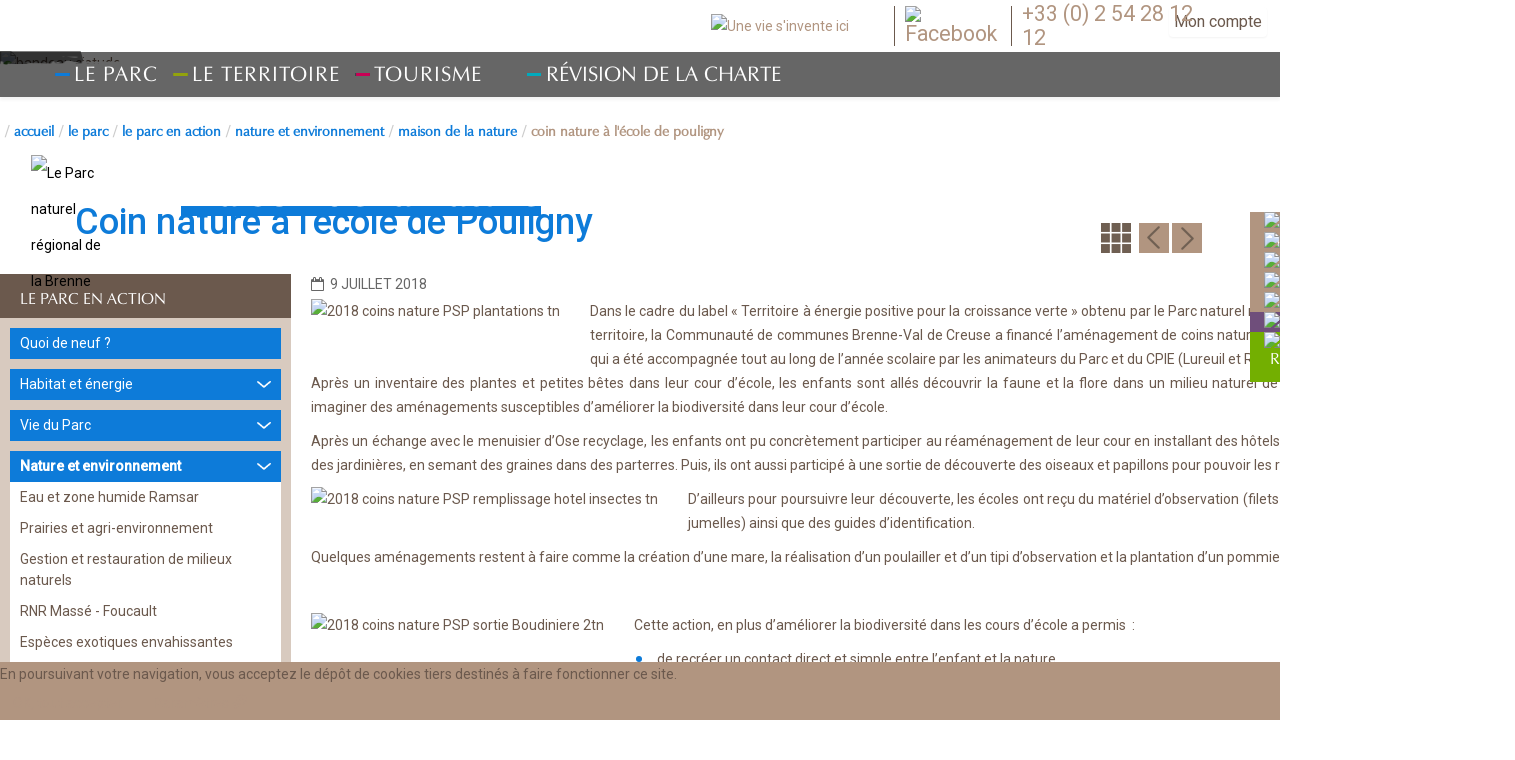

--- FILE ---
content_type: text/html; charset=utf-8
request_url: https://www.parc-naturel-brenne.fr/le-parc/le-parc-en-action/nature-et-environnement/maison-de-la-nature/coin-nature-a-l-ecole-de-pouligny
body_size: 22454
content:
<!DOCTYPE html>
<html xmlns="http://www.w3.org/1999/xhtml" xml:lang="fr-fr" lang="fr-fr" dir="ltr">
    <head>
        <meta http-equiv="X-UA-Compatible" content="IE=edge">
        <meta name="viewport" content="width=device-width, minimum-scale=1">
        <!-- HTML Meta Tags -->
<title>LE PARC</title>
<meta name="description" content="Accueil touristique du Parc naturel régional de la Brenne">

<!-- Facebook Meta Tags -->
<meta property="og:url" content="https://www.parc-naturel-brenne.fr/">
<meta property="og:type" content="website">
<meta property="og:title" content="LE PARC">
<meta property="og:description" content="Accueil touristique du Parc naturel régional de la Brenne">
<meta property="og:image" content="https://parc-naturel-brenne.fr/images/phocagallery/Design/headers/accueilParc/1920_accE1.jpg">

<!-- Twitter Meta Tags -->
<meta name="twitter:card" content="summary_large_image">
<meta property="twitter:domain" content="parc-naturel-brenne.fr">
<meta property="twitter:url" content="https://www.parc-naturel-brenne.fr/">
<meta name="twitter:title" content="LE PARC">
<meta name="twitter:description" content="Accueil touristique du Parc naturel régional de la Brenne">
<meta name="twitter:image" content="https://parc-naturel-brenne.fr/images/phocagallery/Design/headers/accueilParc/1920_accE1.jpg">
                <!-- head -->
        <base href="https://www.parc-naturel-brenne.fr/le-parc/le-parc-en-action/nature-et-environnement/maison-de-la-nature/coin-nature-a-l-ecole-de-pouligny" />
	<meta http-equiv="content-type" content="text/html; charset=utf-8" />
	<meta name="keywords" content="tourisme, nature, séjour, vacances, Brenne, Indre, Région Centre" />
	<meta name="author" content="Estelle SAURET" />
	<meta name="description" content="Accueil touristique du Parc naturel régional de la Brenne" />
	<meta name="generator" content="Joomla! - Open Source Content Management" />
	<title>Coin nature à l'école de Pouligny</title>
	<link href="/templates/parc/images/favicon.ico" rel="shortcut icon" type="image/vnd.microsoft.icon" />
	<link href="/favicon.ico" rel="shortcut icon" type="image/vnd.microsoft.icon" />
	<link href="/plugins/system/jcemediabox/css/jcemediabox.css?1d12bb5a40100bbd1841bfc0e498ce7b" rel="stylesheet" type="text/css" />
	<link href="/plugins/system/jcemediabox/themes/light/css/style.css?e1364f62202b1449bb25e6b12a4caa8d" rel="stylesheet" type="text/css" />
	<link href="/templates/parc/css/bootstrap.min.css" rel="stylesheet" type="text/css" />
	<link href="/templates/parc/css/font-awesome.min.css" rel="stylesheet" type="text/css" />
	<link href="/templates/parc/css/legacy.css" rel="stylesheet" type="text/css" />
	<link href="/templates/parc/css/template.css" rel="stylesheet" type="text/css" />
	<link href="/templates/parc/css/presets/preset2.css" rel="stylesheet" type="text/css" class="preset" />
	<link href="/templates/parc/css/frontend-edit.css" rel="stylesheet" type="text/css" />
	<link href="/plugins/system/lab5_cookie_commander/cookie_commander/assets/jquery.cookiebar.css" rel="stylesheet" type="text/css" />
	<link href="/plugins/system/mediabox_ck/assets/mediaboxck.css?ver=2.6.0" rel="stylesheet" type="text/css" />
	<link href="/modules/mod_weatheraholic/css/flatWeatherPlugin.css" rel="stylesheet" type="text/css" />
	<link href="/media/sourcecoast/css/sc_bootstrap.css" rel="stylesheet" type="text/css" />
	<link href="/media/sourcecoast/css/common.css" rel="stylesheet" type="text/css" />
	<link href="/media/sourcecoast/themes/sclogin/sourcecoast.css" rel="stylesheet" type="text/css" />
	<link href="/media/jui/css/bootstrap-tooltip-extended.css?aebffb1bedcd8be16086ebe77e0c1970" rel="stylesheet" type="text/css" />
	<style type="text/css">
#sp-top-bar{ background-color:#ffffff; }#sp-main-body{ margin:0 9% 0 9%; }
												#cookie-bar.fixed {position:fixed; top:0; left:0; width:100%;}
												#cookie-bar.fixed.bottom {bottom:0; top:auto;} 
 #cookie-bar {background:rgba(177, 149, 128, 1);  } 
 #cc_popup { background:#ffffff; } 
 #cc_popup { padding:10px; } 
 
							#cc_popup.popup_content  ,
							#cc_popup.modal  {
			
											z-index:  987654321 ;
											background:#ffffff66;
							} 
							#cc_popup.modal > div ,
							#cc_popup.popup_content > form > div 
							{

											background:#ffffff;
											padding:10px;
											box-sizing: border-box;
											width:100%;
											margin:0 auto;
							} 
			
			#mbCenter, #mbToolbar {
	background-color: #1a1a1a;
	-webkit-border-radius: 10px;
	-khtml-border-radius: 10px;
	-moz-border-radius: 10px;
	border-radius: 10px;
	-webkit-box-shadow: 0px 5px 20px rgba(0,0,0,0.50);
	-khtml-box-shadow: 0px 5px 20px rgba(0,0,0,0.50);
	-moz-box-shadow: 0px 5px 20px rgba(0,0,0,0.50);
	box-shadow: 0px 5px 20px rgba(0,0,0,0.50);
	/* For IE 8 */
	-ms-filter: "progid:DXImageTransform.Microsoft.Shadow(Strength=5, Direction=180, Color='#000000')";
	/* For IE 5.5 - 7 */
	filter: progid:DXImageTransform.Microsoft.Shadow(Strength=5, Direction=180, Color='#000000');
	}
	
	#mbOverlay {
		background-color: #000;
		
	}
	
	#mbCenter.mbLoading {
		background-color: #1a1a1a;
	}
	
	#mbBottom {
		color: #999;
	}
	
	#mbTitle, #mbPrevLink, #mbNextLink, #mbCloseLink, #mbPlayLink, #mbPauseLink, #mbZoomMinus, #mbZoomValue, #mbZoomPlus {
		color: #fff;
	}
		.pbck-container { max-width: 1000px}@media only screen and (min-width:801px){
.ckhide5 { display: none !important; } 
.ckstack5 > .inner { display: block; }
.ckstack5 .blockck { float: none !important; width: auto !important; display: block; margin-left: 0 !important;}
}@media only screen and (max-width:800px) and (min-width:641px){
.ckhide4 { display: none !important; } 
.ckstack4 > .inner { display: block; }
.ckstack4 .blockck { float: none !important; width: auto !important; display: block; margin-left: 0 !important;}
}@media only screen and (max-width:640px) and (min-width:481px){
.ckhide3 { display: none !important; } 
.ckstack3 > .inner { display: block; }
.ckstack3 .blockck { float: none !important; width: auto !important; display: block; margin-left: 0 !important;}
}@media only screen and (max-width:480px) and (min-width:321px){
.ckhide2 { display: none !important; } 
.ckstack2 > .inner { display: block; }
.ckstack2 .blockck { float: none !important; width: auto !important; display: block; margin-left: 0 !important;}
}@media only screen and (max-width:320px){
.ckhide1 { display: none !important; } 
.ckstack1 > .inner { display: block; }
.ckstack1 .blockck { float: none !important; width: auto !important; display: block; margin-left: 0 !important;}
}
	</style>
	<script type="application/json" class="joomla-script-options new">{"csrf.token":"26301a32339bfcb3f1da2ff7b7b66ede","system.paths":{"root":"","base":""},"joomla.jtext":{"MEDIABOXCK_SHARE":"Partager","MEDIABOXCK_EMAIL":"Email"}}</script>
	<script src="/media/jui/js/jquery.min.js?aebffb1bedcd8be16086ebe77e0c1970" type="text/javascript"></script>
	<script src="/media/jui/js/jquery-noconflict.js?aebffb1bedcd8be16086ebe77e0c1970" type="text/javascript"></script>
	<script src="/media/jui/js/jquery-migrate.min.js?aebffb1bedcd8be16086ebe77e0c1970" type="text/javascript"></script>
	<script src="/media/system/js/caption.js?aebffb1bedcd8be16086ebe77e0c1970" type="text/javascript"></script>
	<script src="/plugins/system/jcemediabox/js/jcemediabox.js?0c56fee23edfcb9fbdfe257623c5280e" type="text/javascript"></script>
	<script src="/templates/parc/js/bootstrap.min.js" type="text/javascript"></script>
	<script src="/templates/parc/js/jquery.sticky.js" type="text/javascript"></script>
	<script src="/templates/parc/js/main.js" type="text/javascript"></script>
	<script src="/templates/parc/js/frontend-edit.js" type="text/javascript"></script>
	<script src="/plugins/system/lab5_cookie_commander/cookie_commander/assets/jquery.cookiebar.js" type="text/javascript"></script>
	<script src="/plugins/system/lab5_cookie_commander/cookie_commander/assets/jquery.popupoverlay.js" type="text/javascript"></script>
	<script src="/media/system/js/core.js?aebffb1bedcd8be16086ebe77e0c1970" type="text/javascript"></script>
	<script src="/plugins/system/mediabox_ck/assets/mediaboxck.min.js?ver=2.7.1" type="text/javascript"></script>
	<script src="/modules/mod_weatheraholic/js/jquery.flatWeatherPlugin.new.min.js" type="text/javascript"></script>
	<script src="/media/jui/js/bootstrap-tooltip-extended.min.js?aebffb1bedcd8be16086ebe77e0c1970" type="text/javascript"></script>
	<script type="text/javascript">
jQuery(window).on('load',  function() {
				new JCaption('img.caption');
			});JCEMediaBox.init({popup:{width:"",height:"",legacy:0,lightbox:0,shadowbox:0,resize:1,icons:1,overlay:1,overlayopacity:0.8,overlaycolor:"#000000",fadespeed:500,scalespeed:500,hideobjects:0,scrolling:"fixed",close:2,labels:{'close':'Fermer','next':'Suivant','previous':'Précédent','cancel':'Annuler','numbers':'{$current} sur {$total}'},cookie_expiry:"",google_viewer:0},tooltip:{className:"tooltip",opacity:0.8,speed:150,position:"br",offsets:{x: 16, y: 16}},base:"/",imgpath:"plugins/system/jcemediabox/img",theme:"light",themecustom:"",themepath:"plugins/system/jcemediabox/themes",mediafallback:0,mediaselector:"audio,video"});
var sp_preloader = '1';

var sp_gotop = '1';

var sp_offanimation = 'default';
 var $ = jQuery; 
			$(document).ready(function() { 
				
						jQuery.cookieBar( { 	
									
									storageMode: 'session' , 
									consentCookieName: 'cookie-consent-status' ,
									cookienames:  ['1_analytics'] ,
									expireDays: '0' ,
									popupVariant: 2,
		
									autoEnable: 1 ,
									acceptOnContinue: 0 ,
									acceptOnScroll: 0 ,
									acceptAnyClick: 0 ,
									renewOnVisit: 0 ,

									idCookieBar: 'cookie-bar' ,
									idPopup: 'cc_popup' ,
									
									controlsButton: 1 , 
									controlsText: 'Paramètres' ,
									btnClassControls: 'btn' ,
									classBTNControls: 'cb-controls' ,
									
									acceptButton: 1 , 
									acceptText: 'OK, tout accepter.' ,
									btnClassAccept: 'btn' ,
									classBTNAccept: 'cb-enable' ,
			
									declineButton: 0 ,
									declineText: 'Rejeter' ,
									btnClassDecline: 'btn' ,
									classBTNDecline: 'cb-disable' ,
									
									policyButton: 0 ,
									policyText: 'Notre directives' ,
									btnClassPolicy: 'btn' ,
									classBTNPolicy: 'cb-policy' ,
									policyURL: '/destination-brenne' ,
									
									showMode: 'normal' , 
									zindex: 987654321 , 
									append: 1 , 
									
									 
									acceptFunction: function(cookieValue){
												 
														/* dynamically set Analytics tracking if accepted  */				
														
														
														
												 
												if(cookieValue!='undecided' && cookieValue!='accepted') { 
														
														
												}
									} , 
									declineFunction: function(cookieValue){	
									
												
												/* kills google analytics cookies */
												if( typeof(gaOptout) == 'function' ) { gaOptout(); }
												
													
									}

						}); 

			});
	
						Mediabox.scanPage = function() {
							var links = jQuery('a').filter(function(i) {
								if ( jQuery(this).attr('rel') 
										&& jQuery(this).data('mediaboxck_done') != '1') {
									var patt = new RegExp(/^lightbox/i);
									return patt.test(jQuery(this).attr('rel'));
								}
							});
							if (! links.length) return false;

							new Mediaboxck(links, {
								overlayOpacity : 	0.7,
								resizeOpening : 	1,
								resizeDuration : 	240,
								initialWidth : 		320,
								initialHeight : 	180,
								fullWidth : 		'0',
								defaultWidth : 		'640',
								defaultHeight : 	'360',
								showCaption : 		1,
								showCounter : 		1,
								loop : 				0,
								isMobileEnable: 	1,
								// mobileDetection: 	'resolution',
								isMobile: 			false,
								mobileResolution: 	'640',
								attribType :		'rel',
								showToolbar :		'0',
								diapoTime :			'3000',
								diapoAutoplay :		'0',
								toolbarSize :		'normal',
								medialoop :		false,
								showZoom :		0,
								share :		0,
								theme :		'default',
								counterText: '({x} de {y})',
							}, null, function(curlink, el) {
								var rel0 = curlink.rel.replace(/[[]|]/gi," ");
								var relsize = rel0.split(" ");
								return (curlink == el) || ((curlink.rel.length > 8) && el.rel.match(relsize[1]));
							});
						};
					jQuery(document).ready(function(){
						Mediabox.scanPage();
					});
jQuery(function($){ initTooltips(); $("body").on("subform-row-add", initTooltips); function initTooltips (event, container) { container = container || document;$(container).find(".hasTooltip").tooltip({"html": true,"container": "body"});} });if (typeof jfbcJQuery == "undefined") jfbcJQuery = jQuery;jQuery(document).ready(function($) {
   $('#login-modal-342').on('show.bs.modal', function() {
       $('body').addClass('modal-open');
       $('.modalTooltip').each(function(){;
           var attr = $(this).attr('data-placement');
           if ( attr === undefined || attr === false ) $(this).attr('data-placement', 'auto-dir top-left')
       });
       $('.modalTooltip').tooltip({'html': true, 'container': '#login-modal-342'});
   }).on('shown.bs.modal', function() {
       var modalHeight = $('div.modal:visible').outerHeight(true),
           modalHeaderHeight = $('div.modal-header:visible').outerHeight(true),
           modalBodyHeightOuter = $('div.modal-body:visible').outerHeight(true),
           modalBodyHeight = $('div.modal-body:visible').height(),
           modalFooterHeight = $('div.modal-footer:visible').outerHeight(true),
           padding = document.getElementById('login-modal-342').offsetTop,
           maxModalHeight = ($(window).height()-(padding*2)),
           modalBodyPadding = (modalBodyHeightOuter-modalBodyHeight),
           maxModalBodyHeight = maxModalHeight-(modalHeaderHeight+modalFooterHeight+modalBodyPadding);
       if (modalHeight > maxModalHeight){;
           $('.modal-body').css({'max-height': maxModalBodyHeight, 'overflow-y': 'auto'});
       }
   }).on('hide.bs.modal', function () {
       $('body').removeClass('modal-open');
       $('.modal-body').css({'max-height': 'initial', 'overflow-y': 'initial'});
       $('.modalTooltip').tooltip('destroy');
   });
});
	</script>
	<meta property="og:url" content="https://www.parc-naturel-brenne.fr/le-parc/le-parc-en-action/nature-et-environnement/maison-de-la-nature/coin-nature-a-l-ecole-de-pouligny" />
	<meta property="og:type" content="article" />
	<meta property="og:title" content="Coin nature à l'école de Pouligny" />
	<meta property="og:description" content="" />

        		  <link href="https://fonts.googleapis.com/css?family=Roboto:100,400,500" rel="stylesheet"> 
		  <!-- <script src="https://cdn.jsdelivr.net/bxslider/4.2.12/jquery.bxslider.min.js"></script> -->
		  <script src="/templates/js/js.js?v=2" type="text/javascript"></script>
		  <script src="/templates/parc/js/js.js?v=2" type="text/javascript"></script>
		  <link href="/templates/css/custom-gen.css?v=8" rel="stylesheet" type="text/css" />
		  <link href="/templates/css/custom-parc.css?v=3" rel="stylesheet" type="text/css" />
          <link href="/templates/css/map.css" rel="stylesheet" type="text/css" />
    <script type="text/javascript">

 var gaProperty = 'UA-23190005-1'; 
 var gaDisableStr = 'ga-disable-' + gaProperty; 
 if (document.cookie.indexOf(gaDisableStr + '=true') > -1) {
												window[gaDisableStr] = true;
											} 	

function gaOptout() {
												document.cookie = gaDisableStr + '=true; expires=Sat, 17 Jan 2026 23:59:59 UTC; path=/';
												window[gaDisableStr] = true;
											} 

(function(i,s,o,g,r,a,m){ i["GoogleAnalyticsObject"]=r;i[r]=i[r]||function(){  (i[r].q=i[r].q||[]).push(arguments)},i[r].l=1*new Date();a=s.createElement(o),  m=s.getElementsByTagName(o)[0];a.async=1;a.src=g;m.parentNode.insertBefore(a,m)  })(window,document,"script","https://www.google-analytics.com/analytics.js","ga"); 
ga("create", "UA-23190005-1", "auto"); 
 ga("set", "anonymizeIp", true);  
 ga("send", "pageview"); 


</script>
</head>

    <body class="site com-content view-article layout-blog no-task itemid-272 fr-fr ltr  parc parcEnAction  sticky-header layout-fluid  parc parcEnAction off-canvas-menu-init">

        <div class="body-wrapper">
            <div class="body-innerwrapper">
                <section id="sp-top-bar"><div class="row"><div id="sp-top2" class="col-sm-12 col-md-12"><div class="sp-column "><div class="sp-module 2 fRight connexion"><div class="sp-module-content">
    <div class="sourcecoast ns-bs2 sclogin-modal-links sclogin">
        <a class="btn BMarronClair" data-toggle="modal" data-target="#login-modal-342">
        Mon compte        </a>
        <div id="login-modal-342" tabindex="-1" class="modal hide">
	<div class="modal-header">
			<button
			type="button"
			class="close novalidate"
			data-dismiss="modal"
			aria-label="Fermer"
			>
			<span aria-hidden="true">&times;</span>
		</button>
				<h3></h3>
	</div>
<div class="modal-body">
	<div class="sclogin sourcecoast ns-bs2" id="sclogin-342">
    
    <div class="row-fluid">
        
    <div class="sclogin-joomla-login vertical span12">
                <form action="/le-parc/le-parc-en-action/nature-et-environnement/maison-de-la-nature" method="post" id="sclogin-form342">
            <fieldset class="input-block-level userdata">
                <div class="control-group form-sclogin-username" id="form-sclogin-username-342">
                    <div class="controls input-block-level">
                        <div class="input-append input-block-level">
                            <input id="sclogin-username-342" name="username" tabindex="0"  class="sclogin-username input-block-level" title="username" type="text"
                                   placeholder="Nom d'utilisateur" aria-label="Nom d'utilisateur" required aria-required="true">
                            <a href="/component/users/?view=remind&Itemid=110" class="forgot BMarronClair  hasTooltip" tabindex="-1" data-placement="right" title="Nom d'utilisateur oublié ?" aria-label="Identifiants oubliés ?"><i class="field-icon icon-question-sign"></i></a>                        </div>
                    </div>
                </div>
                <div class="control-group form-sclogin-password" id="form-sclogin-password-342">
                    <div class="controls input-block-level">
                        <div class="input-append input-block-level">
                            <input id="sclogin-passwd342" name="password" tabindex="0" class="sclogin-passwd input-block-level" title="password" type="password"
                                   placeholder="Mot de passe" aria-label="Mot de passe" required aria-required="true">
                                                        <a href="/component/users/?view=reset&Itemid=110" class="forgot BMarronClair  hasTooltip" tabindex="-1" data-placement="right" title="Mot de passe oublié ?" aria-label="Identifiants oubliés ?"><i class="field-icon icon-question-sign"></i></a>                        </div>
                    </div>
                </div>
                <div class="control-group form-sclogin-submitcreate" id="form-sclogin-submitcreate-342">
                    <button type="submit" name="Submit" class="btn BMarronClair span12">Mon compte</button>
                                    </div>
                                        <div class="control-group form-sclogin-remember" id="form-sclogin-remember-342">
                            <label for="sclogin-remember-342">
                                <input id="sclogin-remember-342" type="checkbox" name="remember" class="inputbox sclogin-remember"  title="Remember Me" />
                                Se souvenir de moi                            </label>
                        </div>
                    

                <input type="hidden" name="option" value="com_users"/><input type="hidden" name="task" value="user.login"/><input type="hidden" name="return" value="aHR0cHM6Ly93d3cucGFyYy1uYXR1cmVsLWJyZW5uZS5mci9sZS1wYXJjL2xlLXBhcmMtZW4tYWN0aW9uL25hdHVyZS1ldC1lbnZpcm9ubmVtZW50L21haXNvbi1kZS1sYS1uYXR1cmUvY29pbi1uYXR1cmUtYS1sLWVjb2xlLWRlLXBvdWxpZ255"/><input type="hidden" name="mod_id" value="342"/><input type="hidden" name="26301a32339bfcb3f1da2ff7b7b66ede" value="1" />            </fieldset>
        </form>
    </div>
        </div>

        <div class="clearfix"></div>
</div>
</div>
</div>
            </div>

    <script>
        jfbcJQuery(document).ready(function () {
            jfbcJQuery("#login-modal-342").appendTo("body");
        });
        
        jfbcJQuery('#login-modal-342').addClass('sourcecoast sclogin-modal');
    </script>

    
</div></div><div class="sp-module 2  headerTop"><div class="sp-module-content">

<div class="custom headerTop"  >
	<p style="text-decoration: none;"><img src="/images/design/parc/headertop/header-top-parc.jpg" alt="Une vie s'invente ici" /><a class="facebook" href="https://fr-fr.facebook.com/PNRBrenne/" target="_blank" rel="noopener"><img src="/images/design/dest/headertop/header-facebook.png" alt="Facebook" /></a><a style="color: #b19580; text-decoration: none;" href="tel:33254281212">+33 (0) 2 54 28 12 12</a></p></div>
</div></div></div></div></div></section><header id="sp-header"><div class="row"><div id="sp-menu" class="col-xs-8 col-sm-12 col-md-12"><div class="sp-column ">			<div class='sp-megamenu-wrapper'>
				<a id="offcanvas-toggler" href="#" aria-label="Menu"><i class="fa fa-bars" aria-hidden="true" title="Menu"></i></a>
				<ul class="sp-megamenu-parent menu-fade hidden-sm hidden-xs"><li class="sp-menu-item sp-has-child active"><a class=" parcLink disableLi" href="/le-parc"  >LE PARC</a><div class="sp-dropdown sp-dropdown-main sp-menu-full" style="width: 300px;"><div class="sp-dropdown-inner"><span>LE PARC</span><ul class="sp-dropdown-items"><li class="sp-menu-item sp-has-child"><a class="disableLink parcEnBref" href="/le-parc/le-parc-en-bref"  ><img src="/images/design/parc/menu/le-parc-en-bref.jpg" alt="Le Parc en bref" /><span class="image-title">Le Parc en bref</span> </a><div class="sp-dropdown sp-dropdown-sub sp-menu-right" style="width: 300px;"><div class="sp-dropdown-inner"><span>Le Parc en bref</span><ul class="sp-dropdown-items"><li class="sp-menu-item"><a  href="/le-parc/le-parc-en-bref/carte-d-identite"  >Carte d’identité</a></li><li class="sp-menu-item"><a  href="/le-parc/le-parc-en-bref/qu-est-ce-qu-un-parc"  >Qu'est-ce qu'un Parc ?</a></li><li class="sp-menu-item"><a  href="/le-parc/le-parc-en-bref/le-projet-de-territoire"  >Le projet de territoire</a></li><li class="sp-menu-item"><a  href="/le-parc/le-parc-en-bref/l-organisation-du-territoire"  >L'organisation du territoire</a></li></ul></div></div></li><li class="sp-menu-item sp-has-child"><a class="disableLink" href="/le-parc/qui-fait-quoi"  ><img src="/images/phocagallery/Parc/Qui_fait_quoi/dalle-quifaitquoi.jpg" alt="Qui fait quoi ? " /><span class="image-title">Qui fait quoi ? </span> </a><div class="sp-dropdown sp-dropdown-sub sp-menu-right" style="width: 300px;"><div class="sp-dropdown-inner"><span>Qui fait quoi ? </span><ul class="sp-dropdown-items"><li class="sp-menu-item"><a  href="/le-parc/qui-fait-quoi/le-syndicat-mixte"  >Le syndicat mixte</a></li><li class="sp-menu-item"><a  href="/le-parc/qui-fait-quoi/l-equipe-technique"  >L'équipe technique</a></li><li class="sp-menu-item"><a  href="/le-parc/qui-fait-quoi/les-partenaires"  >Les partenaires</a></li></ul></div></div></li><li class="sp-menu-item sp-has-child active"><a class=" parc parcEnAction" href="/le-parc/le-parc-en-action/quoi-de-neuf"  ><img src="/images/design/parc/menu/le-parc-en-action.jpg" alt="Le Parc en action" /><span class="image-title">Le Parc en action</span> </a><div class="sp-dropdown sp-dropdown-sub sp-menu-right" style="width: 300px;"><div class="sp-dropdown-inner"><span>Le Parc en action</span><ul class="sp-dropdown-items"><li class="sp-menu-item"><a  href="/le-parc/le-parc-en-action/quoi-de-neuf"  >Quoi de neuf ?</a></li><li class="sp-menu-item sp-has-child"><a  href="/le-parc/le-parc-en-action/habitat-et-energie"  >Habitat et énergie</a><div class="sp-dropdown sp-dropdown-sub sp-menu-right" style="width: 300px;"><div class="sp-dropdown-inner"><span>Habitat et énergie</span><ul class="sp-dropdown-items"><li class="sp-menu-item"><a  href="/le-parc/le-parc-en-action/habitat-et-energie/eco-bati"  >Éco-bâti</a></li><li class="sp-menu-item"><a  href="/le-parc/le-parc-en-action/habitat-et-energie/patrimoine-basse-consommation"  >Patrimoine basse consommation</a></li><li class="sp-menu-item"><a  href="/le-parc/le-parc-en-action/habitat-et-energie/toutes-les-actions"  >Toutes les actions</a></li></ul></div></div></li><li class="sp-menu-item sp-has-child"><a  href="/le-parc/le-parc-en-action/vie-du-parc"  >Vie du Parc</a><div class="sp-dropdown sp-dropdown-sub sp-menu-right" style="width: 300px;"><div class="sp-dropdown-inner"><span>Vie du Parc</span><ul class="sp-dropdown-items"><li class="sp-menu-item"><a  href="/le-parc/le-parc-en-action/vie-du-parc/revision"  >Révision de la Charte</a></li><li class="sp-menu-item"><a  href="/le-parc/le-parc-en-action/vie-du-parc/fonctionnement-du-syndicat-mixte"  >Fonctionnement du syndicat mixte</a></li><li class="sp-menu-item"><a  href="/le-parc/le-parc-en-action/vie-du-parc/cooperation-et-relations-internationales"  >Coopération et relations internationales</a></li><li class="sp-menu-item"><a  href="/le-parc/le-parc-en-action/vie-du-parc/comptes-rendus"  >Comptes rendus</a></li><li class="sp-menu-item"><a  href="/le-parc/le-parc-en-action/vie-du-parc/toutes-les-actions"  >Toutes les actions</a></li></ul></div></div></li><li class="sp-menu-item sp-has-child active"><a  href="/le-parc/le-parc-en-action/nature-et-environnement"  >Nature et environnement</a><div class="sp-dropdown sp-dropdown-sub sp-menu-right" style="width: 300px;"><div class="sp-dropdown-inner"><span>Nature et environnement</span><ul class="sp-dropdown-items"><li class="sp-menu-item"><a  href="/le-parc/le-parc-en-action/nature-et-environnement/eau-et-zone-humide-ramsar"  >Eau et zone humide Ramsar</a></li><li class="sp-menu-item"><a  href="/le-parc/le-parc-en-action/nature-et-environnement/prairies-et-agri-environnement"  >Prairies et agri-environnement</a></li><li class="sp-menu-item"><a  href="/le-parc/le-parc-en-action/nature-et-environnement/gestion-et-restauration-de-milieux-naturels"  >Gestion et restauration de milieux naturels</a></li><li class="sp-menu-item"><a  href="/le-parc/le-parc-en-action/nature-et-environnement/rnr-masse-foucault"  >RNR Massé - Foucault</a></li><li class="sp-menu-item"><a  href="/le-parc/le-parc-en-action/nature-et-environnement/especes-exotiques-envahissantes"  >Espèces exotiques envahissantes</a></li><li class="sp-menu-item"><a  href="/le-parc/le-parc-en-action/nature-et-environnement/connaissance-et-recherche-naturaliste"  >Connaissance et recherche naturaliste</a></li><li class="sp-menu-item current-item active"><a  href="/le-parc/le-parc-en-action/nature-et-environnement/maison-de-la-nature"  >Maison de la nature</a></li><li class="sp-menu-item"><a  href="/le-parc/le-parc-en-action/nature-et-environnement/toutes-les-actions"  >Toutes les actions</a></li></ul></div></div></li><li class="sp-menu-item sp-has-child"><a  href="/le-parc/le-parc-en-action/developpement-local"  >Développement local</a><div class="sp-dropdown sp-dropdown-sub sp-menu-right" style="width: 300px;"><div class="sp-dropdown-inner"><span>Développement local</span><ul class="sp-dropdown-items"><li class="sp-menu-item"><a  href="/le-parc/le-parc-en-action/developpement-local/initiative-brenne"  >Initiative Brenne</a></li><li class="sp-menu-item"><a  href="/le-parc/le-parc-en-action/developpement-local/action-economique-et-sociale"  >Action économique et sociale</a></li><li class="sp-menu-item"><a  href="/le-parc/le-parc-en-action/developpement-local/filieres-locales-de-production"  >Filières locales de production</a></li><li class="sp-menu-item"><a  href="/le-parc/le-parc-en-action/developpement-local/territoire-et-sante"  >Territoire et santé</a></li><li class="sp-menu-item"><a  href="/le-parc/le-parc-en-action/developpement-local/petite-enfance"  >Petite enfance</a></li><li class="sp-menu-item"><a  href="/le-parc/le-parc-en-action/developpement-local/toutes-les-actions"  >Toutes les actions</a></li></ul></div></div></li><li class="sp-menu-item sp-has-child"><a  href="/le-parc/le-parc-en-action/education-culture"  >Éducation - culture</a><div class="sp-dropdown sp-dropdown-sub sp-menu-right" style="width: 300px;"><div class="sp-dropdown-inner"><span>Éducation - culture</span><ul class="sp-dropdown-items"><li class="sp-menu-item"><a  href="/le-parc/le-parc-en-action/education-culture/education-au-territoire"  >Éducation au territoire</a></li><li class="sp-menu-item"><a  href="/le-parc/le-parc-en-action/education-culture/des-ecoles-de-qualite"  >Des écoles de qualité</a></li><li class="sp-menu-item"><a  href="/le-parc/le-parc-en-action/education-culture/relais-brenne-initiatives-jeunes"  >Relais Brenne Initiatives Jeunes</a></li><li class="sp-menu-item"><a  href="/le-parc/le-parc-en-action/education-culture/action-culturelle"  >Action culturelle</a></li><li class="sp-menu-item"><a  href="/le-parc/le-parc-en-action/education-culture/toutes-les-actions"  >Toutes les actions</a></li></ul></div></div></li><li class="sp-menu-item sp-has-child"><a  href="/le-parc/le-parc-en-action/patrimoine-bati-paysage-urbanisme"  >Patrimoine bâti, paysage, urbanisme</a><div class="sp-dropdown sp-dropdown-sub sp-menu-right" style="width: 300px;"><div class="sp-dropdown-inner"><span>Patrimoine bâti, paysage, urbanisme</span><ul class="sp-dropdown-items"><li class="sp-menu-item"><a  href="/le-parc/le-parc-en-action/patrimoine-bati-paysage-urbanisme/paysages"  >Paysages</a></li><li class="sp-menu-item"><a  href="/le-parc/le-parc-en-action/patrimoine-bati-paysage-urbanisme/preservation-et-gestion-du-bocage"  >Préservation et gestion du bocage</a></li><li class="sp-menu-item"><a  href="/le-parc/le-parc-en-action/patrimoine-bati-paysage-urbanisme/patrimoine-bati"  >Patrimoine bâti</a></li><li class="sp-menu-item"><a  href="/le-parc/le-parc-en-action/patrimoine-bati-paysage-urbanisme/planification-territoriale"  >Planification territoriale</a></li><li class="sp-menu-item"><a  href="/le-parc/le-parc-en-action/patrimoine-bati-paysage-urbanisme/urbanisme-durable-architecture"  >Urbanisme durable, architecture</a></li><li class="sp-menu-item"><a  href="/le-parc/le-parc-en-action/patrimoine-bati-paysage-urbanisme/connaissance-et-recherche-sur-les-patrimoines-culturels"  >Connaissance et recherche sur les patrimoines culturels</a></li><li class="sp-menu-item"><a  href="/eau-paysage-et-changement-climatique"  >Eau, paysage et changement climatique</a></li><li class="sp-menu-item"><a  href="/le-parc/le-parc-en-action/patrimoine-bati-paysage-urbanisme/toutes-les-actions"  >Toutes les actions</a></li></ul></div></div></li><li class="sp-menu-item sp-has-child"><a  href="/le-parc/le-parc-en-action/tourisme"  >Tourisme</a><div class="sp-dropdown sp-dropdown-sub sp-menu-right" style="width: 300px;"><div class="sp-dropdown-inner"><span>Tourisme</span><ul class="sp-dropdown-items"><li class="sp-menu-item"><a  href="/le-parc/le-parc-en-action/tourisme/tourisme-de-nature"  >Tourisme de nature</a></li><li class="sp-menu-item"><a  href="/le-parc/le-parc-en-action/tourisme/hebergement-touristique"  >Hébergement touristique</a></li><li class="sp-menu-item"><a  href="/le-parc/le-parc-en-action/tourisme/accueil-du-public"  >Accueil du public</a></li><li class="sp-menu-item"><a  href="/le-parc/le-parc-en-action/tourisme/toutes-les-actions"  >Toutes les actions</a></li></ul></div></div></li></ul></div></div></li><li class="sp-menu-item sp-has-child"><a class="parc servicesMenuParent" href="/le-parc/les-services-du-territoire"  ><img src="/images/phocagallery/Parc/services/les-services-du-territoire.jpg" alt="Les services du territoire" /><span class="image-title">Les services du territoire</span> </a><div class="sp-dropdown sp-dropdown-sub sp-menu-right" style="width: 300px;"><div class="sp-dropdown-inner"><span>Les services du territoire</span><ul class="sp-dropdown-items"><li class="sp-menu-item"><a  href="/le-parc/les-services-du-territoire/la-carte-interactive"  ><img src="/images/design/dest/carte.png" alt="La carte des services" /><span class="image-title">La carte des services</span> </a></li><li class="sp-menu-item sp-has-child"><div class="sp-dropdown sp-dropdown-sub sp-menu-right" style="width: 300px;"><div class="sp-dropdown-inner"><span>Vos collectivités</span><ul class="sp-dropdown-items"><li class="sp-menu-item"><a  href="/le-parc/les-services-du-territoire/vos-collectivites/mairies"  >Mairies</a></li><li class="sp-menu-item"><a  href="/le-parc/les-services-du-territoire/vos-collectivites/communes"  >Communes</a></li><li class="sp-menu-item"><a  href="/le-parc/les-services-du-territoire/vos-collectivites/communautes-de-communes"  >Communautés de communes</a></li><li class="sp-menu-item"><a  href="/le-parc/les-services-du-territoire/vos-collectivites/syndicats-intercommunaux"  >Syndicats intercommunaux</a></li><li class="sp-menu-item"><a  href="/le-parc/les-services-du-territoire/vos-collectivites/france-service-co-working"  >France services &amp; co-working</a></li><li class="sp-menu-item"><a  href="/le-parc/les-services-du-territoire/vos-collectivites/les-antennes-du-parc"  >Les antennes du Parc</a></li></ul></div></div></li><li class="sp-menu-item sp-has-child"><div class="sp-dropdown sp-dropdown-sub sp-menu-right" style="width: 300px;"><div class="sp-dropdown-inner"><span>Vous accompagner</span><ul class="sp-dropdown-items"><li class="sp-menu-item"><a  href="/le-parc/les-services-du-territoire/vous-accompagner/habitat-logement"  >Habitat &amp; Logement</a></li><li class="sp-menu-item"><a  href="/le-parc/les-services-du-territoire/vous-accompagner/developpement-economique"  >Développement économique</a></li><li class="sp-menu-item"><a  href="/le-parc/les-services-du-territoire/vous-accompagner/transport-et-mobilite"  >Transport et mobilité</a></li></ul></div></div></li><li class="sp-menu-item sp-has-child"><a  href="/le-parc/les-services-du-territoire/grandir-ici"  >Grandir ici</a><div class="sp-dropdown sp-dropdown-sub sp-menu-right" style="width: 300px;"><div class="sp-dropdown-inner"><span>Grandir ici</span><ul class="sp-dropdown-items"><li class="sp-menu-item"><a  href="/le-parc/les-services-du-territoire/grandir-ici/au-commencement"  >Au commencement</a></li><li class="sp-menu-item"><a  href="/le-parc/les-services-du-territoire/grandir-ici/accueil-du-jeune-enfant"  >Accueil du jeune enfant</a></li><li class="sp-menu-item"><a  href="/le-parc/les-services-du-territoire/grandir-ici/jouer"  >Jouer</a></li><li class="sp-menu-item"><a  href="/le-parc/les-services-du-territoire/grandir-ici/l-ecole"  >L'école</a></li><li class="sp-menu-item"><a  href="/le-parc/les-services-du-territoire/grandir-ici/apprendre-la-musique"  >Apprendre la musique</a></li><li class="sp-menu-item"><a  href="/le-parc/les-services-du-territoire/grandir-ici/bien-manger-a-la-cantine"  >Bien manger à la cantine</a></li><li class="sp-menu-item"><a  href="/le-parc/les-services-du-territoire/grandir-ici/spectacles-en-culottes-courtes"  >Spectacles en culottes courtes</a></li><li class="sp-menu-item"><a  href="/le-parc/les-services-du-territoire/grandir-ici/inclusion"  >Inclusion</a></li><li class="sp-menu-item"><a  href="/le-parc/les-services-du-territoire/grandir-ici/des-accueils-de-loisirs"  >Des accueils de loisirs</a></li><li class="sp-menu-item"><a  href="/le-parc/les-services-du-territoire/grandir-ici/approcher-la-nature"  >Approcher la nature</a></li><li class="sp-menu-item"><a  href="/le-parc/les-services-du-territoire/grandir-ici/s-initier"  >S'initier</a></li><li class="sp-menu-item"><a  href="/le-parc/les-services-du-territoire/grandir-ici/le-s-club-s"  >Le(s) club(s)</a></li><li class="sp-menu-item"><a  href="/le-parc/les-services-du-territoire/grandir-ici/decouvrir"  >Découvrir</a></li><li class="sp-menu-item"><a  href="/le-parc/les-services-du-territoire/grandir-ici/oser"  >Oser pour les ados</a></li><li class="sp-menu-item"><a  href="/le-parc/les-services-du-territoire/grandir-ici/devenir-adulte"  >Devenir adulte</a></li><li class="sp-menu-item"><a  href="/le-parc/les-services-du-territoire/grandir-ici/trouver-un-logement"  >Trouver un logement</a></li><li class="sp-menu-item"><a  href="/le-parc/les-services-du-territoire/grandir-ici/devenir-animateur-a-son-tour"  >Devenir animateur à son tour</a></li><li class="sp-menu-item"><a  href="/le-parc/les-services-du-territoire/grandir-ici/acteurs-jeunesse"  >Acteurs jeunesse</a></li><li class="sp-menu-item"></li></ul></div></div></li><li class="sp-menu-item sp-has-child"><a  href="/le-parc/les-services-du-territoire/se-nourrir-ici"  >Se nourrir ici</a><div class="sp-dropdown sp-dropdown-sub sp-menu-right" style="width: 300px;"><div class="sp-dropdown-inner"><span>Se nourrir ici</span><ul class="sp-dropdown-items"><li class="sp-menu-item sp-has-child"><a  href="/le-parc/les-services-du-territoire/se-nourrir-ici/les-producteurs-fermiers"  >Producteurs locaux</a><div class="sp-dropdown sp-dropdown-sub sp-menu-right" style="width: 300px;"><div class="sp-dropdown-inner"><span>Producteurs locaux</span><ul class="sp-dropdown-items"><li class="sp-menu-item"><a  href="/le-parc/les-services-du-territoire/se-nourrir-ici/les-producteurs-fermiers/viandes"  >Viandes</a></li><li class="sp-menu-item"><a  href="/le-parc/les-services-du-territoire/se-nourrir-ici/les-producteurs-fermiers/poissons"  >Poissons</a></li><li class="sp-menu-item"><a  href="/le-parc/les-services-du-territoire/se-nourrir-ici/les-producteurs-fermiers/oeufs-produits-laitiers"  >Œufs, Fromages &amp; Produits laitiers</a></li><li class="sp-menu-item"><a  href="/le-parc/les-services-du-territoire/se-nourrir-ici/les-producteurs-fermiers/fruits-legumes"  >Fruits &amp; Légumes</a></li><li class="sp-menu-item"><a  href="/le-parc/les-services-du-territoire/se-nourrir-ici/les-producteurs-fermiers/cereales-farines"  >Céréales &amp; Farines</a></li><li class="sp-menu-item"><a  href="/le-parc/les-services-du-territoire/se-nourrir-ici/les-producteurs-fermiers/epicerie-fine"  >Épicerie</a></li><li class="sp-menu-item"><a  href="/le-parc/les-services-du-territoire/se-nourrir-ici/les-producteurs-fermiers/miels-et-produits-sucres"  >Miels, Confitures &amp; Pâtes à tartiner</a></li></ul></div></div></li><li class="sp-menu-item"><a  href="/le-parc/les-services-du-territoire/se-nourrir-ici/boutiques-points-relais"  >Boutiques &amp; Points de retrait</a></li><li class="sp-menu-item sp-has-child"><a  href="/le-parc/les-services-du-territoire/se-nourrir-ici/les-marches"  >Marchés</a><div class="sp-dropdown sp-dropdown-sub sp-menu-right" style="width: 300px;"><div class="sp-dropdown-inner"><span>Marchés</span><ul class="sp-dropdown-items"><li class="sp-menu-item"><a  href="/le-parc/les-services-du-territoire/se-nourrir-ici/les-marches/marches-permanents"  >Marchés réguliers</a></li><li class="sp-menu-item"><a  href="/le-parc/les-services-du-territoire/se-nourrir-ici/les-marches/marches-ephemeres"  >Marchés ponctuels</a></li></ul></div></div></li><li class="sp-menu-item sp-has-child"><a  href="/le-parc/les-services-du-territoire/se-nourrir-ici/acteurs-de-l-alimentation"  >Acteurs de l’alimentation</a><div class="sp-dropdown sp-dropdown-sub sp-menu-right" style="width: 300px;"><div class="sp-dropdown-inner"><span>Acteurs de l’alimentation</span><ul class="sp-dropdown-items"><li class="sp-menu-item"><a  href="/le-parc/les-services-du-territoire/se-nourrir-ici/acteurs-de-l-alimentation/acteurs-agricoles"  >Acteurs agricoles</a></li><li class="sp-menu-item"><a  href="/le-parc/les-services-du-territoire/se-nourrir-ici/acteurs-de-l-alimentation/acteurs-des-filieres-alimentaires"  >Acteurs des filières alimentaires</a></li><li class="sp-menu-item"><a  href="/le-parc/les-services-du-territoire/se-nourrir-ici/acteurs-de-l-alimentation/acteurs-de-l-alimentation-durable"  >Acteurs de l’alimentation durable</a></li></ul></div></div></li><li class="sp-menu-item"><a  href="/le-parc/les-services-du-territoire/se-nourrir-ici/aide-alimentaire-2"  >Aide alimentaire</a></li></ul></div></div></li><li class="sp-menu-item sp-has-child"><a  href="/le-parc/les-services-du-territoire/culture"  >Culture</a><div class="sp-dropdown sp-dropdown-sub sp-menu-right" style="width: 300px;"><div class="sp-dropdown-inner"><span>Culture</span><ul class="sp-dropdown-items"><li class="sp-menu-item"><a  href="/le-parc/les-services-du-territoire/culture/spectacle-vivant-musique"  >Spectacle vivant &amp; Musique</a></li><li class="sp-menu-item"><a  href="/le-parc/les-services-du-territoire/culture/bibliotheques-ludotheque"  >Bibliothèques / Ludothèque</a></li><li class="sp-menu-item"><a  href="/le-parc/les-services-du-territoire/culture/cinemas"  >Cinémas</a></li><li class="sp-menu-item"><a  href="/le-parc/les-services-du-territoire/culture/salles-d-expositions"  >Salles d'expositions</a></li><li class="sp-menu-item"><a  href="/le-parc/les-services-du-territoire/culture/acteurs-culturels"  >Acteurs culturels</a></li></ul></div></div></li><li class="sp-menu-item sp-has-child"><a  href="/le-parc/les-services-du-territoire/sante-lien-social"  >Santé &amp; Social</a><div class="sp-dropdown sp-dropdown-sub sp-menu-right" style="width: 300px;"><div class="sp-dropdown-inner"><span>Santé &amp; Social</span><ul class="sp-dropdown-items"><li class="sp-menu-item sp-has-child"><a  href="/le-parc/les-services-du-territoire/sante-lien-social/soins"  >Soins</a><div class="sp-dropdown sp-dropdown-sub sp-menu-right" style="width: 300px;"><div class="sp-dropdown-inner"><span>Soins</span><ul class="sp-dropdown-items"><li class="sp-menu-item"><a  href="/le-parc/les-services-du-territoire/sante-lien-social/soins/medecine-generale"  >Médecine générale</a></li><li class="sp-menu-item"><a  href="/le-parc/les-services-du-territoire/sante-lien-social/soins/sante-des-dents"  >Santé des dents</a></li><li class="sp-menu-item"><a  href="/le-parc/les-services-du-territoire/sante-lien-social/soins/sante-des-yeux"  >Santé des yeux</a></li><li class="sp-menu-item"><a  href="/le-parc/les-services-du-territoire/sante-lien-social/soins/sante-femme-enfant"  >Santé Femme / Enfant</a></li><li class="sp-menu-item"><a  href="/le-parc/les-services-du-territoire/sante-lien-social/soins/sante-mentale"  >Santé mentale</a></li><li class="sp-menu-item"><a  href="/le-parc/les-services-du-territoire/sante-lien-social/soins/reeducation-readaptation"  >Rééducation / Réadaptation</a></li><li class="sp-menu-item"><a  href="/le-parc/les-services-du-territoire/sante-lien-social/soins/autres-specialites"  >Autres spécialités</a></li><li class="sp-menu-item"><a  href="/le-parc/les-services-du-territoire/sante-lien-social/soins/soins-infirmiers"  >Soins infirmiers</a></li><li class="sp-menu-item"><a  href="/le-parc/les-services-du-territoire/sante-lien-social/soins/imagerie-et-analyses-medicales"  >Imagerie et analyses medicales</a></li><li class="sp-menu-item"><a  href="/le-parc/les-services-du-territoire/sante-lien-social/soins/pharmacies"  >Pharmacies</a></li></ul></div></div></li><li class="sp-menu-item sp-has-child"><a  href="/le-parc/les-services-du-territoire/sante-lien-social/prevention-soutien"  >Prévention &amp; Soutien</a><div class="sp-dropdown sp-dropdown-sub sp-menu-right" style="width: 300px;"><div class="sp-dropdown-inner"><span>Prévention &amp; Soutien</span><ul class="sp-dropdown-items"><li class="sp-menu-item"><a  href="/le-parc/les-services-du-territoire/sante-lien-social/prevention-soutien/sante-bien-etre"  >Accompagnement social</a></li><li class="sp-menu-item"><a  href="/le-parc/les-services-du-territoire/sante-lien-social/prevention-soutien/aide-alimentaire"  >Aide alimentaire</a></li><li class="sp-menu-item sp-has-child"><a  href="/le-parc/les-services-du-territoire/sante-lien-social/prevention-soutien/sport-sante"  >Sport santé</a><div class="sp-dropdown sp-dropdown-sub sp-menu-right" style="width: 300px;"><div class="sp-dropdown-inner"><span>Sport santé</span><ul class="sp-dropdown-items"><li class="sp-menu-item"><a  href="/le-parc/les-services-du-territoire/sante-lien-social/prevention-soutien/sport-sante/prescription"  >Prescription</a></li><li class="sp-menu-item"><a  href="/le-parc/les-services-du-territoire/sante-lien-social/prevention-soutien/sport-sante/evaluation"  >Évaluation</a></li><li class="sp-menu-item"><a  href="/le-parc/les-services-du-territoire/sante-lien-social/prevention-soutien/sport-sante/readaptation"  >Réadaptation</a></li><li class="sp-menu-item"><a  href="/le-parc/les-services-du-territoire/sante-lien-social/prevention-soutien/sport-sante/perennisation"  >Pérennisation</a></li></ul></div></div></li></ul></div></div></li><li class="sp-menu-item sp-has-child"><a class=" hidden" href="/le-parc/les-services-du-territoire/sante-lien-social/seniors"  >Séniors</a><div class="sp-dropdown sp-dropdown-sub sp-menu-right" style="width: 300px;"><div class="sp-dropdown-inner"><span>Séniors</span><ul class="sp-dropdown-items"><li class="sp-menu-item"><a  href="/le-parc/les-services-du-territoire/sante-lien-social/seniors/hebergements"  >Hébergements</a></li><li class="sp-menu-item"><a  href="/le-parc/les-services-du-territoire/sante-lien-social/seniors/soutiens-au-domicile"  >Soutiens au domicile</a></li></ul></div></div></li></ul></div></div></li><li class="sp-menu-item"><a  href="/le-parc/les-services-du-territoire/toutes-les-actions"  >Toutes les actions</a></li><li class="sp-menu-item"><a  href="/le-parc/les-services-du-territoire/soumettre-votre-etablissement"  >Soumettre votre établissement</a></li></ul></div></div></li></ul></div></div></li><li class="sp-menu-item sp-has-child"><a class=" territoireLink disableLi" href="/le-territoire"  >LE TERRITOIRE</a><div class="sp-dropdown sp-dropdown-main sp-menu-full" style="width: 300px;"><div class="sp-dropdown-inner"><span>LE TERRITOIRE</span><ul class="sp-dropdown-items"><li class="sp-menu-item  panorama"><a class=" panorama" href="/le-territoire/un-p-tit-apercu"  >Un p'tit aperçu ?</a></li><li class="sp-menu-item sp-has-child"><a class="disableLink" href="/le-territoire/nature"  ><img src="/images/design/territoire/nature.jpg" alt="Nature" /><span class="image-title">Nature</span> </a><div class="sp-dropdown sp-dropdown-sub sp-menu-right" style="width: 300px;"><div class="sp-dropdown-inner"><span>Nature</span><ul class="sp-dropdown-items"><li class="sp-menu-item"><a  href="/le-territoire/nature/un-patrimoine-naturel-exceptionnel"  >Une nature exceptionnelle</a></li><li class="sp-menu-item"><a  href="/le-territoire/nature/faune"  >Faune</a></li><li class="sp-menu-item"><a  href="/le-territoire/nature/flore-et-vegetation"  >Flore et végétation</a></li><li class="sp-menu-item"><a  href="/le-territoire/nature/especes-exotiques-envahissantes"  >Espèces exotiques envahissantes</a></li></ul></div></div></li><li class="sp-menu-item sp-has-child"><a class="disableLink" href="/le-territoire/culture-et-patrimoine"  ><img src="/images/design/territoire/culture-et-patrimoine.jpg" alt="Culture et patrimoine" /><span class="image-title">Culture et patrimoine</span> </a><div class="sp-dropdown sp-dropdown-sub sp-menu-right" style="width: 300px;"><div class="sp-dropdown-inner"><span>Culture et patrimoine</span><ul class="sp-dropdown-items"><li class="sp-menu-item"><a  href="/le-territoire/culture-et-patrimoine/histoire"  >Histoire</a></li><li class="sp-menu-item"><a  href="/le-territoire/culture-et-patrimoine/patrimoine-bati-rural"  >Patrimoine bâti rural</a></li><li class="sp-menu-item"><a  href="/le-territoire/culture-et-patrimoine/inventaire-de-l-architecture-rurale"  >Inventaire de l'architecture rurale</a></li><li class="sp-menu-item"><a  href="/le-territoire/culture-et-patrimoine/patrimoine-archeologique"  >Patrimoine archéologique</a></li></ul></div></div></li><li class="sp-menu-item sp-has-child"><a class="disableLink" href="/le-territoire/vie-economique"  ><img src="/images/phocagallery/Territoire/Vie_économique/dalle_vie_eco.jpg" alt="Vie économique" /><span class="image-title">Vie économique</span> </a><div class="sp-dropdown sp-dropdown-sub sp-menu-right" style="width: 300px;"><div class="sp-dropdown-inner"><span>Vie économique</span><ul class="sp-dropdown-items"><li class="sp-menu-item"><a  href="/le-territoire/vie-economique/agriculture"  >Agriculture</a></li><li class="sp-menu-item"><a  href="/le-territoire/vie-economique/pisciculture"  >Pisciculture</a></li><li class="sp-menu-item"><a  href="/le-territoire/vie-economique/chasse"  >Chasse</a></li><li class="sp-menu-item"><a  href="/le-territoire/vie-economique/artisanat"  >Artisanat</a></li></ul></div></div></li><li class="sp-menu-item sp-has-child"><a class="disableLink" href="/le-territoire/saveurs-du-terroir"  ><img src="/images/design/territoire/saveur-du-terroir.jpg" alt="Saveurs du terroir" /><span class="image-title">Saveurs du terroir</span> </a><div class="sp-dropdown sp-dropdown-sub sp-menu-right" style="width: 300px;"><div class="sp-dropdown-inner"><span>Saveurs du terroir</span><ul class="sp-dropdown-items"><li class="sp-menu-item"><a  href="/le-territoire/saveurs-du-terroir/aop-pouligny"  >AOP Pouligny </a></li><li class="sp-menu-item"><a  href="/le-territoire/saveurs-du-terroir/carpe"  >Carpe</a></li><li class="sp-menu-item"><a  href="/le-territoire/saveurs-du-terroir/haltes-sur-les-chemins-du-poisson-et-du-fromage"  >Haltes sur les chemins du poisson et du fromage</a></li></ul></div></div></li></ul></div></div></li><li class="sp-menu-item"><a  href="/destination-brenne"  >TOURISME</a></li><li class="sp-menu-item sp-has-child"><a class=" hideSub" href="/revision-de-la-charte/l-actualite"  >Révision de la Charte</a><div class="sp-dropdown sp-dropdown-main sp-menu-right" style="width: 300px;"><div class="sp-dropdown-inner"><span>Révision de la Charte</span><ul class="sp-dropdown-items"><li class="sp-menu-item"><a  href="/revision-de-la-charte/l-actualite"  >L'actualité</a></li><li class="sp-menu-item"><a  href="/revision-de-la-charte/la-demarche"  >La démarche</a></li><li class="sp-menu-item"><a  href="/revision-de-la-charte/le-perimetre"  >Le périmètre</a></li><li class="sp-menu-item"><a  href="/revision-de-la-charte/les-documents"  >Les documents</a></li><li class="sp-menu-item"><a  href="/revision-de-la-charte/participer-a-l-enquete-publique"  >Participer à l'enquête publique</a></li></ul></div></div></li></ul>			</div>
		</div></div></div></header><section id="sp-section-3"><div class="row"><div id="sp-user1" class="col-sm-12 col-md-12"><div class="sp-column "><div class="sp-module 2 barre"><div class="sp-module-content">

<div class="custombarre"  >
	<p style="text-decoration: none;"><img src="/images/design/parc/headertop/barre.svg" alt="barre du parc" /></p></div>
</div></div><div class="sp-module 2  accueilLienAccueil"><div class="sp-module-content"><ul class="nav menu">
<li class="item-242">		<a  href="/"  > <img src="/images/design/general/blank.png" alt="Le Parc naturel régional de la Brenne" /></a></li></ul>
</div></div><div class="sp-module 2  headerPnrb"><div class="sp-module-content">

<div class="custom headerPnrb"  >
	<p><img src="/images/phocagallery/Design/headers/parc/bandeau_cistude.jpg" alt="bandeau cistude" /></p></div>
</div></div></div></div></div></section><section id="sp-page-title"><div class="row"><div id="sp-title" class="col-sm-12 col-md-12"><div class="sp-column "><div class="sp-page-title"><div class="container"><h1>Maison de la nature</h1></div></div></div></div></div></section><section id="sp-section-5"><div class="row"><div id="sp-user2" class="col-sm-12 col-md-12"><div class="sp-column "><div class="sp-module 2  breadcrumbs"><div class="sp-module-content">
<ol class="breadcrumb breadcrumbs">
	<li><i class="fa fa-home"></i></li><li><a href="/" class="pathway">Accueil</a></li><li><a href="/le-parc" class="pathway">LE PARC</a></li><li><a href="/le-parc/le-parc-en-action/quoi-de-neuf" class="pathway">Le Parc en action</a></li><li><a href="/le-parc/le-parc-en-action/nature-et-environnement" class="pathway">Nature et environnement</a></li><li><a href="/le-parc/le-parc-en-action/nature-et-environnement/maison-de-la-nature" class="pathway">Maison de la nature</a></li><li>Coin nature à l'école de Pouligny</li></ol>
</div></div><div class="sp-module 2  mod_meteo"><div class="sp-module-content">	
<style type="text/css">	
	#weatheraholic-275 {	
		width: 100%;	
			
		background-color: rgba(177, 149, 128, 1);	
			
			
			
		color: rgba(255, 255, 255, 1) !important;	
			
			
		padding: 10px 0px 10px 10px;	
		margin: 0 20px 20px 0;	
	}	
		
		
	.weatheraholic-275 h2 {	
		color: rgba(255, 255, 255, 1) !important;	
	}	
		
		
		
		
		
		
	.wiText {display: none;}	
		
		
	.flatWeatherPlugin h1, .flatWeatherPlugin h2, .flatWeatherPlugin h3, .flatWeatherPlugin h4, .flatWeatherPlugin h5, .flatWeatherPlugin h6 {display: none !important;}
	</style>	
<script type="text/javascript">	
  jQuery(document).ready(function() {	
	var weatheracholic275 = jQuery("#weatheraholic-275").flatWeatherPlugin({	
		module: 275, //unique Module ID
		location: "Le Blanc, France", //city and region *required	
		state: "", //city and region *required if using openweathermap API	
		country: "France",  //country *required	
		locationSize: "<h2/>",
		sunday: "Sunday",	
		monday: "Monday",	
		tuesday: "Tuesday",	
		wednesday: "Wednesday",	
		thursday: "Thursday",	
		friday: "Friday",	
		saturday: "Saturday",	
		api: "openweathermap", //default: openweathermap (openweathermap or yahoo)	
				apikey: "d2d8e0a84dd96f185510087c289942d7",   //optional api key for openweather	
		languageCode: "fr",   //optional api key for openweather	
			
		view : "simple", //default: full (partial, full, simple, today or forecast)	
		displayCityNameOnly : true, //default: false (true/false) if you want to display only city name	
		timeDisplay: "24", //12 Hour or 24 Hour Display
        		render: true, //default: true (true/false) if you want plugin to generate markup	
		loadingAnimation: false, //default: true (true/false) if you want plugin to show loading animation	
		units : "auto" //options: "metric" "imperial" default: "auto"	
	});	
	      
      
      
  });	
</script>	
	
<div id="weatheraholic-275"></div>	
</div></div><div class="sp-module 2 "><div class="sp-module-content">

<div class="custom"  >
	<div id="popupDest">
<div class="modal-top"><button id="closeBtn">X</button></div>
<a id="startNowBtn" href="/agenda/les-echappees-a-velo-fete-du-velo-dans-le-parc-naturel-regional-de-la-brenne-80-2022-09-25-09-30">
<div class="modal-content"><img src="/images/phocagallery/Pub/Echappees-Merigny-PNR-Brenne.jpg" alt="Echappees Merigny PNR Brenne" /><div>Réservation et paiement ICI</div></div>
</a></div></div>
</div></div><div class="sp-module 2  menuFixe"><div class="sp-module-content"><ul class="nav menu">
<li class="item-417">		<a class="agendaFixe"  href="/agenda"  > <img src="/images/design/dest/agenda.png" alt="Agenda" /></a></li><li class="item-430">		<a class="meteo"  href="#"  > <img src="/images/design/dest/meteo.png" alt="Météo" /></a></li><li class="item-319"><a href="/carte" > <img src="/images/design/dest/carte.png" alt="La carte touristique" /></a></li><li class="item-808">		<a  href="/le-parc/les-services-du-territoire/la-carte-interactive"  > <img src="/images/design/dest/icon_carte services.png" alt="La carte des services" /></a></li><li class="item-318"><a href="/telechargements" > <img src="/images/design/dest/telechargements.png" alt="Téléchargements" /></a></li><li class="item-443">		<a  href="/boutique"  > <img src="/images/design/dest/boutique.png" alt="Boutique" /><span class="image-title">Boutique</span> </a></li><li class="item-320"><a href="/recherche" > <img src="/images/design/dest/recherche.png" alt="Recherche" /></a></li></ul>
</div></div><div class="sp-module 2 "><div class="sp-module-content"><div class="custom"  >
		<div id="upArticleTools">
		
<div class="icons">
	
		
	</div>
			<div class="helix-social-share">
		<div class="helix-social-share-icon">
			<ul>
				
				<li>
					<div class="facebook" data-toggle="tooltip" data-placement="top" title="Share On Facebook">

						<a class="facebook" onClick="window.open('http://www.facebook.com/sharer.php?u=https://www.parc-naturel-brenne.fr/le-parc/le-parc-en-action/nature-et-environnement/maison-de-la-nature/-','Facebook','width=600,height=300,left='+(screen.availWidth/2-300)+',top='+(screen.availHeight/2-150)+''); return false;" href="http://www.facebook.com/sharer.php?u=https://www.parc-naturel-brenne.fr/le-parc/le-parc-en-action/nature-et-environnement/maison-de-la-nature/-">

							<i class="fa fa-facebook"></i>
						</a>

					</div>
				</li>
				<li>
					<div class="twitter"  data-toggle="tooltip" data-placement="top" title="Share On Twitter">
						
						<a class="twitter" onClick="window.open('http://twitter.com/share?url=https://www.parc-naturel-brenne.fr/le-parc/le-parc-en-action/nature-et-environnement/maison-de-la-nature/-&amp;text=','Twitter share','width=600,height=300,left='+(screen.availWidth/2-300)+',top='+(screen.availHeight/2-150)+''); return false;" href="http://twitter.com/share?url=https://www.parc-naturel-brenne.fr/le-parc/le-parc-en-action/nature-et-environnement/maison-de-la-nature/-&amp;text=">
							<i class="fa fa-twitter"></i>
						</a>

					</div>
				</li>
				<li>
					<div class="google-plus">
						<a class="gplus" data-toggle="tooltip" data-placement="top" title="Share On Google Plus" onClick="window.open('https://plus.google.com/share?url=https://www.parc-naturel-brenne.fr/le-parc/le-parc-en-action/nature-et-environnement/maison-de-la-nature/-','Google plus','width=585,height=666,left='+(screen.availWidth/2-292)+',top='+(screen.availHeight/2-333)+''); return false;" href="https://plus.google.com/share?url=https://www.parc-naturel-brenne.fr/le-parc/le-parc-en-action/nature-et-environnement/maison-de-la-nature/-" >
						<i class="fa fa-google-plus"></i></a>
					</div>
				</li>
				
				<li>
					<div class="linkedin">
						<a class="linkedin" data-toggle="tooltip" data-placement="top" title="Share On Linkedin" onClick="window.open('http://www.linkedin.com/shareArticle?mini=true&url=https://www.parc-naturel-brenne.fr/le-parc/le-parc-en-action/nature-et-environnement/maison-de-la-nature/-','Linkedin','width=585,height=666,left='+(screen.availWidth/2-292)+',top='+(screen.availHeight/2-333)+''); return false;" href="http://www.linkedin.com/shareArticle?mini=true&url=https://www.parc-naturel-brenne.fr/le-parc/le-parc-en-action/nature-et-environnement/maison-de-la-nature/-" >
							
						<i class="fa fa-linkedin-square"></i></a>
					</div>
				</li>
			</ul>
		</div>		
	</div> <!-- /.helix-social-share -->














		<a id="articlePrint" href="/le-parc/le-parc-en-action/nature-et-environnement/maison-de-la-nature&tmpl=component&print=1" onclick="window.open(this.href,'win2','status=no,toolbar=no,scrollbars=yes,titlebar=no,menubar=no,resizable=yes,width=640,height=480,directories=no,location=no'); return false;" rel="nofollow">		<img src="/templates/shaper_helix3/images/article/article-imprimer.png" /></a>
		
		<div id="increaseFont">
			<button id="_biggify">
			<span>A</span><span class="upFont">+</span>
			</button>

			<button id="_smallify">
			<span>A</span><span class="upFont">-</span>
			</button>

			<!-- <button id="_reset">
			Make Default
			</button> -->
		</div>
		<script>
		jQuery('#_biggify').on('click', function() {
		  var fontSize = jQuery('article').css('font-size');
		  var newFontSize = parseInt(fontSize)+1;
		  
		  jQuery('article').css('font-size', newFontSize+'px')
		  jQuery('#_biggify').css('font-weight', 'bold')
		  jQuery('#increaseFont button').css('font-weight', '300')
		})

		jQuery('#_smallify').on('click', function() {
		  var fontSize = jQuery('article').css('font-size');
		  var newFontSize = parseInt(fontSize)-1;
		  
		  jQuery('article').css('font-size', newFontSize+'px')
		  jQuery('#_smallify').css('font-weight', 'bold')
		  jQuery('#increaseFont button').css('font-weight', '300')
		})

		// jQuery('#_reset').on('click', function() {
		  // jQuery('article').css('font-size', '32px')
		// })
		</script>
	</div>
</div>
</div></div></div></div></div></section><section id="sp-entete"><div class="container"><div class="row"><div id="sp-user4" class="col-sm-12 col-md-12"><div class="sp-column "><div class="sp-module 2 "><div class="sp-module-content">

<div class="custom"  >
	<div id="titleTools">
		
		<div id="articleTools">

			<div id="articlesNav">
				
								<a id="retourListe" href="/le-parc/le-parc-en-action/nature-et-environnement/maison-de-la-nature" itemprop="genre"><img src="/templates/shaper_helix3/images/article/retour-liste.png" alt="retour à la liste" /></a>				
<ul class="">
	<li class="">
		<a class="hasTooltip" title="La vannerie au goût du jour" aria-label="Article précédent&nbsp;: La vannerie au goût du jour" href="/le-parc/le-parc-en-action/nature-et-environnement/maison-de-la-nature/la-vannerie-au-gout-du-jour" rel="prev">
			<span aria-hidden="true"><img src="/templates/shaper_helix3/images/article/article-previous.png" alt="Précédent" /></span>		</a>
	</li>
	<li class="">
		<a class="hasTooltip" title="Des coins nature dans les écoles" aria-label="Article suivant&nbsp;: Des coins nature dans les écoles" href="/le-parc/le-parc-en-action/nature-et-environnement/maison-de-la-nature/des-coins-nature-dans-les-ecoles" rel="next">
			<span aria-hidden="true"><img src="/templates/shaper_helix3/images/article/article-next.png" alt="Suivant" /></span>		</a>
	</li>
</ul>
			</div>
		</div>
					<h1 itemprop="name" class="entete">
							Coin nature à l'école de Pouligny						</h1>
			</div>
</div>
</div></div></div></div></div></div></section><section id="sp-main-body"><div class="row"><div id="sp-left" class="col-sm-2 col-md-2"><div class="sp-column "><div class="sp-module 2  menu2"><div class="sp-module-content"><ul class="nav menu menu2">
<li><span>Le Parc en action</span></li>
<li class="item-167"><a href="/le-parc/le-parc-en-action/quoi-de-neuf" > Quoi de neuf ?</a></li><li class="item-251  parent"><a href="/le-parc/le-parc-en-action/habitat-et-energie" > Habitat et énergie</a></li><li class="item-231  parent"><a href="/le-parc/le-parc-en-action/vie-du-parc" > Vie du Parc</a></li><li class="item-228  active deeper parent"><a href="/le-parc/le-parc-en-action/nature-et-environnement" > Nature et environnement</a><ul><li class="item-240"><a href="/le-parc/le-parc-en-action/nature-et-environnement/eau-et-zone-humide-ramsar" > Eau et zone humide Ramsar</a></li><li class="item-241"><a href="/le-parc/le-parc-en-action/nature-et-environnement/prairies-et-agri-environnement" > Prairies et agri-environnement</a></li><li class="item-252"><a href="/le-parc/le-parc-en-action/nature-et-environnement/gestion-et-restauration-de-milieux-naturels" > Gestion et restauration de milieux naturels</a></li><li class="item-253"><a href="/le-parc/le-parc-en-action/nature-et-environnement/rnr-masse-foucault" > RNR Massé - Foucault</a></li><li class="item-254"><a href="/le-parc/le-parc-en-action/nature-et-environnement/especes-exotiques-envahissantes" > Espèces exotiques envahissantes</a></li><li class="item-255"><a href="/le-parc/le-parc-en-action/nature-et-environnement/connaissance-et-recherche-naturaliste" > Connaissance et recherche naturaliste</a></li><li class="item-272  current active"><a href="/le-parc/le-parc-en-action/nature-et-environnement/maison-de-la-nature" > Maison de la nature</a></li><li class="item-285"><a href="/le-parc/le-parc-en-action/nature-et-environnement/toutes-les-actions" > Toutes les actions</a></li></ul></li><li class="item-227  parent"><a href="/le-parc/le-parc-en-action/developpement-local" > Développement local</a></li><li class="item-230  parent"><a href="/le-parc/le-parc-en-action/education-culture" > Éducation - culture</a></li><li class="item-225  parent"><a href="/le-parc/le-parc-en-action/patrimoine-bati-paysage-urbanisme" > Patrimoine bâti, paysage, urbanisme</a></li><li class="item-232  parent"><a href="/le-parc/le-parc-en-action/tourisme" > Tourisme</a></li></ul>
</div></div></div></div><div id="sp-component" class="col-sm-10 col-md-10"><div class="sp-column contenu"><div id="system-message-container">
	</div>
<article class="item item-page item-featured" itemscope itemtype="http://schema.org/Article">
	<meta itemprop="inLanguage" content="fr-FR" />
		<!-- <div class="page-header">
		<h1>  -->
		 
		<!-- </h1>
	</div> -->
	
	

	<div class="entry-header has-post-format">
		
						<dl class="article-info">

		
			<dt class="article-info-term"></dt>	
				
			
			
			
			
							<dd class="published">
	<i class="fa fa-calendar-o"></i>
	<time datetime="2018-07-09T16:50:48+02:00" itemprop="datePublished" data-toggle="tooltip" title="Date de publication">
		9 juillet 2018	</time>
</dd>			
		
					
			
					
		

	</dl>
		
			</div>

		
				
	
			<div itemprop="articleBody">
		<p style="text-align: justify;"><img style="margin-left: 0px; margin-top: 0px; float: left;" src="/images/phocagallery/Parc/le-parc-en-action/Nature/2018-coins-nature-PSP-plantations-tn.jpg" alt="2018 coins nature PSP plantations tn" />Dans le cadre du label « Territoire à énergie positive pour la croissance verte » obtenu par le Parc naturel régional de la Brenne en 2015 pour son territoire, la Communauté de communes Brenne-Val de Creuse a financé l’aménagement de coins nature dans l’école de Pouligny-Saint-Pierre qui a été accompagnée tout au long de l’année scolaire par les animateurs du Parc et du CPIE (Lureuil et Ruffec l’an passé). <br />Après un inventaire des plantes et petites bêtes dans leur cour d’école, les enfants sont allés découvrir la faune et la flore dans un milieu naturel de leur commune pour comparer et imaginer des aménagements susceptibles d’améliorer la biodiversité dans leur cour d’école.</p>

<p style="text-align: justify;">Après un échange avec le menuisier d’Ose recyclage, les enfants ont pu concrètement participer au réaménagement de leur cour en installant des hôtels à insectes, nichoirs et mangeoire, des jardinières, en semant des graines dans des parterres. Puis, ils ont aussi participé à une sortie de découverte des oiseaux et papillons pour pouvoir les reconnaitre.</p>
<p style="text-align: justify;"><img style="margin-left: 0px; margin-top: 0px; float: left;" src="/images/phocagallery/Parc/le-parc-en-action/Nature/2018-coins-nature-PSP-remplissage-hotel-insectes-tn.jpg" alt="2018 coins nature PSP remplissage hotel insectes tn" />D’ailleurs pour poursuivre leur découverte, les écoles ont reçu du matériel d’observation (filets à insectes, boîtes loupe, paires de jumelles) ainsi que des guides d’identification.</p>
<p style="text-align: justify;">Quelques aménagements restent à faire comme la création d’une mare, la réalisation d’un poulailler et d’un tipi d’observation et la plantation d’un pommier.</p>
<p style="text-align: justify;"> </p>
<p style="text-align: justify;"><img style="margin-left: 0px; margin-top: 0px; float: left;" src="/images/phocagallery/Parc/le-parc-en-action/Nature/2018-coins-nature-PSP-sortie-Boudiniere-2tn.jpg" alt="2018 coins nature PSP sortie Boudiniere 2tn" />Cette action, en plus d’améliorer la biodiversité dans les cours d’école a permis  :</p>
<ul>
<li>de recréer un contact direct et simple entre l’enfant et la nature</li>
<li>de sensibiliser les enfants</li>
<li>d’aider les enseignants à disposer de lieux d’étude à court et moyen terme,</li>
<li>d’acquérir du matériel d’observation.</li>
</ul>
<p>Contact Parc : Frédérique Ardibus, animatrice Maison de la nature, <span id="cloak4803f1021e69415e1d5c1891640b53e3">Cette adresse e-mail est protégée contre les robots spammeurs. Vous devez activer le JavaScript pour la visualiser.</span><script type='text/javascript'>
				document.getElementById('cloak4803f1021e69415e1d5c1891640b53e3').innerHTML = '';
				var prefix = '&#109;a' + 'i&#108;' + '&#116;o';
				var path = 'hr' + 'ef' + '=';
				var addy4803f1021e69415e1d5c1891640b53e3 = 'f.&#97;rd&#105;b&#117;s' + '&#64;';
				addy4803f1021e69415e1d5c1891640b53e3 = addy4803f1021e69415e1d5c1891640b53e3 + 'p&#97;rc-n&#97;t&#117;r&#101;l-br&#101;nn&#101;' + '&#46;' + 'fr';
				var addy_text4803f1021e69415e1d5c1891640b53e3 = 'f.&#97;rd&#105;b&#117;s' + '&#64;' + 'p&#97;rc-n&#97;t&#117;r&#101;l-br&#101;nn&#101;' + '&#46;' + 'fr';document.getElementById('cloak4803f1021e69415e1d5c1891640b53e3').innerHTML += '<a ' + path + '\'' + prefix + ':' + addy4803f1021e69415e1d5c1891640b53e3 + '\'>'+addy_text4803f1021e69415e1d5c1891640b53e3+'<\/a>';
		</script></p>	</div>

	
				
	
	
			<div class="article-footer-wrap">
			<div class="article-footer-top">
							</div>
					</div>
	
</article>
</div></div></div></div></section><footer id="sp-footer"><div class="row"><div id="sp-footer1" class="col-sm-12 col-md-12"><div class="sp-column "><div class="sp-module 2  footer1"><div class="sp-module-content">

<div class="custom footer1"  >
	<div class="footerleft1">
<div class="logofooter"><img src="/images/phocagallery/Parc/footer/logopnrblanc.png" alt="logopnrblanc" /></div>
<div class="footerAdresse">
<p>Maison du Parc<br />Le Bouchet<br />36300 Rosnay</p>
<p id="footerTel">+33 (0)2 54 28 12 12</p>
<p id="footerMail"><a href="mailto:info@parc-naturel-brenne.fr">info@parc-naturel-brenne.fr</a></p>
</div>
<div class="cartefooter"><img src="/images/phocagallery/Parc/footer/cartepnr.png" alt="cartepnr" /></div>
</div></div>
</div></div><div class="sp-module 2  footer2"><div class="sp-module-content">

<div class="custom footer2"  >
	<p style="text-align: left;"><span>Rejoignez-nous !</span><a href="https://fr-fr.facebook.com/PNRBrenne/" target="_blank" rel="noopener"><img src="/templates/images/general/footer-Facebook.png" alt="Facebook" /></a></p></div>
</div></div><section class="sp-module 2 "><div class="sp-module-content"><script type="text/javascript">
                <!--
                	var acymModule = [];
			acymModule['emailRegex'] = /^[a-z0-9!#$%&\'*+\/=?^_`{|}~-]+(?:\.[a-z0-9!#$%&\'*+\/=?^_`{|}~-]+)*\@([a-z0-9-]+\.)+[a-z0-9]{2,20}$/i;
			acymModule['NAMECAPTION'] = 'Nom';
			acymModule['NAME_MISSING'] = 'Veuillez entrer votre nom';
			acymModule['EMAILCAPTION'] = 'Votre courriel';
			acymModule['VALID_EMAIL'] = 'Veuillez entrer une adresse e-mail valide';
			acymModule['CAPTCHA_MISSING'] = 'Le captcha n\'est pas valide, veuillez réessayer';
			acymModule['NO_LIST_SELECTED'] = 'Sélectionnez les listes auxquelles vous souhaitez vous inscrire';
		
                //-->
            </script>
<script type="text/javascript" src="https://www.parc-naturel-brenne.fr/media/com_acym/js/module.min.js?v=611" ></script>

<link rel="stylesheet" type="text/css" href="https://www.parc-naturel-brenne.fr/media/com_acym/css/module.min.css?v=611" >
<script type="text/javascript">
        <!--
        
acymModule['excludeValuesformAcym21511'] = [];
acymModule['excludeValuesformAcym21511']['2'] = 'ACYM_EMAIL';
        //-->
        </script>    <div class="acym_module" id="acym_module_formAcym21511">
        <div class="acym_fulldiv" id="acym_fulldiv_formAcym21511">
            <form id="formAcym21511" name="formAcym21511" method="POST" action="/component/acym/?ctrl=frontusers&tmpl=component" onsubmit="return submitAcymForm('subscribe','formAcym21511')">
                <div class="acym_module_form">
                    <div class="acym_introtext">Abonnez-vous à notre infolettre !</div>
<table class="acym_form">
	<tr>
        <td class="acyfield_2"><input placeholder="Votre courriel" id="acym__user__edit__email" required type="email" class="cell" name="user[email]"  value=""></td>
		<td  class="acysubbuttons">
			<noscript>
				<div class="onefield fieldacycaptcha">
                    Veuillez activer le javascript sur cette page pour pouvoir valider le formulaire				</div>
			</noscript>
			<input type="button" class="btn btn-primary button subbutton" value="OK" name="Submit" onclick="try{ return submitAcymForm('subscribe','formAcym21511'); }catch(err){alert('The form could not be submitted '+err);return false;}"/>
            		</td>
	</tr>
</table>
                </div>

                <input type="hidden" name="ctrl" value="frontusers"/>
                <input type="hidden" name="task" value="notask"/>
                <input type="hidden" name="option" value="com_acym"/>

                <input type="hidden" name="ajax" value="1"/>                <input type="hidden" name="acy_source" value=""/>
                <input type="hidden" name="hiddenlists" value="4"/>
                <input type="hidden" name="fields" value="name,email"/>
                <input type="hidden" name="acyformname" value="formAcym21511"/>

                            </form>
        </div>
    </div>
</div></section><div class="sp-module 2 "><div class="sp-module-content">

<div class="custom"  >
	<div class="tortue">
<p><img src="/images/phocagallery/general/icones/tortue.gif" alt="tortue" /></p>
</div></div>
</div></div><div class="sp-module 2  sitemap col-sm-6"><div class="sp-module-content"><ul class="nav menu sitemap">
<li class="item-170  active deeper parent"><a class=" parcLink disableLi" href="/le-parc" > LE PARC</a><ul><li class="item-164  parent"><a class="disableLink parcEnBref" href="/le-parc/le-parc-en-bref" > <span class="image-title">Le Parc en bref</span> </a></li><li class="item-166  parent"><a class="disableLink" href="/le-parc/qui-fait-quoi" > <span class="image-title">Qui fait quoi ? </span> </a></li><li class="item-239  parent">		<a class=" parc parcEnAction"  href="/le-parc/le-parc-en-action/quoi-de-neuf"  > Le Parc en action</a></li><li class="item-491  parent"><a class="parc servicesMenuParent" href="/le-parc/les-services-du-territoire" > <span class="image-title">Les services du territoire</span> </a></li></ul></li><li class="item-173  deeper parent"><a class=" territoireLink disableLi" href="/le-territoire" > LE TERRITOIRE</a><ul><li class="item-226  panorama"><a class=" panorama" href="/le-territoire/un-p-tit-apercu" > Un p'tit aperçu ?</a></li><li class="item-177  parent"><a class="disableLink" href="/le-territoire/nature" > <span class="image-title">Nature</span> </a></li><li class="item-178  parent"><a class="disableLink" href="/le-territoire/culture-et-patrimoine" > <span class="image-title">Culture et patrimoine</span> </a></li><li class="item-179  parent"><a class="disableLink" href="/le-territoire/vie-economique" > <span class="image-title">Vie économique</span> </a></li><li class="item-180  parent"><a class="disableLink" href="/le-territoire/saveurs-du-terroir" > <span class="image-title">Saveurs du terroir</span> </a></li></ul></li><li class="item-174">		<a  href="/destination-brenne"  > TOURISME</a></li><li class="item-526  deeper parent">		<a class=" hideSub"  href="/revision-de-la-charte/l-actualite"  > Révision de la Charte</a><ul><li class="item-527"><a href="/revision-de-la-charte/l-actualite" > L'actualité</a></li><li class="item-528"><a href="/revision-de-la-charte/la-demarche" > La démarche</a></li><li class="item-529"><a href="/revision-de-la-charte/le-perimetre" > Le périmètre</a></li><li class="item-530"><a href="/revision-de-la-charte/les-documents" > Les documents</a></li><li class="item-531"><a href="/revision-de-la-charte/participer-a-l-enquete-publique" > Participer à l'enquête publique</a></li></ul></li></ul>
</div></div><div class="sp-module 2  partenaires col-sm-6"><div class="sp-module-content">

<div class="custom partenaires"  >
	<p>Ce site a été financé par</p>
<p><a href="https://www.touteleurope.eu/"><img src="/images/design/logos/logo-europe.png" alt="Europe" /></a><img src="/images/design/logos/leader.png" alt="Europe" /><a href="http://www.europe-en-france.gouv.fr/"><img src="/images/design/logos/logo-feder.png" alt="FEDER" /></a><a href="http://www.regioncentre-valdeloire.fr"><img src="/images/design/logos/logo-centre-val-de-loire.png" alt="Centre Val de Loire" /></a></p></div>
</div></div><div class="sp-module 2  piedepage col-sm-12"><div class="sp-module-content"><ul class="nav menu">
<li class="item-336"><a class=" espacepro" href="/espace-pro" > Espace pro</a></li><li class="item-330"><a href="/nous-contacter" > Nous contacter</a></li><li class="item-331">		<a  href="http://parc-naturel-brenne.fr/index.php?option=com_phocadownload&amp;view=categories&amp;Itemid=318"  > Téléchargements</a></li><li class="item-333"><a href="/marches-publics" > Marchés publics</a></li><li class="item-334"><a href="/espace-presse" > Espace presse</a></li><li class="item-335"><a href="/a-propos-du-site" > À propos du site</a></li></ul>
</div></div></div></div></div></footer>            </div> <!-- /.body-innerwrapper -->
        </div> <!-- /.body-innerwrapper -->

        <!-- Off Canvas Menu -->
        <div class="offcanvas-menu">
            <a href="#" class="close-offcanvas" aria-label="Close"><i class="fa fa-remove" aria-hidden="true" title="Close Menu"></i></a>
            <div class="offcanvas-inner">
                                  <div class="sp-module 2 "><div class="sp-module-content"><ul class="nav menu">
<li class="item-434">		<a class="agendaFixe"  href="/agenda"  > <img src="/images/design/dest/agenda.png" alt="Agenda" /><span class="image-title">Agenda</span> </a></li></ul>
</div></div><div class="sp-module 2  mod_meteo_off"><div class="sp-module-content">	
<style type="text/css">	
	#weatheraholic-279 {	
		width: 20%;	
			
		background-color: rgba(107, 89, 77, 1);	
			
			
			
		color: rgba(255, 255, 255, 1) !important;	
			
			
		padding: 10px 0px 10px 10px;	
		margin: 0 20px 20px 0;	
	}	
		
		
	.weatheraholic-279 h2 {	
		color: rgba(255, 255, 255, 1) !important;	
	}	
		
		
		
		
		
		
	.wiText {display: none;}	
		
		
	.flatWeatherPlugin h1, .flatWeatherPlugin h2, .flatWeatherPlugin h3, .flatWeatherPlugin h4, .flatWeatherPlugin h5, .flatWeatherPlugin h6 {display: none !important;}
	</style>	
<script type="text/javascript">	
  jQuery(document).ready(function() {	
	var weatheracholic279 = jQuery("#weatheraholic-279").flatWeatherPlugin({	
		module: 279, //unique Module ID
		location: "Le Blanc, France", //city and region *required	
		state: "", //city and region *required if using openweathermap API	
		country: "France",  //country *required	
		locationSize: "<h2/>",
		sunday: "Sunday",	
		monday: "Monday",	
		tuesday: "Tuesday",	
		wednesday: "Wednesday",	
		thursday: "Thursday",	
		friday: "Friday",	
		saturday: "Saturday",	
		api: "openweathermap", //default: openweathermap (openweathermap or yahoo)	
				apikey: "d2d8e0a84dd96f185510087c289942d7",   //optional api key for openweather	
		languageCode: "fr",   //optional api key for openweather	
			
		view : "simple", //default: full (partial, full, simple, today or forecast)	
		displayCityNameOnly : true, //default: false (true/false) if you want to display only city name	
		timeDisplay: "24", //12 Hour or 24 Hour Display
        		render: true, //default: true (true/false) if you want plugin to generate markup	
		loadingAnimation: false, //default: true (true/false) if you want plugin to show loading animation	
		units : "auto" //options: "metric" "imperial" default: "auto"	
	});	
	      
      
      
  });	
</script>	
	
<div id="weatheraholic-279"></div>	
</div></div><div class="sp-module 2 _menu"><div class="sp-module-content"><ul class="nav menu">
<li class="item-170  active deeper parent"><a class=" parcLink disableLi" href="/le-parc" > LE PARC</a><span class="offcanvas-menu-toggler collapsed" data-toggle="collapse" data-target="#collapse-menu-170"><i class="open-icon fa fa-angle-down"></i><i class="close-icon fa fa-angle-up"></i></span><ul class="collapse" id="collapse-menu-170"><li class="item-164  deeper parent"><a class="disableLink parcEnBref" href="/le-parc/le-parc-en-bref" > <img src="/images/design/parc/menu/le-parc-en-bref.jpg" alt="Le Parc en bref" /><span class="image-title">Le Parc en bref</span> </a><span class="offcanvas-menu-toggler collapsed" data-toggle="collapse" data-target="#collapse-menu-164"><i class="open-icon fa fa-angle-down"></i><i class="close-icon fa fa-angle-up"></i></span><ul class="collapse" id="collapse-menu-164"><li class="item-165"><a href="/le-parc/le-parc-en-bref/carte-d-identite" > Carte d’identité</a></li><li class="item-168"><a href="/le-parc/le-parc-en-bref/qu-est-ce-qu-un-parc" > Qu'est-ce qu'un Parc ?</a></li><li class="item-175"><a href="/le-parc/le-parc-en-bref/le-projet-de-territoire" > Le projet de territoire</a></li><li class="item-176"><a href="/le-parc/le-parc-en-bref/l-organisation-du-territoire" > L'organisation du territoire</a></li></ul></li><li class="item-166  deeper parent"><a class="disableLink" href="/le-parc/qui-fait-quoi" > <img src="/images/phocagallery/Parc/Qui_fait_quoi/dalle-quifaitquoi.jpg" alt="Qui fait quoi ? " /><span class="image-title">Qui fait quoi ? </span> </a><span class="offcanvas-menu-toggler collapsed" data-toggle="collapse" data-target="#collapse-menu-166"><i class="open-icon fa fa-angle-down"></i><i class="close-icon fa fa-angle-up"></i></span><ul class="collapse" id="collapse-menu-166"><li class="item-181"><a href="/le-parc/qui-fait-quoi/le-syndicat-mixte" > Le syndicat mixte</a></li><li class="item-182"><a href="/le-parc/qui-fait-quoi/l-equipe-technique" > L'équipe technique</a></li><li class="item-183"><a href="/le-parc/qui-fait-quoi/les-partenaires" > Les partenaires</a></li></ul></li><li class="item-239  active deeper parent">		<a class=" parc parcEnAction"  href="/le-parc/le-parc-en-action/quoi-de-neuf"  > <img src="/images/design/parc/menu/le-parc-en-action.jpg" alt="Le Parc en action" /><span class="image-title">Le Parc en action</span> </a><span class="offcanvas-menu-toggler collapsed" data-toggle="collapse" data-target="#collapse-menu-239"><i class="open-icon fa fa-angle-down"></i><i class="close-icon fa fa-angle-up"></i></span><ul class="collapse" id="collapse-menu-239"><li class="item-167"><a href="/le-parc/le-parc-en-action/quoi-de-neuf" > Quoi de neuf ?</a></li><li class="item-251  deeper parent"><a href="/le-parc/le-parc-en-action/habitat-et-energie" > Habitat et énergie</a><span class="offcanvas-menu-toggler collapsed" data-toggle="collapse" data-target="#collapse-menu-251"><i class="open-icon fa fa-angle-down"></i><i class="close-icon fa fa-angle-up"></i></span><ul class="collapse" id="collapse-menu-251"><li class="item-278"><a href="/le-parc/le-parc-en-action/habitat-et-energie/eco-bati" > Éco-bâti</a></li><li class="item-279"><a href="/le-parc/le-parc-en-action/habitat-et-energie/patrimoine-basse-consommation" > Patrimoine basse consommation</a></li><li class="item-290"><a href="/le-parc/le-parc-en-action/habitat-et-energie/toutes-les-actions" > Toutes les actions</a></li></ul></li><li class="item-231  deeper parent"><a href="/le-parc/le-parc-en-action/vie-du-parc" > Vie du Parc</a><span class="offcanvas-menu-toggler collapsed" data-toggle="collapse" data-target="#collapse-menu-231"><i class="open-icon fa fa-angle-down"></i><i class="close-icon fa fa-angle-up"></i></span><ul class="collapse" id="collapse-menu-231"><li class="item-281"><a href="/le-parc/le-parc-en-action/vie-du-parc/revision" > Révision de la Charte</a></li><li class="item-282"><a href="/le-parc/le-parc-en-action/vie-du-parc/fonctionnement-du-syndicat-mixte" > Fonctionnement du syndicat mixte</a></li><li class="item-283"><a href="/le-parc/le-parc-en-action/vie-du-parc/cooperation-et-relations-internationales" > Coopération et relations internationales</a></li><li class="item-284"><a href="/le-parc/le-parc-en-action/vie-du-parc/comptes-rendus" > Comptes rendus</a></li><li class="item-291"><a href="/le-parc/le-parc-en-action/vie-du-parc/toutes-les-actions" > Toutes les actions</a></li></ul></li><li class="item-228  active deeper parent"><a href="/le-parc/le-parc-en-action/nature-et-environnement" > Nature et environnement</a><span class="offcanvas-menu-toggler collapsed" data-toggle="collapse" data-target="#collapse-menu-228"><i class="open-icon fa fa-angle-down"></i><i class="close-icon fa fa-angle-up"></i></span><ul class="collapse" id="collapse-menu-228"><li class="item-240"><a href="/le-parc/le-parc-en-action/nature-et-environnement/eau-et-zone-humide-ramsar" > Eau et zone humide Ramsar</a></li><li class="item-241"><a href="/le-parc/le-parc-en-action/nature-et-environnement/prairies-et-agri-environnement" > Prairies et agri-environnement</a></li><li class="item-252"><a href="/le-parc/le-parc-en-action/nature-et-environnement/gestion-et-restauration-de-milieux-naturels" > Gestion et restauration de milieux naturels</a></li><li class="item-253"><a href="/le-parc/le-parc-en-action/nature-et-environnement/rnr-masse-foucault" > RNR Massé - Foucault</a></li><li class="item-254"><a href="/le-parc/le-parc-en-action/nature-et-environnement/especes-exotiques-envahissantes" > Espèces exotiques envahissantes</a></li><li class="item-255"><a href="/le-parc/le-parc-en-action/nature-et-environnement/connaissance-et-recherche-naturaliste" > Connaissance et recherche naturaliste</a></li><li class="item-272  current active"><a href="/le-parc/le-parc-en-action/nature-et-environnement/maison-de-la-nature" > Maison de la nature</a></li><li class="item-285"><a href="/le-parc/le-parc-en-action/nature-et-environnement/toutes-les-actions" > Toutes les actions</a></li></ul></li><li class="item-227  deeper parent"><a href="/le-parc/le-parc-en-action/developpement-local" > Développement local</a><span class="offcanvas-menu-toggler collapsed" data-toggle="collapse" data-target="#collapse-menu-227"><i class="open-icon fa fa-angle-down"></i><i class="close-icon fa fa-angle-up"></i></span><ul class="collapse" id="collapse-menu-227"><li class="item-256"><a href="/le-parc/le-parc-en-action/developpement-local/initiative-brenne" > Initiative Brenne</a></li><li class="item-257"><a href="/le-parc/le-parc-en-action/developpement-local/action-economique-et-sociale" > Action économique et sociale</a></li><li class="item-258"><a href="/le-parc/le-parc-en-action/developpement-local/filieres-locales-de-production" > Filières locales de production</a></li><li class="item-259"><a href="/le-parc/le-parc-en-action/developpement-local/territoire-et-sante" > Territoire et santé</a></li><li class="item-260"><a href="/le-parc/le-parc-en-action/developpement-local/petite-enfance" > Petite enfance</a></li><li class="item-286"><a href="/le-parc/le-parc-en-action/developpement-local/toutes-les-actions" > Toutes les actions</a></li></ul></li><li class="item-230  deeper parent"><a href="/le-parc/le-parc-en-action/education-culture" > Éducation - culture</a><span class="offcanvas-menu-toggler collapsed" data-toggle="collapse" data-target="#collapse-menu-230"><i class="open-icon fa fa-angle-down"></i><i class="close-icon fa fa-angle-up"></i></span><ul class="collapse" id="collapse-menu-230"><li class="item-261"><a href="/le-parc/le-parc-en-action/education-culture/education-au-territoire" > Éducation au territoire</a></li><li class="item-262"><a href="/le-parc/le-parc-en-action/education-culture/des-ecoles-de-qualite" > Des écoles de qualité</a></li><li class="item-263"><a href="/le-parc/le-parc-en-action/education-culture/relais-brenne-initiatives-jeunes" > Relais Brenne Initiatives Jeunes</a></li><li class="item-264"><a href="/le-parc/le-parc-en-action/education-culture/action-culturelle" > Action culturelle</a></li><li class="item-287"><a href="/le-parc/le-parc-en-action/education-culture/toutes-les-actions" > Toutes les actions</a></li></ul></li><li class="item-225  deeper parent"><a href="/le-parc/le-parc-en-action/patrimoine-bati-paysage-urbanisme" > Patrimoine bâti, paysage, urbanisme</a><span class="offcanvas-menu-toggler collapsed" data-toggle="collapse" data-target="#collapse-menu-225"><i class="open-icon fa fa-angle-down"></i><i class="close-icon fa fa-angle-up"></i></span><ul class="collapse" id="collapse-menu-225"><li class="item-265"><a href="/le-parc/le-parc-en-action/patrimoine-bati-paysage-urbanisme/paysages" > Paysages</a></li><li class="item-266"><a href="/le-parc/le-parc-en-action/patrimoine-bati-paysage-urbanisme/preservation-et-gestion-du-bocage" > Préservation et gestion du bocage</a></li><li class="item-267"><a href="/le-parc/le-parc-en-action/patrimoine-bati-paysage-urbanisme/patrimoine-bati" > Patrimoine bâti</a></li><li class="item-268"><a href="/le-parc/le-parc-en-action/patrimoine-bati-paysage-urbanisme/planification-territoriale" > Planification territoriale</a></li><li class="item-269"><a href="/le-parc/le-parc-en-action/patrimoine-bati-paysage-urbanisme/urbanisme-durable-architecture" > Urbanisme durable, architecture</a></li><li class="item-270"><a href="/le-parc/le-parc-en-action/patrimoine-bati-paysage-urbanisme/connaissance-et-recherche-sur-les-patrimoines-culturels" > Connaissance et recherche sur les patrimoines culturels</a></li><li class="item-532">		<a  href="/eau-paysage-et-changement-climatique"  > Eau, paysage et changement climatique</a></li><li class="item-288"><a href="/le-parc/le-parc-en-action/patrimoine-bati-paysage-urbanisme/toutes-les-actions" > Toutes les actions</a></li></ul></li><li class="item-232  deeper parent"><a href="/le-parc/le-parc-en-action/tourisme" > Tourisme</a><span class="offcanvas-menu-toggler collapsed" data-toggle="collapse" data-target="#collapse-menu-232"><i class="open-icon fa fa-angle-down"></i><i class="close-icon fa fa-angle-up"></i></span><ul class="collapse" id="collapse-menu-232"><li class="item-271"><a href="/le-parc/le-parc-en-action/tourisme/tourisme-de-nature" > Tourisme de nature</a></li><li class="item-277"><a href="/le-parc/le-parc-en-action/tourisme/hebergement-touristique" > Hébergement touristique</a></li><li class="item-292"><a href="/le-parc/le-parc-en-action/tourisme/accueil-du-public" > Accueil du public</a></li><li class="item-289"><a href="/le-parc/le-parc-en-action/tourisme/toutes-les-actions" > Toutes les actions</a></li></ul></li></ul></li><li class="item-491  deeper parent"><a class="parc servicesMenuParent" href="/le-parc/les-services-du-territoire" > <img src="/images/phocagallery/Parc/services/les-services-du-territoire.jpg" alt="Les services du territoire" /><span class="image-title">Les services du territoire</span> </a><span class="offcanvas-menu-toggler collapsed" data-toggle="collapse" data-target="#collapse-menu-491"><i class="open-icon fa fa-angle-down"></i><i class="close-icon fa fa-angle-up"></i></span><ul class="collapse" id="collapse-menu-491"><li class="item-465"><a href="/le-parc/les-services-du-territoire/la-carte-interactive" > <img src="/images/design/dest/carte.png" alt="La carte des services" /><span class="image-title">La carte des services</span> </a></li><li class="item-487  deeper parent"><a href="/le-parc/les-services-du-territoire/grandir-ici" > Grandir ici</a><span class="offcanvas-menu-toggler collapsed" data-toggle="collapse" data-target="#collapse-menu-487"><i class="open-icon fa fa-angle-down"></i><i class="close-icon fa fa-angle-up"></i></span><ul class="collapse" id="collapse-menu-487"><li class="item-492"><a href="/le-parc/les-services-du-territoire/grandir-ici/au-commencement" > Au commencement</a></li><li class="item-493"><a href="/le-parc/les-services-du-territoire/grandir-ici/accueil-du-jeune-enfant" > Accueil du jeune enfant</a></li><li class="item-494"><a href="/le-parc/les-services-du-territoire/grandir-ici/jouer" > Jouer</a></li><li class="item-496"><a href="/le-parc/les-services-du-territoire/grandir-ici/l-ecole" > L'école</a></li><li class="item-498"><a href="/le-parc/les-services-du-territoire/grandir-ici/apprendre-la-musique" > Apprendre la musique</a></li><li class="item-499"><a href="/le-parc/les-services-du-territoire/grandir-ici/bien-manger-a-la-cantine" > Bien manger à la cantine</a></li><li class="item-500"><a href="/le-parc/les-services-du-territoire/grandir-ici/spectacles-en-culottes-courtes" > Spectacles en culottes courtes</a></li><li class="item-501"><a href="/le-parc/les-services-du-territoire/grandir-ici/inclusion" > Inclusion</a></li><li class="item-502"><a href="/le-parc/les-services-du-territoire/grandir-ici/des-accueils-de-loisirs" > Des accueils de loisirs</a></li><li class="item-504"><a href="/le-parc/les-services-du-territoire/grandir-ici/approcher-la-nature" > Approcher la nature</a></li><li class="item-505"><a href="/le-parc/les-services-du-territoire/grandir-ici/s-initier" > S'initier</a></li><li class="item-506"><a href="/le-parc/les-services-du-territoire/grandir-ici/le-s-club-s" > Le(s) club(s)</a></li><li class="item-507"><a href="/le-parc/les-services-du-territoire/grandir-ici/decouvrir" > Découvrir</a></li><li class="item-509"><a href="/le-parc/les-services-du-territoire/grandir-ici/oser" > Oser pour les ados</a></li><li class="item-510"><a href="/le-parc/les-services-du-territoire/grandir-ici/devenir-adulte" > Devenir adulte</a></li><li class="item-511"><a href="/le-parc/les-services-du-territoire/grandir-ici/trouver-un-logement" > Trouver un logement</a></li><li class="item-512"><a href="/le-parc/les-services-du-territoire/grandir-ici/devenir-animateur-a-son-tour" > Devenir animateur à son tour</a></li><li class="item-513"><a href="/le-parc/les-services-du-territoire/grandir-ici/acteurs-jeunesse" > Acteurs jeunesse</a></li></ul></li><li class="item-771  deeper parent"><a href="/le-parc/les-services-du-territoire/se-nourrir-ici" > Se nourrir ici</a><span class="offcanvas-menu-toggler collapsed" data-toggle="collapse" data-target="#collapse-menu-771"><i class="open-icon fa fa-angle-down"></i><i class="close-icon fa fa-angle-up"></i></span><ul class="collapse" id="collapse-menu-771"><li class="item-794  deeper parent"><a href="/le-parc/les-services-du-territoire/se-nourrir-ici/les-producteurs-fermiers" > Producteurs locaux</a><span class="offcanvas-menu-toggler collapsed" data-toggle="collapse" data-target="#collapse-menu-794"><i class="open-icon fa fa-angle-down"></i><i class="close-icon fa fa-angle-up"></i></span><ul class="collapse" id="collapse-menu-794"><li class="item-772"><a href="/le-parc/les-services-du-territoire/se-nourrir-ici/les-producteurs-fermiers/viandes" > Viandes</a></li><li class="item-773"><a href="/le-parc/les-services-du-territoire/se-nourrir-ici/les-producteurs-fermiers/poissons" > Poissons</a></li><li class="item-774"><a href="/le-parc/les-services-du-territoire/se-nourrir-ici/les-producteurs-fermiers/oeufs-produits-laitiers" > Œufs, Fromages &amp; Produits laitiers</a></li><li class="item-776"><a href="/le-parc/les-services-du-territoire/se-nourrir-ici/les-producteurs-fermiers/fruits-legumes" > Fruits &amp; Légumes</a></li><li class="item-777"><a href="/le-parc/les-services-du-territoire/se-nourrir-ici/les-producteurs-fermiers/cereales-farines" > Céréales &amp; Farines</a></li><li class="item-778"><a href="/le-parc/les-services-du-territoire/se-nourrir-ici/les-producteurs-fermiers/epicerie-fine" > Épicerie</a></li><li class="item-779"><a href="/le-parc/les-services-du-territoire/se-nourrir-ici/les-producteurs-fermiers/miels-et-produits-sucres" > Miels, Confitures &amp; Pâtes à tartiner</a></li></ul></li><li class="item-780"><a href="/le-parc/les-services-du-territoire/se-nourrir-ici/boutiques-points-relais" > Boutiques &amp; Points de retrait</a></li><li class="item-795  deeper parent"><a href="/le-parc/les-services-du-territoire/se-nourrir-ici/les-marches" > Marchés</a><span class="offcanvas-menu-toggler collapsed" data-toggle="collapse" data-target="#collapse-menu-795"><i class="open-icon fa fa-angle-down"></i><i class="close-icon fa fa-angle-up"></i></span><ul class="collapse" id="collapse-menu-795"><li class="item-781"><a href="/le-parc/les-services-du-territoire/se-nourrir-ici/les-marches/marches-permanents" > Marchés réguliers</a></li><li class="item-783"><a href="/le-parc/les-services-du-territoire/se-nourrir-ici/les-marches/marches-ephemeres" > Marchés ponctuels</a></li></ul></li><li class="item-785  deeper parent"><a href="/le-parc/les-services-du-territoire/se-nourrir-ici/acteurs-de-l-alimentation" > Acteurs de l’alimentation</a><span class="offcanvas-menu-toggler collapsed" data-toggle="collapse" data-target="#collapse-menu-785"><i class="open-icon fa fa-angle-down"></i><i class="close-icon fa fa-angle-up"></i></span><ul class="collapse" id="collapse-menu-785"><li class="item-805"><a href="/le-parc/les-services-du-territoire/se-nourrir-ici/acteurs-de-l-alimentation/acteurs-agricoles" > Acteurs agricoles</a></li><li class="item-806"><a href="/le-parc/les-services-du-territoire/se-nourrir-ici/acteurs-de-l-alimentation/acteurs-des-filieres-alimentaires" > Acteurs des filières alimentaires</a></li><li class="item-807"><a href="/le-parc/les-services-du-territoire/se-nourrir-ici/acteurs-de-l-alimentation/acteurs-de-l-alimentation-durable" > Acteurs de l’alimentation durable</a></li></ul></li><li class="item-804"><a href="/le-parc/les-services-du-territoire/se-nourrir-ici/aide-alimentaire-2" > Aide alimentaire</a></li></ul></li><li class="item-490  deeper parent"><a href="/le-parc/les-services-du-territoire/culture" > Culture</a><span class="offcanvas-menu-toggler collapsed" data-toggle="collapse" data-target="#collapse-menu-490"><i class="open-icon fa fa-angle-down"></i><i class="close-icon fa fa-angle-up"></i></span><ul class="collapse" id="collapse-menu-490"><li class="item-533"><a href="/le-parc/les-services-du-territoire/culture/spectacle-vivant-musique" > Spectacle vivant &amp; Musique</a></li><li class="item-534"><a href="/le-parc/les-services-du-territoire/culture/bibliotheques-ludotheque" > Bibliothèques / Ludothèque</a></li><li class="item-535"><a href="/le-parc/les-services-du-territoire/culture/cinemas" > Cinémas</a></li><li class="item-536"><a href="/le-parc/les-services-du-territoire/culture/salles-d-expositions" > Salles d'expositions</a></li><li class="item-537"><a href="/le-parc/les-services-du-territoire/culture/acteurs-culturels" > Acteurs culturels</a></li></ul></li><li class="item-489  deeper parent"><a href="/le-parc/les-services-du-territoire/sante-lien-social" > Santé &amp; Social</a><span class="offcanvas-menu-toggler collapsed" data-toggle="collapse" data-target="#collapse-menu-489"><i class="open-icon fa fa-angle-down"></i><i class="close-icon fa fa-angle-up"></i></span><ul class="collapse" id="collapse-menu-489"><li class="item-538  deeper parent"><a href="/le-parc/les-services-du-territoire/sante-lien-social/soins" > Soins</a><span class="offcanvas-menu-toggler collapsed" data-toggle="collapse" data-target="#collapse-menu-538"><i class="open-icon fa fa-angle-down"></i><i class="close-icon fa fa-angle-up"></i></span><ul class="collapse" id="collapse-menu-538"><li class="item-539"><a href="/le-parc/les-services-du-territoire/sante-lien-social/soins/medecine-generale" > Médecine générale</a></li><li class="item-540"><a href="/le-parc/les-services-du-territoire/sante-lien-social/soins/sante-des-dents" > Santé des dents</a></li><li class="item-541"><a href="/le-parc/les-services-du-territoire/sante-lien-social/soins/sante-des-yeux" > Santé des yeux</a></li><li class="item-542"><a href="/le-parc/les-services-du-territoire/sante-lien-social/soins/sante-femme-enfant" > Santé Femme / Enfant</a></li><li class="item-543"><a href="/le-parc/les-services-du-territoire/sante-lien-social/soins/sante-mentale" > Santé mentale</a></li><li class="item-544"><a href="/le-parc/les-services-du-territoire/sante-lien-social/soins/reeducation-readaptation" > Rééducation / Réadaptation</a></li><li class="item-545"><a href="/le-parc/les-services-du-territoire/sante-lien-social/soins/autres-specialites" > Autres spécialités</a></li><li class="item-546"><a href="/le-parc/les-services-du-territoire/sante-lien-social/soins/soins-infirmiers" > Soins infirmiers</a></li><li class="item-547"><a href="/le-parc/les-services-du-territoire/sante-lien-social/soins/imagerie-et-analyses-medicales" > Imagerie et analyses medicales</a></li><li class="item-548"><a href="/le-parc/les-services-du-territoire/sante-lien-social/soins/pharmacies" > Pharmacies</a></li></ul></li><li class="item-579  deeper parent"><a href="/le-parc/les-services-du-territoire/sante-lien-social/prevention-soutien" > Prévention &amp; Soutien</a><span class="offcanvas-menu-toggler collapsed" data-toggle="collapse" data-target="#collapse-menu-579"><i class="open-icon fa fa-angle-down"></i><i class="close-icon fa fa-angle-up"></i></span><ul class="collapse" id="collapse-menu-579"><li class="item-581"><a href="/le-parc/les-services-du-territoire/sante-lien-social/prevention-soutien/sante-bien-etre" > Accompagnement social</a></li><li class="item-582"><a href="/le-parc/les-services-du-territoire/sante-lien-social/prevention-soutien/aide-alimentaire" > Aide alimentaire</a></li><li class="item-572  deeper parent"><a href="/le-parc/les-services-du-territoire/sante-lien-social/prevention-soutien/sport-sante" > Sport santé</a><span class="offcanvas-menu-toggler collapsed" data-toggle="collapse" data-target="#collapse-menu-572"><i class="open-icon fa fa-angle-down"></i><i class="close-icon fa fa-angle-up"></i></span><ul class="collapse" id="collapse-menu-572"><li class="item-573"><a href="/le-parc/les-services-du-territoire/sante-lien-social/prevention-soutien/sport-sante/prescription" > Prescription</a></li><li class="item-574"><a href="/le-parc/les-services-du-territoire/sante-lien-social/prevention-soutien/sport-sante/evaluation" > Évaluation</a></li><li class="item-575"><a href="/le-parc/les-services-du-territoire/sante-lien-social/prevention-soutien/sport-sante/readaptation" > Réadaptation</a></li><li class="item-576"><a href="/le-parc/les-services-du-territoire/sante-lien-social/prevention-soutien/sport-sante/perennisation" > Pérennisation</a></li></ul></li></ul></li><li class="item-809  deeper parent"><a class=" hidden" href="/le-parc/les-services-du-territoire/sante-lien-social/seniors" > Séniors</a><span class="offcanvas-menu-toggler collapsed" data-toggle="collapse" data-target="#collapse-menu-809"><i class="open-icon fa fa-angle-down"></i><i class="close-icon fa fa-angle-up"></i></span><ul class="collapse" id="collapse-menu-809"><li class="item-810"><a href="/le-parc/les-services-du-territoire/sante-lien-social/seniors/hebergements" > Hébergements</a></li><li class="item-811"><a href="/le-parc/les-services-du-territoire/sante-lien-social/seniors/soutiens-au-domicile" > Soutiens au domicile</a></li></ul></li></ul></li><li class="item-488"><a href="/le-parc/les-services-du-territoire/toutes-les-actions" > Toutes les actions</a></li><li class="item-622"><a href="/le-parc/les-services-du-territoire/soumettre-votre-etablissement" > Soumettre votre établissement</a></li></ul></li></ul></li><li class="item-173  deeper parent"><a class=" territoireLink disableLi" href="/le-territoire" > LE TERRITOIRE</a><span class="offcanvas-menu-toggler collapsed" data-toggle="collapse" data-target="#collapse-menu-173"><i class="open-icon fa fa-angle-down"></i><i class="close-icon fa fa-angle-up"></i></span><ul class="collapse" id="collapse-menu-173"><li class="item-226  panorama"><a class=" panorama" href="/le-territoire/un-p-tit-apercu" > Un p'tit aperçu ?</a></li><li class="item-177  deeper parent"><a class="disableLink" href="/le-territoire/nature" > <img src="/images/design/territoire/nature.jpg" alt="Nature" /><span class="image-title">Nature</span> </a><span class="offcanvas-menu-toggler collapsed" data-toggle="collapse" data-target="#collapse-menu-177"><i class="open-icon fa fa-angle-down"></i><i class="close-icon fa fa-angle-up"></i></span><ul class="collapse" id="collapse-menu-177"><li class="item-184"><a href="/le-territoire/nature/un-patrimoine-naturel-exceptionnel" > Une nature exceptionnelle</a></li><li class="item-185"><a href="/le-territoire/nature/faune" > Faune</a></li><li class="item-187"><a href="/le-territoire/nature/flore-et-vegetation" > Flore et végétation</a></li><li class="item-188"><a href="/le-territoire/nature/especes-exotiques-envahissantes" > Espèces exotiques envahissantes</a></li></ul></li><li class="item-178  deeper parent"><a class="disableLink" href="/le-territoire/culture-et-patrimoine" > <img src="/images/design/territoire/culture-et-patrimoine.jpg" alt="Culture et patrimoine" /><span class="image-title">Culture et patrimoine</span> </a><span class="offcanvas-menu-toggler collapsed" data-toggle="collapse" data-target="#collapse-menu-178"><i class="open-icon fa fa-angle-down"></i><i class="close-icon fa fa-angle-up"></i></span><ul class="collapse" id="collapse-menu-178"><li class="item-212"><a href="/le-territoire/culture-et-patrimoine/histoire" > Histoire</a></li><li class="item-213"><a href="/le-territoire/culture-et-patrimoine/patrimoine-bati-rural" > Patrimoine bâti rural</a></li><li class="item-813"><a href="/le-territoire/culture-et-patrimoine/inventaire-de-l-architecture-rurale" > Inventaire de l'architecture rurale</a></li><li class="item-214"><a href="/le-territoire/culture-et-patrimoine/patrimoine-archeologique" > Patrimoine archéologique</a></li></ul></li><li class="item-179  deeper parent"><a class="disableLink" href="/le-territoire/vie-economique" > <img src="/images/phocagallery/Territoire/Vie_économique/dalle_vie_eco.jpg" alt="Vie économique" /><span class="image-title">Vie économique</span> </a><span class="offcanvas-menu-toggler collapsed" data-toggle="collapse" data-target="#collapse-menu-179"><i class="open-icon fa fa-angle-down"></i><i class="close-icon fa fa-angle-up"></i></span><ul class="collapse" id="collapse-menu-179"><li class="item-233"><a href="/le-territoire/vie-economique/agriculture" > Agriculture</a></li><li class="item-234"><a href="/le-territoire/vie-economique/pisciculture" > Pisciculture</a></li><li class="item-235"><a href="/le-territoire/vie-economique/chasse" > Chasse</a></li><li class="item-236"><a href="/le-territoire/vie-economique/artisanat" > Artisanat</a></li></ul></li><li class="item-180  deeper parent"><a class="disableLink" href="/le-territoire/saveurs-du-terroir" > <img src="/images/design/territoire/saveur-du-terroir.jpg" alt="Saveurs du terroir" /><span class="image-title">Saveurs du terroir</span> </a><span class="offcanvas-menu-toggler collapsed" data-toggle="collapse" data-target="#collapse-menu-180"><i class="open-icon fa fa-angle-down"></i><i class="close-icon fa fa-angle-up"></i></span><ul class="collapse" id="collapse-menu-180"><li class="item-237"><a href="/le-territoire/saveurs-du-terroir/aop-pouligny" > AOP Pouligny </a></li><li class="item-238"><a href="/le-territoire/saveurs-du-terroir/carpe" > Carpe</a></li><li class="item-629"><a href="/le-territoire/saveurs-du-terroir/haltes-sur-les-chemins-du-poisson-et-du-fromage" > Haltes sur les chemins du poisson et du fromage</a></li></ul></li></ul></li><li class="item-174">		<a  href="/destination-brenne"  > TOURISME</a></li><li class="item-526  deeper parent">		<a class=" hideSub"  href="/revision-de-la-charte/l-actualite"  > Révision de la Charte</a><span class="offcanvas-menu-toggler collapsed" data-toggle="collapse" data-target="#collapse-menu-526"><i class="open-icon fa fa-angle-down"></i><i class="close-icon fa fa-angle-up"></i></span><ul class="collapse" id="collapse-menu-526"><li class="item-527"><a href="/revision-de-la-charte/l-actualite" > L'actualité</a></li><li class="item-528"><a href="/revision-de-la-charte/la-demarche" > La démarche</a></li><li class="item-529"><a href="/revision-de-la-charte/le-perimetre" > Le périmètre</a></li><li class="item-530"><a href="/revision-de-la-charte/les-documents" > Les documents</a></li><li class="item-531"><a href="/revision-de-la-charte/participer-a-l-enquete-publique" > Participer à l'enquête publique</a></li></ul></li></ul>
</div></div><div class="sp-module 2 "><div class="sp-module-content"><ul class="nav menu">
<li class="item-435">		<a class="carteOff"  href="/carte"  > <img src="/images/design/dest/carte.png" alt="Carte" /><span class="image-title">Carte</span> </a></li><li class="item-436">		<a class="telechargementsOff"  href="/telechargements"  > <img src="/images/design/dest/telechargements.png" alt="Téléchargements" /><span class="image-title">Téléchargements</span> </a></li><li class="item-437">		<a class="rechercheOff"  href="/recherche"  > <img src="/images/design/dest/recherche.png" alt="Recherche" /><span class="image-title">Recherche</span> </a></li></ul>
</div></div>
                            </div> <!-- /.offcanvas-inner -->
        </div> <!-- /.offcanvas-menu -->

        		<script>
		jQuery(document).ready(function(){
		  jQuery("a.ct-btn-scroll").on('click', function(event) {
			// if (this.hash !== "") {
			  event.preventDefault();
			  // var hash = this.hash;
			  var hash = "#sp-entete";
			  jQuery('html, body').animate({
				scrollTop: jQuery(hash).offset().top
			  }, 800, function(){
				window.location.hash = hash;
			  });
			// }
		});
		});
		
		</script>
        
        
        <!-- Preloader -->
        

        <!-- Go to top -->
                    <a href="javascript:void(0)" class="scrollup" aria-label="Go To Top">&nbsp;</a>
        	<script type="text/javascript">

  var _gaq = _gaq || [];
  _gaq.push(['_setAccount', 'UA-23190005-1']);
  _gaq.push(['_trackPageview']);

  (function() {
    var ga = document.createElement('script'); ga.type = 'text/javascript'; ga.async = true;
    ga.src = ('https:' == document.location.protocol ? 'https://ssl' : 'http://www') + '.google-analytics.com/ga.js';
    var s = document.getElementsByTagName('script')[0]; s.parentNode.insertBefore(ga, s);
  })();

</script>
    

<div role="banner" id="cookie-bar" class=" fixed bottom " style=" z-index:987654321;">
			 
				<div  class="cc-message">
					
							En poursuivant votre navigation, vous acceptez le dépôt de cookies tiers destinés à faire fonctionner ce site.
							
				</div>
				
				<div  class="cc-buttons">
					
							<a role="button" href="#" onclick="return false;"  class="btn cb-enable">

			OK, tout accepter.			
</a>

							
							
							<a role="button" href="#" onclick="return false;"  class="btn cb-controls cc_popup_open">
				
			<span>Paramètres</span>
			<b class="icon-cogs"></b>
						
</a>

						
				</div>			 
			
</div>


<div id="cc_popup" class="">
									<form id="cc_popup_form" class="cooco-form" action="/le-parc/le-parc-en-action/nature-et-environnement/maison-de-la-nature/coin-nature-a-l-ecole-de-pouligny" method="POST">
												<div class="modal-header"><h3  >Paramètres</h3></div><div class="modal-body"><table border="0" width="100%" class="table table-striped table-bordered table-hover ">
			
				<tr>
			<td>Suivi des visiteurs</td>
			<td class="form-inline">
										 <div>Nous recueillons et analysons les données anonymes des visiteurs afin d'optimiser notre site pour les moteurs de recherche.<br></div> 
										 <div class="radio">

							<label class="radio">
							<input class="radio" type="radio" autocomplete="off" name="1_analytics" 
							id="optionsRadios1" value="1" 
							checked 
							 
							/> Activé							</label>
							
					</div> 
					 <div class="radio">
							
							<label class="radio">
							<input class="radio" type="radio" autocomplete="off" name="1_analytics" 
							id="optionsRadios2" value="0" 
							 
							 
							/> Désactivé							</label>

					</div> 
			</td>
	</tr>
	

	
</table>
</div><div class="modal-footer"><button type="button" class="btn  btn-inverse" data-dismiss="modal">
	Annuler</button>
<button type="submit" class="btn btn-success" >
	Enregistrer & Fermer</button>
</div>
									</form></div></body>
</html>

--- FILE ---
content_type: text/css
request_url: https://www.parc-naturel-brenne.fr/templates/css/custom-parc.css?v=3
body_size: 10849
content:
#upArticleTools {display: none;}
article li::before {content: "•";display: inline-block;width: .8em;font-size: 29px;vertical-align: middle}
.parc .couleur,.parc .entete,.parc article a, .parc article li::before,.parc .breadcrumb,.parc .breadcrumb a,.parc .category-desc {color: #0d7bd9}
.territoire .couleur,.territoire .entete,.territoire article a, .territoire article li::before,.territoire .breadcrumb,.territoire .breadcrumb a,.territoire .category-desc {color: #93a30d}
.headerTop {float: right;margin-right: -30px;}
.enteteParc {margin: 0}
.headerTop p {text-decoration: none;margin: 0;display: flex;align-items: center}
.headerTop p * {display: inline;color: #b19580}
.headerTop p a {font-size: 16pt;margin-left: 10px;}
.custom.headerTop .facebook {text-decoration: none;padding-right: 10px;border-right: 1px;border-right-style: solid;border-right-color: #6b594d;padding-left: 10px;border-left: 1px;border-left-style: solid;border-left-color: #6b594d}
.custom.headerTop span a {padding-left: 15px}
.sclogin {margin-top: 7px;}
.headerTop p>img {width: 40%;}
#sp-menu {text-align: left}
.territoire .scrollup:hover {background: #93a30d}
.parc .sp-page-title h1 {border-bottom: 10px solid #0d7bd9}
.territoire .sp-page-title h1 {border-bottom: 10px solid #93a30d}
#halteFromagePoisson {width:100%;margin: 0 auto}
#halteFromagePoisson tr {height:70px}
#halteFromagePoisson td {vertical-align: top;width:50%}
#halteFromagePoisson td img {float:left;margin-right:10px;}
.accueilParc .page-header,.accueilParc .breadcrumbs {display: none}
.sp-menu-item.panorama {padding-top: 40px!important}
.sp-megamenu-parent {position: initial;margin-left: 55px;float: none}
.sp-megamenu-parent>li>a,.sp-megamenu-parent>li>span,.sp-megamenu-parent>li.active>a,.sp-megame-nu-parent>li:hover>a {color: #fff;font-size: 21px;font-weight: 400}
.sp-megamenu-parent>li.sp-menu-item:nth-child(1) {background: url(../images/menus/tiret-bleu.png) no-repeat 0% 60%;padding-left: 4px}
.sp-megamenu-parent>li.sp-menu-item:nth-child(2) {background: url(../images/menus/tiret-vert.png) no-repeat 0% 60%;padding-left: 4px}
.sp-megamenu-parent>li.sp-menu-item:nth-child(3) {background: url(../images/menus/tiret-rouge.png) no-repeat 0% 60%;padding-left: 4px}
.sp-megamenu-parent>li.sp-menu-item:nth-child(4) {background: url(../images/menus/tiret-turquoise-2.png) no-repeat 0% 60%;padding-left: 4px; margin-left: 30px;}
.sp-megamenu-parent>li.sp-menu-item:nth-child(4) a {letter-spacing: 0px;}
.sp-megamenu-parent .parcLink + .sp-dropdown>.sp-dropdown-inner>ul.sp-dropdown-items {width: 78%}
.sp-megamenu-parent .parcLink + .sp-dropdown>.sp-dropdown-inner>ul.sp-dropdown-items>li {width: 24.3%}
.sp-megamenu-parent .territoireLink + .sp-dropdown>.sp-dropdown-inner>ul.sp-dropdown-items>li {width: 48%}
.sp-megamenu-parent .sp-dropdown .sp-dropdown-inner,.observez .menu2 ul>li>span {background: transparent}
.sp-megamenu-parent .parcLink + .sp-dropdown>.sp-dropdown-inner {background: url(../parc/images/general/mainMenuParcBgImg.png) no-repeat 0 50% #0d7bd9}
.sp-megamenu-parent .territoireLink + .sp-dropdown>.sp-dropdown-inner {background: url(../parc/images/general/mainMenuTerritoireBgImg.png) no-repeat 0 50% #93a30d}
.sp-megamenu-parent>.sp-menu-item>.sp-dropdown>.sp-dropdown-inner>span {float: left;width: 16.6%;margin-top: 14%;font-size: 30px}
.sp-menu-right .sp-dropdown-inner {display: table-cell;vertical-align: middle}
.sp-megamenu-parent .parcLink + .sp-dropdown .sp-dropdown-items li.sp-menu-item li.sp-menu-item {border-bottom: 1px solid #0d7bd9;  width:17vw; margin: 0 auto;}
.sp-megamenu-parent .territoireLink + .sp-dropdown .sp-dropdown-items li.sp-menu-item li.sp-menu-item {border-bottom: 1px solid #596205;    margin: 0 auto;}
.sp-megamenu-parent .sp-dropdown li.sp-menu-item>a.parcEnAction + .sp-dropdown.sp-dropdown-sub.sp-menu-right {display: none!important}
.sp-megamenu-parent .sp-dropdown li.sp-menu-item>a.servicesMenuParent + .sp-dropdown.sp-dropdown-sub.sp-menu-right {display: none!important}
.sp-megamenu-parent .parcLink + .sp-dropdown .sp-dropdown-inner .sp-dropdown-inner ul {/* background: #054f8f */}
.sp-megamenu-parent .territoireLink + .sp-dropdown .sp-dropdown-inner .sp-dropdown-inner ul {/* background: #596305 */}
.sp-megamenu-parent>li .parcLink + div>div>ul>li>div.sp-dropdown {background: rgba(5, 79, 143, 0.7) none repeat scroll 0% 0%;}
.sp-megamenu-parent>li .territoireLink + div>div>ul>li>div.sp-dropdown {background: rgba(89, 99, 5, 0.7) none repeat scroll 0% 0%;}
.sp-megamenu-parent .territoireLink + .sp-dropdown .sp-dropdown-items li.sp-menu-item li.sp-menu-item {border-bottom-color: #93a30d}
.sp-megamenu-parent .parcLink + .sp-dropdown .sp-dropdown-items li.sp-menu-item li.sp-menu-item a:hover {background-color: #0d7bd9}
.sp-megamenu-parent .territoireLink + .sp-dropdown .sp-dropdown-items li.sp-menu-item li.sp-menu-item a:hover {background-color: #93a30d}
.territoireLink + .sp-dropdown a:hover .overlay,.territoireLink + .sp-dropdown .active .overlay {background: rgba(147, 163, 13, .7)}
.panorama notclicked a:hover .overlay{background: rgba(147, 163, 13, 0)!important}
.parcLink + .sp-dropdown a:hover .overlay,.parcLink + .sp-dropdown .active .overlay {background: rgba(13, 123, 217, .7)}
.sp-menu-item.panorama {position: absolute!important;left: 3.5%;border: 0!important;width: 15%!important;top: 46%;font-size: 100%;text-align: center}
.sp-megamenu-parent>.sp-menu-item>.parcLink + .sp-dropdown>.sp-dropdown-inner>span {float: left;background: url(../images/general/sous-titre-blanc.png) no-repeat 50% 100%; padding-bottom: 20px;width: 16.6%;margin-top: 7%;font-size: 30px}
.sp-megamenu-parent>.sp-menu-item>.territoireLink + .sp-dropdown>.sp-dropdown-inner>span {float: left;background: url(../images/general/sous-titre-blanc.png) no-repeat 50% 100%;padding-bottom: 20px;font-size: 30px;width: 16.6%;margin-top: 12%;margin-left: 1.5%}
.sp-menu-item.panorama a {background: url(../parc/images/general/territoireBgImgText.png) no-repeat top right !important;padding: 2% 0 2% 0 !important;font-size: 16px;font-weight: 700;letter-spacing: 1px;text-transform: uppercase;margin: 0 50px;}
.sp-menu-item.panorama a:hover {color: rgba(147, 163, 13, 1)!important}
.parc.parcEnAction .sp-module.menu2 {background: #d8cabf;padding: 0;margin: 0}
.parc .menu2 ul>li>span {background: #0d7bd9}
.parc.parcEnAction .menu2 ul>li>span {background: #6b594d}
.parc.parcEnAction .sp-module.menu2 li::after {border: 0}
.parc.parcEnAction .sp-module.menu2 ul.menu2>li>a { background: url(../images/general/arrow-down.png) no-repeat #0d7bd9 96%;margin: 0 10px;color: #fff;padding: 5px 30px 5px 10px;display: block;background-size: 5%;}
.parc.parcEnAction .sp-module.menu2 ul > li {padding: 0 0 10px 0;}
.parc.parcEnAction .menu2 ul > li > span {margin: 0 0 !important;}
.parc.parcEnAction .sp-module.menu2 ul.menu2>li:nth-child(2)>a {background: #0d7bd9;display: block}
.parc.parcEnAction .sp-module.menu2 ul>li>ul>li>a {background-color: #fff;margin: -10px 10px;color: #6b594d;padding: 15px 10px 5px 10px}
.parc.parcEnAction .sp-module.menu2 ul>li>ul>li.active>a,.parc.parcEnAction .sp-module.menu2 ul>li>ul>li>a:hover {color: #0d7bd9}
.parc.parcEnAction .sp-module.menu2 .item-491 {display: none;}
.parc.parcEnAction .sp-module.menu2 .item-465 img {display: none;}
.parc.parcEnAction .listeTourDiv .row.clearfix {margin-right: -10px;margin-left: -10px;}
.territoire .menu2 ul>li>span {background: #93a30d}
.parc .menu2 ul>li>a:hover,.parc .menu2 ul>li.active>a {color: #0d7bd9}
.territoire .menu2 ul>li>a:hover,.territoire .menu2 ul>li.active>a {color: #93a30d}
.accueilLienAccueil {background: url(../../images/design/logos/logo-parc.png) no-repeat;background-size: contain}
.itemid-110 .accueilLienAccueil {position: absolute;top: 19vw;left: 8vw;background: url(../../images/design/logos/logo-parc-accueil.png) no-repeat 0 0;background-size: contain;width: 10.2vw}
.itemid-110 .accueilLienAccueil * {width: 100%;height: 100%}
.itemid-110 .sp-module.accueilLienAccueil ul>li>a,.itemid-110 .sp-module.accueilLienAccueil ul>li>a:hover {width: 100%;height: 100%}
#sp-feature {padding: 0 10.8%}
#sp-feature0 {padding: 0 10.8%}
#sp-feature01 {padding: 0 10.8%}
#sp-entete {padding-top: 20px;width: 1500px;margin: 0 auto;}
.accueilParc #sp-user4.col-sm-4.col-md-4 {padding: 0 5px 0 0;}
.accueilParc #sp-user5.col-sm-8.col-md-8 {padding: 0 0 0 5px;}
.sp-module.quoideneuf {width: 100%;float: left;height: 664px}
.sp-module.quoideneuf .sp-module-content {background: url(../parc/images/accueil/quoi-de-neuf/quoi-de-neuf.jpg) bottom no-repeat;padding: 50px 20px 20px 20px;height: 602px}
.sp-module.quoideneuf .sp-module-title,.sp-module.aLaUne .sp-module-title {margin: 0 0 20px 0 ;font-size: 30px;font-weight: 700;font-family: ZapfHumanist601BT-Roman, Arial, Verdana, Helvetica, Sans-Serif}
.sp-module.quoideneuf .sp-module-title {color: #6b594d}
.sp-module.quoideneuf h1 {margin-top: 20px;color: #71a307;font-size: 21px;font-weight: 700;font-family: ZapfHumanist601BT-Roman, Arial, Verdana, Helvetica, Sans-Serif;line-height: 24px;margin-bottom: 15px;}
.sp-module.quoideneuf .date {color: #b19580;font-size: 1.85vw;float: left;width: 3vw;margin-top: 1.3vw;font-weight: 700;margin-bottom: 5px;display: none}
.sp-module.quoideneuf .date2 {font-size: 1.25vw;margin-top: 3px}
.sp-module.quoideneuf p {color: #fff;font-size: 16px;clear: both;margin: 0;text-align: left !important;line-height: 21px;}
.sp-module.quoideneuf .readmore {position: absolute;bottom: 0;width: 40px;height: 40px;background: url(../images/general/plusMarronClair.png) 0% 32% no-repeat;background-size: contain;text-indent: -1999px}
.newsflash.quoideneuf .container-news img {height: auto;width: 100%}
.newsflash.quoideneuf {position: relative;height: 532px;overflow: hidden}
.newsflash.quoideneuf .container-news {position: absolute;top: 0;left: 0;right: 0;bottom: 0;line-height: 1.3vw}
.sp-module.aLaUne {width: 100%;float: left;font-size: 16px;display: inline-block;position: relative;height: 521px;}
.sp-module.aLaUne::after {position: absolute;content: '';top: 0;right: 0;bottom: 0;left: 0;background: url(../parc/images/accueil/a-la-une/alaune-top-deco.png) no-repeat;background-position: top left;pointer-events: none}
.sp-module.aLaUne h3.sp-module-title {padding-top: 16px;color: #fff;position: absolute;left: 750px;z-index: 1}
.newsflash.aLaUne {position: relative;height: 27.6vw}
.aLaUneContainerPhoto {width: 67.2%;height: 100%;float: left}
.aLaUneContainerNews {width: 32.8%;padding-top: 100px;background: url(../parc/images/accueil/a-la-une/a-la-une.jpg) no-repeat 100% 0%;background-size: cover;float: left;height: 518px}
.sp-module .aLaUne .aLaUnePhoto {width: 67.2%;overflow: hidden;position: absolute;top: 0;left: 0;bottom: 0;background: linear-gradient(transparent 70%, black 30%);    height: 518px;}
.sp-module .aLaUne #div1.aLaUnePhoto,.sp-module .aLaUne #div2.aLaUnePhoto,.sp-module .aLaUne #div3.aLaUnePhoto {display: none}
.aLaUnePhoto img {object-position: top;width: 100%;}
.newsflash.aLaUne .overALaUne {position: absolute;bottom: 0;width: 100%;height: 30%;background: rgba(0, 0, 0, .7);color: #fff;padding: 2% 3%}
.newsflash.aLaUne .overALaUne h1 {margin-bottom: 10px;color: #71a307;font-size: 18px;font-weight: 700;font-family: ZapfHumanist601BT-Roman, Arial, Verdana, Helvetica, Sans-Serif;text-transform: uppercase;}
.sp-module .aLaUne .photoLink {float: left;margin: 0;width: 4vw;height: 4vw}
.sp-module .aLaUne .photoLink {float: none;margin: 0;vertical-align: middle;padding: 5px}
.sp-module .aLaUne .photoLink h1 {padding: 0 20px 0 20px;line-height: 21px;font-size: 18px;}
.sp-module .aLaUne .photoLink .image-cropper {width: 85px;height: 85px;position: relative;overflow: hidden;border-radius: 50%}
.sp-module .aLaUne .photoLink img {margin: 0 auto;height: 100%;width: 100%}
.sp-module.aLaUne h1 {margin: 0;padding-top: 0;color: #b19580;font-size: .9vw;font-weight: 700;font-family: ZapfHumanist601BT-Roman, Arial, Verdana, Helvetica, Sans-Serif}
.sp-module.aLaUne .container-news {height: 100px;background: url(../parc/images/accueil/a-la-une/separator.png) no-repeat 75% 90%;width: 100%}
.sp-module.aLaUne .container-news .photoLink {display: table;width: 100%;padding: 0}
.sp-module.aLaUne .container-news .photoLink>div,.sp-module.aLaUne .container-news h1 {display: table-cell;vertical-align: middle}
.sp-module.aLaUne .container-news .ALaUneFleche {width: 28px;height: 2vw;border-right: 10px solid transparent;margin-top: 18px;float: none}
.sp-module.aLaUne .container-news .ALaUneFlecheBg {background: url(../parc/images/accueil/a-la-une/alaune-fleche-droite.png) 0% 50% no-repeat;background-size: contain}
.sp-module.aLaUne .plusMarronClair {position: absolute;bottom: 20px;width: 40px;height: 40px;background: url(../images/general/plusMarronClair.png) 0% 32% no-repeat;background-size: contain}
.itemid-101 .nivo-readmore:hover, .itemid-101 .plusMarronClair:hover, .itemid-101 .readmore:hover {transition: 0.70s;-webkit-transition: 0.70s;-moz-transition: 0.70s;-ms-transition: 0.70s;-o-transition: 0.70s;-webkit-transform: rotate(180deg);-moz-transform: rotate(180deg);-o-transform: rotate(180deg);-ms-transform: rotate(180deg);transform: rotate(180deg);}
.sp-module.aLaUne .container-news .plusMarronClair {display: none}
.sp-module.aLaUne .dateAlaUne {color: #fff;font-size: 14px;margin: 0;}
.sp-module.aLaUne .overALaUneDesc {max-height: 2.4vw;overflow: hidden;line-height: 21px}
.sp-module.aLaUne .overALaUneDesc p {margin: 0}
.liensAccueilParc {height: 125px;float: left;padding: 0}
.liensAccueilParc ul {display: flex}
.liensAccueilParc li {float: left;margin: 10px 0 0 10px}
.sp-module.liensAccueilParc ul>li>a,.sp-module.liensAccueilParc ul>li>a::before {margin: 0}
.sp-module.liensAccueilParc ul>li>a:hover {filter: saturate(50%)}
.liensAccueilParc li:first-child {margin-left: 0}
.liensAccueilParc.sp-module img {width: 100%}
.blog-featured.parc.accueilParc {display: none}
div#sp-stats::after {position: absolute;content: '';top: 0;right: 0;bottom: 0;left: 0;background: url(../parc/images/accueil/chiffres/chiffres-top-deco.png) no-repeat;background-position: top left}
div#sp-stats .sp-module.statsEntete {width: 100%;margin-top: 3%;color: #fff}
div#sp-stats .sp-module.statsEntete h1 {font-size: 2.5vw}
.AnimatedNumber_Container {margin: auto;position: absolute;left: 50%;top: 100%;transform: translate(-50%, -50%);width: 100%;text-align: center;bottom: 0;margin-top: 20px}
.AnimatedNumber {font-size: 2.7vw!important;font-family: ZapfHumanist601BT-Roman, Arial, Verdana, Helvetica, Sans-Serif;font-weight: 700;margin-bottom: 130%}
.AnimatedNumber .AnimatedNumber_Label {font-family: Roboto, Arial, Verdana, Helvetica, Sans-Serif;color: #fff;font-size: 1.25vw;font-weight: 100;margin-top: 10px}
#AnimatedNumber-154 {width: 100%!important;height: 9vw!important}
#AnimatedNumber-154 .AnimatedNumber_panel {background: url(../../images/design/parc/accueil/stats/communes.png) no-repeat 50% 0% / cover}
#AnimatedNumber-154 .AnimatedNumber_panel {background-size: 75%}
#AnimatedNumber-155 {width: 100%!important;height: 9vw!important}
#AnimatedNumber-155 .AnimatedNumber_panel {width: 100%!important;background: url(../../images/design/parc/accueil/stats/habitants.png) no-repeat 50% 0% / cover}
#AnimatedNumber-155 .AnimatedNumber_panel {background-size: 75%}
#AnimatedNumber-156 {width: 100%!important;height: 9vw!important}
#AnimatedNumber-156 .AnimatedNumber_panel {width: 100%!important;background: url(../../images/design/parc/accueil/stats/hectares.png) no-repeat 50% 0% / cover}
#AnimatedNumber-156 .AnimatedNumber_panel {background-size: 75%}
#AnimatedNumber-157 {width: 100%!important;height: 9vw!important}
#AnimatedNumber-157 .AnimatedNumber_panel {width: 100%!important;background: url(../../images/design/parc/accueil/stats/poissons.png) no-repeat 50% 0% / cover}
#AnimatedNumber-157 .AnimatedNumber_panel {background-size: 75%}
#AnimatedNumber-158 {width: 100%!important;height: 9vw!important}
#AnimatedNumber-158 .AnimatedNumber_panel {width: 100%!important;background: url(../../images/design/parc/accueil/stats/etangs.png) no-repeat 50% 0% / cover}
#AnimatedNumber-158 .AnimatedNumber_panel {background-size: 75%}
#AnimatedNumber-154 #Number-154 {font-size: 2.2vw!important}
#AnimatedNumber-155 #Number-155 {font-size: 2.2vw!important}
#AnimatedNumber-156 #Number-156 {font-size: 2.2vw!important}
#AnimatedNumber-157 #Number-157 {font-size: 2.2vw!important}
#AnimatedNumber-158 #Number-158 {font-size: 2.2vw!important}
#AnimatedNumber-154 .AnimatedNumber_Label {font-size: 1.2vw!important}
#AnimatedNumber-155 .AnimatedNumber_Label {font-size: 1.2vw!important}
#AnimatedNumber-156 .AnimatedNumber_Label {font-size: 1.2vw!important}
#AnimatedNumber-157 .AnimatedNumber_Label {font-size: 1.2vw!important}
#AnimatedNumber-158 .AnimatedNumber_Label {font-size: 1.2vw!important}
.custom.accueilDroite div {padding: 0 10px 10px 0}
.custom.accueilDroite img {max-width: 102.5%}
.parc .blog .span3,.parc.blog .span4,.parc .blog .span6 {position: relative}
.parc .blog .span6 {width: 29%}
.parc .listCatDate {position: absolute;top: 50%;text-align: center;color: #fff;text-transform: uppercase;transform: translateY(-50%);margin: 0 auto;width: 100%}
.parc .blog h3 {font-weight: 700;margin: 0;color: #fff;padding: 0 1% 0 1%}
.parc .blog .span3 h3 {font-size: 1.2vw}
.parc .blog .span4 h3 {font-size: 1.7vw}
.parc .blog .span6 h3 {font-size: 1.7vw}
.layout-parcblogparc .pagebuilderck {display: none;}
.readmore {background: url(../../components/com_tourinfree/img/detail.png) repeat-x;color: #fff;width: 100%;height: 55px;padding-top: 15px}
.modal-dialog {text-align: center}
.modal-content {display: inline-block}
.view-article article h2 {font-family: ZapfHumanist601BT-Roman, Arial, Verdana, Helvetica, Sans-Serif;font-size: 30px;margin-top: 0;padding-bottom: 20px;background: url(../images/general/sous-titre-neutre.png) no-repeat 0 100%}
.parc.blog .col-sm-4 {margin-bottom: 20px;height: 220px;padding: 0 10px 0 10px}
#sp-logo {display: none!important;}
.parc.layout-blog article,.parc.view-category article {height: auto}
.parc.layout-blog article a p:first-child,.parc.view-category article a p:first-child {display: inline}
.parcBlogNomCatDate {position: absolute;left: 0;right: 0;text-align: center;margin-top: 0;color: #fff}
.revisionactus article.item {margin-bottom: 20px;}
.revisionactus.neutre #listeTour article:hover {background: #d8cabf;}
.revisionactus.neutre #listeTour article a {text-decoration: none;}
.revisionactus .parcBlogNomCatDate {position: initial;text-align: center;margin-top: 0;color: #6b594d}
.revisionactus .parcBlogNomCatDate h1 {margin-top: 0;padding: 0}
.revisionactus .parcBlogOverlay, .revisionactus .parcBlogNomCatDate p {display: none}
.parcBlogNomCatDate h1 {
font-size: 150%;padding: 2vw 4% 0 4%;height: 90px;}
.parcBlogCat {background-color: #0d7bd9;display: inline-block;padding: 5px 15px;max-width: 70%}
.parcBlogOverlay {position: absolute;background: rgba(0, 0, 0, .5);top: 0;right: 10px;bottom: 0;left: 10px}
.cat:hover .parcBlogOverlay, article:hover .parcBlogOverlay {display: none}
#sp-entete .container {width: 100%}
.blog.parc img {object-fit: cover;width: 100%;height: 100%;float: left}
.parcEnAction .body-innerwrapper {overflow: initial}

/* Services */

.formServices.parcEnAction.parc .page-header, .formServices.parcEnAction.parc h2  {margin-top:0}
.parc.layout-parcblogmapparc .sp-module.menu2 ul.menu2>li.item-622>a, .parc.layout-parccat .sp-module.menu2 ul.menu2>li.item-622>a {background: url(../images/general/arrow-down.png) no-repeat #0d7bd9 96%;color: #fff;}
.servicesPartenaires {margin-top:30px;}
.servicesPartenaires p {margin: 0}
.servicesPartenaires p:first-child {background: #6b594d;color:#fff;padding: 15px;margin: 0;font-size: 20px;font-family: ZapfHumanist601BT-Roman, Arial, Verdana, Helvetica, Sans-Serif;}
.servicesPartenaires p:nth-child(2) {background: #d8cabf;padding: 10px;display: grid;grid-template-columns: 60% 40%;align-items: center;justify-items: center;}
.servicesPartenaires p:nth-child(3) {background: #d8cabf;padding: 10px;}
.servicesPartenaires p:nth-child(3) img {margin:auto;}
.infosListe .adresse {text-transform:uppercase;}
.lesservices.destination.view-category.listmap .cat-children {
    display: flex;
    flex-flow: row-reverse wrap-reverse;
    justify-content: center;
}
.content-category.lesservices > .cat-children > .cat.last > a {
    position: relative;
    display: block;
    margin: 0 auto;
    position: relative;
    padding: 0px 8px;
    margin-bottom: 20px;
}
.content-category.lesservices #category-286 {display: flex;justify-content: center;}
.lesservices.destination.view-category.listmap .cat-children #category-286 > div:first-child, .lesservices.destination.view-category.listmap .cat-children #category-286 > div:nth-child(2) {display: none;}
/*.servicesForm fieldset#jform_com_fields_... {border-radius:8px;}*/
.servicesForm #com-content-formTabs {display: none;}
.servicesForm {max-width: 900px;margin: 0 auto;}
.servicesForm .page-header {text-align: center; padding-bottom:0;color:#ffffff; background: #6b594d;line-height: 45px;}
.servicesForm .page-header h2 {font-size: 43px;padding-top: 20px;}
.servicesForm .page-header p {font-size: 20px;}
.servicesForm .btn-toolbar, #buttons2 {text-align: center;}
.servicesForm .btn-toolbar .btn, #buttons2 .btn {float:none;}
#jform_com_fields_votredemande {padding-left:35px;}
#jform_com_fields_votredemande label {display:block;padding-left:10px;}
#jform_com_fields_votredemande-lbl, #jform_com_fields_autocompadresse-lbl {display: none;}
#jform_title-lbl, #structure-lbl {
	clear: both;float:left;margin-right:87px;line-height: 34px;
	font-size: 0;
}
#jform_title-lbl:after {
	content: 'Nom de la structure *';
	font-size: 14px;
}
#jform_com_fields_email-lbl, #email-lbl, #jform_com_fields_telephone-lbl, #jform_com_fields_facebook-lbl{
	clear: both;float:left;margin-right:175px;line-height: 34px;
}
#jform_com_fields_telephone-lbl{margin-right:154px;}
#jform_com_fields_facebook-lbl{margin-right:158px;}

#votredemande2 {padding-left:35px;}
#votredemande2 label {display:block;padding-left:10px;}
#votredemande2-lbl {display: none;}
#jform_title-lbl{
	clear: both;float:left;margin-right:87px;line-height: 34px;
	font-size: 0;
}
#structure-lbl:after {
	content: 'Nom de la structure *';
	font-size: 14px;
}
#email-lbl{
	clear: both;float:left;margin-right:175px;line-height: 34px;
}

#jform_com_fields_site_internet-lbl{
	clear: both;float:left;margin-right:144px;line-height: 34px;
}
.servicesForm .ajoutPhoto .control-group {display: grid; grid-template-columns: auto auto auto;}
#messageModifSuppr {
	height: 119px;
	width: 806px;
}
.servicesForm legend {color:#6b594d;margin-left: 10px;margin-bottom: 0;}
.servicesForm .control-group {margin-top: 0;}
.servicesForm .structure {margin-top: 20px;}
.servicesForm .structure #jform_title {width: 65%;}
.servicesForm #structure {width: 65%;}
.servicesForm #email {width: 65%;}
.servicesForm .structure #jform_com_fields_site_internet, .servicesForm .structure #jform_com_fields_facebook {width: 65%;}
.servicesForm #jform_com_fields_prenom, #prenom {
	width: 40%;
	float: left;
	margin-right: 85px;
}
.servicesForm  #jform_com_fields_nom, #nom {width: 40%;}
#jform_com_fields_services_categories {padding-left:20px;padding-right:20px}
#jform_com_fields_servicescategories, .autocompadresse0 {margin-left:20px;padding-right: 20px;}
#sousCatServicesForm fieldset {display: grid;grid-template-columns: repeat(auto-fill, 25%);margin-left: 20px;}
#jform_com_fields_message_libre {margin-left:-20px;width: 100%;height: 130px;}
.servicesForm .editor {padding-right: 20px;padding-left: 20px;}
.servicesForm .autocompadresse0 {
	display: grid;
	grid-template-columns: 50% 50%;
  	grid-template-rows: auto;
  	align-items: center;
	grid-template-areas:
    "autocompadresse autocompadresse"
    "codepostal ville"
    "latitude longitude"
    "map map";
}
.servicesForm .autocompadresse0 label {clear: both;float:left;margin-right:60px;line-height: 34px;}
.servicesForm .autocompadresse label {margin-right: 84px;}
.autocompadresse input {width: 65%;}
.autocompadresse {
  grid-area: autocompadresse;
}
.codePostal input {width: 20%;}
.codePostal {
  grid-area: codepostal;
}
.ville input {width: 41.5%;}
.ville {
  grid-area: ville;
}
.latitude {
  grid-area: latitude;
}
.longitude {
  grid-area: longitude;
}
#map {
  grid-area: map;
}
#jform_com_fields_grandirici-lbl, #jform_com_fields_nom-lbl, #jform_com_fields_prenom-lbl {display: none;}
#jform_com_fields_grandirici {
	margin-bottom: 25px;
	margin-left: 20px;
	padding-right: 20px;
}
.requis {color:#ff0000;margin-top: 40px;display: block;}
#jform_articletext_ifr {height: 130px !important;}
#photosfield {margin-left: 20px;margin-top: 10px;}
/* media manager */
.formServices #sbox-window {
	min-height: 277px !important;
	height: initial !important;
}
.formServices #sbox-content > iframe {height:277px !important;}
#uploadForm {height:45px;}
.servicesForm .subform-repeatable .field-media-input {width:100px}
.servicesForm .js-editor-none {padding-left:20px!important;padding-right:20px!important}
#jform_com_fields_servicescategories > label {cursor: pointer;}
#jform_com_fields_servicescategories {display:grid; grid-template-columns: repeat(5, 1fr)}
#sousCatServicesForm div > label {font-weight: bold;}
#sousCatServicesForm fieldset > label {padding-left: 25px;}
/*#sousCatServicesForm #grandir-ici {display: grid; grid-template-areas: 
            "g g"
            "el sl"
            "e s"
            ;
        }
#jform_com_fields_grandir_ici {grid-area: g;}
#e-lbl {grid-area: el;font-weight: bold;}
#jform_com_fields_etablissements_scolaires {grid-area: e;}
#s-lbl {grid-area: sl;font-weight: bold;}
#sousCatServicesForm fieldset#jform_com_fields_sport_jeunesse {grid-area: s;grid-template-columns: repeat(auto-fill, 35%);}*/
/*#sousCatServicesForm fieldset {
	display: grid;
	grid-auto-flow: column;
	grid-template-columns: 1fr 1fr 1fr;
	margin-left: 20px;
}
#sousCatServicesForm #jform_com_fields_collectivites_services {
	grid-template-rows: 1fr 1fr;
}
#sousCatServicesForm #jform_com_fields_grandir_ici {
	grid-template-rows: 1fr 1fr 1fr 1fr 1fr 1fr;
}
#sousCatServicesForm #jform_com_fields_sante_social {
	grid-template-rows: 1fr 1fr 1fr 1fr 1fr 1fr 1fr 1fr 1fr 1fr 1fr 1fr;
}
#sousCatServicesForm #jform_com_fields_culture {
	grid-template-rows: 1fr 1fr;
}*/
#jform_com_fields_servicescategories .checkbox, #sousCatServicesForm .checkbox {margin-top: 10px;}
/*#jform_com_fields_grandir_ici label[for="jform_com_fields_grandir_ici2"],
#jform_com_fields_grandir_ici label[for="jform_com_fields_grandir_ici9"],
#jform_com_fields_sante_social label[for="jform_com_fields_sante_social0"],
#jform_com_fields_sante_social label[for="jform_com_fields_sante_social23"],
#jform_com_fields_sante_social label[for="jform_com_fields_sante_social28"],
#jform_com_fields_sante_social label[for="jform_com_fields_sante_social31"]
{font-size:16px;}
#jform_com_fields_grandir_ici label[for="jform_com_fields_grandir_ici2"],
#jform_com_fields_grandir_ici label[for="jform_com_fields_grandir_ici9"],
#jform_com_fields_sante_social label[for="jform_com_fields_sante_social0"],
#jform_com_fields_sante_social label[for="jform_com_fields_sante_social4"],
#jform_com_fields_sante_social label[for="jform_com_fields_sante_social8"],
#jform_com_fields_sante_social label[for="jform_com_fields_sante_social20"],
#jform_com_fields_sante_social label[for="jform_com_fields_sante_social23"],
#jform_com_fields_sante_social label[for="jform_com_fields_sante_social28"],
#jform_com_fields_sante_social label[for="jform_com_fields_sante_social31"],
#jform_com_fields_sante_social label[for="jform_com_fields_sante_social32"],
#jform_com_fields_sante_social label[for="jform_com_fields_sante_social38"]
{font-weight: bold;margin-left: -20px;}
#jform_com_fields_sante_social label[for="jform_com_fields_grandir_ici2"] input,
#jform_com_fields_sante_social label[for="jform_com_fields_grandir_ici9"] input,
#jform_com_fields_sante_social label[for="jform_com_fields_sante_social0"] input,
#jform_com_fields_sante_social label[for="jform_com_fields_sante_social4"] input,
#jform_com_fields_sante_social label[for="jform_com_fields_sante_social8"] input,
#jform_com_fields_sante_social label[for="jform_com_fields_sante_social20"] input,
#jform_com_fields_sante_social label[for="jform_com_fields_sante_social23"] input,
#jform_com_fields_sante_social label[for="jform_com_fields_sante_social28"] input,
#jform_com_fields_sante_social label[for="jform_com_fields_sante_social31"] input,
#jform_com_fields_sante_social label[for="jform_com_fields_sante_social32"] input,
#jform_com_fields_sante_social label[for="jform_com_fields_sante_social38"] input
{display: none;}*/

div.categories-listparc.lesservices .cat.last {width: initial !important;}
.destination .view-article #sp-entete, .destination .view-article .filtre, .destination .view-article #sp-filters, .destination .view-article #sp-left {display: none;}
.destination.listmap .category-desc {display: grid;grid-template-columns: 0 50% 50% 0;margin-bottom: 50px;color: #ffffff;padding: 15px;}
.destination.listmap .category-desc > p {align-self: center;padding-left: 10px;}
.destination.listmap.agenda .category-desc {background: #b854de;}
.destination.listmap.observez .category-desc {background: #2fc6f2;}
.destination.listmap.sejournez .category-desc {background: #c90055;}
.destination.listmap.vistez .category-desc {background: #ffa800;}
.destination.listmap.randonnez .category-desc {background: #4f9800;}
.destination.listmap.bougez .category-desc {background: #cf3101;}
.destination.listmap.neutre .category-desc {background: #b19580;}
.destination.listmap .panel {
  padding: 0 18px;
  background-color: white;
  max-height: 0;
  overflow: hidden;
  transition: max-height 0.2s ease-out;
  color: #6b594d;
}



.destination.listmap .accordion:after {
  content: '\002B';
  color: white;
  font-weight: bold;
  float: right;
  margin-left: 5px;
}

.destination.listmap .accordion:hover:after {
  content: '\002B';
  color: #6b594d;
  font-weight: bold;
  float: right;
  margin-left: 5px;
}

.destination.listmap .accordion.active:after {
  content: "\2212";
  color: #6b594d;
}

.destination.listmap .accordion {
  background-color: #6b594d;
  color: white;
  cursor: pointer;
  padding: 18px;
  width: 100%;
  border: none;
  text-align: left;
  outline: none;
  font-size: 15px;
  transition: 0.4s;
}

.destination.listmap .active.accordion, .destination.listmap .accordion:hover {
  background-color: #d8cabf;
  color: #6b594d;
}
.destination.listmap ul.menu2 li li {display: none;}
.destination.listmap.view-article #sp-left {display: none;}
.destination #titleTools h1 {
    font-family: Roboto, Arial, Verdana, Helvetica, Sans-Serif;
    font-size: 47px;
    font-weight: 100;
    text-align: center;
    line-height: 120%;
}
.observez #titleTools h1 {
    color: #2fc6f2
}

.sejournez #titleTools h1 {
    color: #c90055
}

.randonnez #titleTools h1 {
    color: #4f9800
}

.visitez #titleTools h1 {
    color: #ffa800
}

.bougez #titleTools h1 {
    color: #cf3101
}

.agenda #titleTools h1 {
    color: #b854de
}

.neutre #titleTools h1 {
    color: #b19580
}
.parcEnAction .articlesNav {display: none}
.parcEnAction #articlesNav {margin-right: 5px}
.parcEnAction .entry-header.has-post-format {margin-left: 0}
.parcEnAction .pagination-wrapper {display: none}
.parcEnAction .listeTourDiv {margin: 0!important}
.parcEnAction .listeTourDiv article .icons {position: absolute;z-index: 1}
.parcEnAction .listeTourDiv article a {height: 220px;display: block}
.destination.view-category.listmap .content-category h1, .destination.view-category.listmap .content-category form, .destination.view-category.listmap .content-category .cat-children > h3 {display: none;}
.view-categories.parcEnAction .categories-list.parc.parcEnAction img, .view-category.parcEnAction .cat-children img {filter: brightness(70%);width: 100%;}
.view-categories.parcEnAction .categories-list.parc.parcEnAction a:hover img, .view-category.parcEnAction .cat-children a:hover img {filter: initial}
.destination.view-category.listmap .cat-children {display: grid;grid-template-columns: repeat(3, 1fr);/* justify-content: center; */}
.destination.view-category.listmap .cat-children > div:first-child {display: none;}
.destination.view-category.listmap.toutes .cat-children > div > a {display: none;}
.destination.view-category.listmap .cat-children > div > div > div {position: relative;}
/*.destination.view-category.listmap .cat-children > div > div > div > a {position: absolute; text-align: center;}*/
/*.destination.view-category.listmap .cat-children > div > div > div > a > h3 {position: absolute;top: 30%;text-align: center;width: 100%;color: #ffffff;}*/
.destination.view-category.listmap .collapse.in img {display: initial;}
.destination.parcEnAction.view-category.listmap .collapse.in img {display: none;}
.listmap .page-header {border: 0}
.destination article input[type="image"] {height: 183px;width: 284px;object-fit: cover;}
.parcEnAction.view-article article img {display: inline;margin: 30px;clear: both}
.parcEnAction.view-article article #mapArticle img, .parcEnAction.view-article article .icone img {display: initial;margin: initial;clear: initial;}
.articleParcImgs img {display: block;max-width: 48%;height: auto;float: left;margin: 2%}
div.articleParcImgs::after {clear: both;content: '';display: block}
.parc.view-article article h2 {background: url(../parc/images/general/sous-titre-parc.png) no-repeat 0 100%;padding-bottom: 20px}
.destination.parc.view-article article h2 {background: none;padding-bottom: 0}
.territoire.view-article article h2 {background: url(../parc/images/general/sous-titre-territoire.png) no-repeat 0 100%;padding-bottom: 20px}
.view-article article ul {list-style: none}
.destination.view-article article ul li:before {display: none}
.territoire.view-article article li::before {content: "•";color: #93a30d;display: inline-block;width: .8em;margin-left: -1em;font-size: 29px;vertical-align: middle}
#mapIdentite {width: 50%;float: left}
#sp-footer {background: url(../parc/images/general/footerBackground.jpg) transparent no-repeat;background-size: cover;padding: 0;margin-top: 0}
.sp-module.footer1 {float: left;margin-top: 80px;text-align: left;width: 50%;}
.logofooter {float: left;margin-right: 40px;margin-top: 30px;margin-left: 40px;}
.footerAdresse {float: left;margin-top: 80px;}
.footerleft1 {margin: 0 ;float: right;background: url(../parc/images/general/sepafooter.png) right transparent no-repeat;background-size: 1% 100%;}
.footerAdresse p {color: #b19580;font-size: 14px;line-height: 18px;}
.cartefooter {float: right;margin-right: 60px}
.tortue {width: 80%;text-align: left;padding: 0;background: url(../parc/images/general/ligne.png) transparent no-repeat;background-size: 100%;background-position: bottom center;margin: 360px 10% 0 10%;}
.tortue img {margin: 10px;padding: 7px;-moz-animation: anim 120s linear forwards 1s;-webkit-animation: anim 120s linear forwards 1s;-o-animation: anim 120s linear forwards 1s;-ms-animation: anim 120s linear forwards 1s;animation: anim 120s linear forwards 1s;}
@-moz-keyframes anim {
   0%  {transform: translateX(0px);}
   100% {transform: translateX(2000px);}}
@-webkit-keyframes anim {
   0%  {transform: translateX(0px);}
   100% {transform: translateX(2000px);}}
@-o-keyframes anim {
   0%  {transform: translateX(0px);}
   100% {transform: translateX(2000px);}}
@-ms-keyframes anim {
   0%  {transform: translateX(0px);}
   100% {transform: translateX(2000px);}}
@keyframes anim {
   0%  {transform: translateX(0px);}
   100% {transform: translateX(2000px);}}
#sp-footer1 #footerAdresse {font-size: 16px;color: #9b9088}
#sp-footer1 #footerTel {color: #fff;font-weight: 700;font-family: ZapfHumanist601BT-Roman, Arial, Verdana, Helvetica, Sans-Serif;font-size: 24px}
#sp-footer1 #footerMail {color: #fff;line-height: 30px}
#footerMail a:hover {color: #b19580;}
#sp-footer1 .sp-column {padding: 0;margin-top: 0;display: flow-root}
.sp-module.sitemap {clear: both;margin-top: 0}
.sp-module.sitemap>.sp-module-content>ul {text-align: right;width: 100%;margin: 0 0px 0 50px;float: right;padding-top: 3%;padding-left: 180px;}
.sp-module.sitemap.sp-module ul.nav>li {width: 32.5%;float: left}
.sp-module.sitemap.sp-module ul>li {text-align: justify}
.sp-module.sitemap.sp-module ul>li::before {margin-right: 10px}
#sp-footer .sp-module.sitemap ul>li>a {font-size: 14px;font-family: Roboto, Arial, Verdana, Helvetica, Sans-Serif}
#sp-footer .sp-module.sitemap a.parcLink {color: #0d7bd9;font-size: 20px;font-weight: 700;font-family: ZapfHumanist601BT-Roman, Arial, Verdana, Helvetica, Sans-Serif}
#sp-footer .sp-module.sitemap a.parcLink + ul li::before {content: "•";color: #0d7bd9;float: left;font-size: 22px;margin-top: 2px}
#sp-footer .sp-module.sitemap a.territoireLink {color: #93a30d;font-size: 20px;font-weight: 700;font-family: ZapfHumanist601BT-Roman, Arial, Verdana, Helvetica, Sans-Serif}
#sp-footer .sp-module.sitemap a.territoireLink + ul li::before {content: "•";color: #93a30d;float: left;font-size: 22px;margin-top: 2px}
#sp-footer .sp-module.sitemap .panorama {display: none}
#sp-footer .sp-module.sitemap .item-174 a {width: 229px;height: 89px;font-size: 0;background: url(../../images/design/logos/logo-dest-footer.png) transparent}
#sp-footer .sp-module.sitemap ul>li>a.displayNone {display: block}
#sp-footer .sp-module.partenaires {margin-top: 30px}
#sp-footer .custom.partenaires {width: 100%;text-align: right;padding-right: 180px;}
#sp-footer .partenaires p:first-child {margin-right: 15px}
#sp-footer .partenaires a {margin-right: 15px}
#sp-footer .partenaires img {display: inline}
/* eau, paysage et changement climatique */
.itemid-466 .category-desc h1 {font-size: 50px;position: absolute;text-align: center;color: #fff;width: 96%;margin-top: 20%;}
.chgtClim .sp-megamenu-parent > .sp-menu-item > .sp-dropdown > .sp-dropdown-inner > .sp-dropdown-items {width: 61.4%;margin: 17px 20%;}
.chgtClim .sp-megamenu-parent > .sp-menu-item > .sp-dropdown > .sp-dropdown-inner > .sp-dropdown-items {display: flex;flex-wrap: wrap;text-align: center;justify-content: center;}
.chgtClim .sp-megamenu-parent > .sp-menu-item > .sp-dropdown > .sp-dropdown-inner > .sp-dropdown-items > li.sp-menu-item a img {height: initial; }
.chgtClim .sp-megamenu-parent .parcLink + .sp-dropdown > .sp-dropdown-inner > ul.sp-dropdown-items > li {width: 25.5%;}
.chgtClim > div > ul > li:first-child > div {display: none !important;}
.itemid-470 #map  {z-index: 0;}
.com-content.view-article p.containerIframe {position: relative;overflow: hidden;width: 100%;padding-top: 50%;margin-top: 50px;}
.com-content.view-article p.containerIframe iframe {position: absolute;top: 0;left: 0;bottom: 0;right: 0;width: 90%;height: 100%;margin-left: auto;margin-right: auto;}
.itemid-466 #sp-page-title {width: 75%;}
#orgaMenu {display: flex;flex-direction: column;align-items: center;margin-bottom:30px;}
#orgaMenu > div {display: flex;justify-content: center;flex-wrap: wrap;}
#orgaMenu > div button, .view-more-button, .infinite-scroll-last, .infinite-scroll-error {line-height: 20px;padding: 10px;margin:10px 10px;width:200px;min-height:50px;background:#d8cabf;border: 0;font-weight:bold;font-size: 15px;}
.view-more-button, .infinite-scroll-last, .infinite-scroll-error {margin: auto;}
.infinite-scroll-last, .infinite-scroll-error {cursor: default;}
#orgaMenu > div button:hover, .view-more-button:hover {background:#6b594d !important;color:#d8cabf !important;}
#orgaInfos > div {display:flex;flex-wrap: wrap;}
#orgaInfos h2 {flex: 0 0 100%;margin-bottom:20px;}
#orgaInfos > div > div {flex: 0 0 50%;display: flex;padding-bottom: 70px;}
#orgaInfos > div > div li::before {margin-left: -40px;width: 15px;}
#orgaInfos > div > div img {max-width:125px;}
#orgaInfos > div > div > div {padding-right: 17px;}
#orgaInfos > div > div > div:nth-child(2) {line-height: 18px;}

/* Hikashop */

.hikashop_cart_module {margin-top: 4px;}

@media only screen and (min-width:768px) {
    div#sp-stats {background-size: cover;padding-left: 1%}
    div#sp-stats .sp-module {width: 12%;display: inline-block;margin-top: 2.5%;margin-left: 0%}
    #sp-stats .sp-module.statsEntete {width: 100%;margin-top: 3%;color: #fff}
}
@media only screen and (min-width:992px) {div#sp-stats {background-size: cover}
    div#sp-stats .sp-module {width: 12%;display: inline-block;margin-top: 5%}
    .col-md-8 {width: 100%;}
    .accueilParc .col-md-8 {width: 66.66666667%;}
}
@media only screen and (min-width:1200px) {div#sp-stats {background-size: cover}
    div#sp-stats .sp-module {width: 12%;display: inline-block;margin-top: 7.5%}
}
@media only screen and (min-width:1650px) {div#sp-stats .sp-module {width: 12%;display: inline-block;margin-top: 3%}}
@media only screen and (max-width:1600px) {#sp-entete {width: 1160px;}
    .sp-module.quoideneuf .sp-module-content {height: 458px;background-position: top;padding: 35px 20px 20px 20px;}
    .newsflash.quoideneuf {height: 400px;}
    .sp-module.quoideneuf {height: 502px;}
    .sp-module .aLaUne .aLaUnePhoto {height: 400px;}
    .newsflash.aLaUne .overALaUne {height: 38%;padding: 10px 20px;}
    .sp-module.aLaUne .plusMarronClair {bottom: 20px;width: 35px;height: 35px;left: 20px;}
    .sp-module.aLaUne .overALaUneDesc {max-height: 60px;}
    .sp-module.aLaUne .overALaUneDesc {line-height: 18px;}
    .sp-module.aLaUne {font-size: 14px;}
    .newsflash.aLaUne .overALaUne h1 {margin-bottom: 5px;}
    .aLaUneContainerNews {height: 400px;background: url(../parc/images/accueil/a-la-une/a-la-une.jpg) no-repeat 0% 100%;background-size: auto;background-size: cover;padding-top: 75px;}
    .sp-module .aLaUne .photoLink h1 {line-height: 16px;font-size: 16px;padding: 0 10px 0 10px;}
    .sp-module.quoideneuf p {font-size: 14px;line-height: 18px;}
    .sp-module.quoideneuf h1 {margin-top: 10px;font-size: 18px;line-height: 21px;margin-bottom: 5px;}
    .sp-module.quoideneuf .readmore {width: 35px;height: 35px;right: 0}
    .sp-module .aLaUne .photoLink .image-cropper {width: 65px;height: 65px;}
    .sp-module.aLaUne .container-news {height: 80px;}
    .sp-module.aLaUne .dateAlaUne {font-size: 12px;}
    .sp-module.aLaUne .container-news .ALaUneFlecheBg {background-size: 70%;}
    .sp-module.aLaUne {height: 400px;}
    .sp-module.aLaUne h3.sp-module-title {left: 572px;padding-top: 10px;}
    .sp-module.quoideneuf .sp-module-title, .sp-module.aLaUne .sp-module-title {font-size: 26px;}}
@media only screen and (max-width:1390px) {.sp-megamenu-parent .parcLink + .sp-dropdown .sp-dropdown-items li.sp-menu-item li.sp-menu-item {font-size: 15px}}
@media only screen and (max-width:1200px) {
    #sp-entete {width: 100%;padding: 0 10px;}
    .sp-module .aLaUne .aLaUnePhoto {width: 100%;background: transparent;}
    .newsflash.aLaUne {height: 100%;}
    .sp-module.aLaUne .container-news {float: left;width: 25%;background: none;}
    .aLaUneContainerNews {height: 400px;background: url(../parc/images/accueil/a-la-une/alaunefond.jpg) no-repeat 0% 100%;background-size: auto;background-size: auto;background-size: cover;padding-top: 95px;width: 100%;}
    .sp-module.aLaUne h3.sp-module-title {right: 20px;padding-top: 10px;left: auto;}
    .aLaUnePhoto img {display: none;}
    .sp-module.aLaUne .container-news .ALaUneFlecheBg, .sp-module.aLaUne .container-news .ALaUneFleche {display: none!important;}
    .sp-module.aLaUne .container-news .photoLink > div, .sp-module.aLaUne .container-news h1 {display: block;vertical-align: middle;margin-left: auto;margin-right: auto}
    .sp-module .aLaUne .photoLink .image-cropper {width: 120px;height: 120px;}
    .tortue {display: none}
    .parc .sp-page-title h1 {border-bottom: 7px solid #0d7bd9}
    .territoire .sp-page-title h1 {border-bottom: 7px solid #93a30d}
    .sp-megamenu-parent>.sp-menu-item>.territoireLink + .sp-dropdown>.sp-dropdown-inner>span {font-size: 24px;}
    .sp-megamenu-parent>.sp-menu-item>.parcLink + .sp-dropdown>.sp-dropdown-inner>span {float: left;width: 18%;margin-top: 7%;font-size: 24px}
    .sp-megamenu-parent>li>div>div>ul>li>div.sp-dropdown {width: 18.3%!important;right: 19px}
    .sp-megamenu-parent .sp-dropdown .sp-dropdown>.sp-dropdown-inner>.sp-dropdown-items>li.sp-menu-item>a {padding: 2px 5px 2px 5px}
    .nivo-readmore {margin-top: 0%}
    .sp-module.aLaUne .container-news .ALaUneFleche {width: 20px}
    .sp-module.aLaUne .photoLink h1 {display: none}
    .newsflash.aLaUne .overALaUne {height: 40%;background: transparent;}
    .sp-module.sitemap>.sp-module-content>ul {text-align: right;width: 100%;float: left}
    .parc.blog .col-sm-4 {width: 100%}
    #sp-footer .custom.partenaires {float: right}
    #sp-footer1 .sp-column {background: none}}
@media only screen and (min-width:1500px) {div#sp-stats .sp-module {width: 12%;display: inline-block;margin-top: 10.5%}}
@media only screen and (min-width:1650px) {div#sp-stats .sp-module {width: 12%;display: inline-block;margin-top: 3.5%}}
@media only screen and (max-width:1500px) {
    .sp-module.sitemap > .sp-module-content > ul {padding-left: 100px;}
    #sp-footer .custom.partenaires {padding-right: 100px;}
    .cartefooter img{float: right;margin-top: 20px;width: 75%;}
    .tortue{margin: 300px 10% 0 10%;}
    .logofooter img {width: 80%;}
    .cartefooter {margin-right: 40px;margin-left: -85px;}
    .logofooter {margin-right: 0px;margin-top: 63px;margin-left: 40px;}
}
@media only screen and (max-width:1200px) {#sp-footer .custom.partenaires {padding-right: 0px;}
    #sp-footer .custom.partenaires {float: none;text-align: center;}
    #sp-footer .custom.partenaires {width: 100%;background: url(../parc/images/general/ligne.png) transparent no-repeat;background-size: 55% 3px;background-position: top center;padding-top: 20px;}
    .listmap.view-category #sp-component .col-sm-6 {
		float: left;
		width: 50%;
	}
    #mapIdentite {width: 100%;float: left}
    .cartefooter {display: none}
    .footerAdresse {margin-right: 60px;margin-top: 40px;}
    .logofooter {margin-top: 23px;}
}
@media only screen and (max-width:992px) {
	.nivo-caption {
		right: 3vw;
	}
	.accueilParc .col-md-8 {width: 100%;}
    .col-md-8 {width: 100%;}
    .col-sm-4  {width: 50%;}
    .accueilParc #sp-user4.col-sm-4.col-md-4 {padding: 0 5px 0 15px;}
    .accueilParc #sp-user5.col-sm-8.col-md-8 {padding: 0 15px 0 5px;}
    .liensAccueilParc ul {display: block;}
    .item-322, .item-324{padding-right: 5px;}
    .item-323, .item-325{padding-left: 5px;}
    .sp-module.quoideneuf .sp-module-content {height: 500px;}
    .aLaUneContainerNews {background-position: top right;height: 350px;}
    .sp-module.aLaUne h3.sp-module-title {padding-top: 20px;right: 10px;}
    .sp-module .aLaUne .photoLink .image-cropper {width: 80px;height: 80px;}
    .sp-module .aLaUne .aLaUnePhoto {height: 350px;}
    .newsflash.aLaUne .overALaUne {height: 45%;}
    .sp-module.aLaUne {height: 350px;}
    .newsflash.quoideneuf {height: 445px;}
    .liensAccueilParc li {float: left;margin: 10px 0px 0 0px;margin-left: 0px;width: 50%;}
    .accueilParc .container {padding-right: 0;padding-left: 0}
    #sp-footer1 .sp-column {background: none}
    #sp-footer .partenaires.col-sm-6 {width: 100%}
    .custom.footer1 {line-height: 1.8vw}
    .footerAdresse {margin-right: 30px;margin-top: 40px;}
    #sp-footer1 #footerTel {color: #fff;font-weight: 700;font-family: ZapfHumanist601BT-Roman, Arial, Verdana, Helvetica, Sans-Serif;font-size: 20px;}
}
@media only screen and (max-width:767px) {
	.headerTop {margin-right: initial;}
	.headerTop p a {font-size: 3vw;}
	.custom.headerTop .facebook {padding-right: 5px;padding-left: 5px;}
	.nivo-caption {
	left: initial;
	right: 3vw;
	width: 100%;
	background: transparent;
	bottom: 3vw;
	opacity: 1;
	display: grid !important;
	grid-template-columns: auto auto 0 auto;
	grid-template-areas: "a a a a" "b b b d";
	grid-template-rows: auto;
	justify-content: end;
	column-gap: 11px;
    row-gap :5px
	}
	.company-heading h1 {
		margin-bottom: 0;
		color: #fff;
		font-weight: 700 !important;
		text-align: initial;
		color: #73b000;
		margin-left: initial;
		font-size: 20px;
		grid-area: a;
	}
	.nivo-posttitle {
		font-size: 15px;
		text-align: initial;
		font-family: Roboto, Arial, Verdana, Helvetica, Sans-Serif;
		font-weight: 400;
		grid-area: b;
	}
	.theme-default .nivo-caption a {
		border: 0;
		grid-area: d;
	}
	.sp-module .slider-wrapper .diagonalRight {
		top: 15vw;
		width: 36vw;
	}
/*    .col-sm-2.col-md-2 {display: none}*/
/*    .listmap #sp-left .menu2 {display: none}*/
    .sp-module.aLaUne::after {background: none;}
    .sp-module.aLaUne .photoLink h1 {display: block;}
    #sp-entete {padding: 0;}
    .col-sm-4, .col-sm-8 {width: 100%;}
    .parc .sp-page-title h1 {border-bottom: 5px solid #0d7bd9}
    .territoire .sp-page-title h1 {border-bottom: 5px solid #93a30d}
    #sp-top-bar {padding-bottom: 10px}
    a.ct-btn-scroll,    .nivo-controlNav {display: none}
    .itemid-110 .accueilLienAccueil {position: absolute;width: 33%;top: 220px;left: 38vw}
    .accueilParc #sp-entete .container {width: 100%}
    .sp-module.quoideneuf {margin-top: 21px;width: 100%;float: left}
    .newsflash.quoideneuf .container-news img {height: auto}
    .sp-module.quoideneuf .sp-module-content {background: url(../parc/images/accueil/quoi-de-neuf/quoi-de-neuf.jpg) no-repeat;padding: 40px 20px 0 10px;background-size: cover}
    .sp-module.quoideneuf .sp-module-title,    .sp-module.aLaUne .sp-module-title {margin: 0 0 10px 10px;font-size: 1.6vw;font-weight: 700;font-family: ZapfHumanist601BT-Roman, Arial, Verdana, Helvetica, Sans-Serif;line-height: 28px}
    .sp-module.quoideneuf .sp-module-title {color: #6b594d}
    .sp-module.quoideneuf h1 {color: #71a307;font-size: 4vw;font-weight: 700;font-family: ZapfHumanist601BT-Roman, Arial, Verdana, Helvetica, Sans-Serif;line-height: 6.3vw}
    .sp-module.quoideneuf .date {color: #b19580;font-size: 7vw;float: left;width: 11vw;font-weight: 700;line-height: 6.3vw;margin-top: 1vw}
    .sp-module.quoideneuf .date2 {font-size: 1.25vw;line-height: 5vw}
    .sp-module.quoideneuf .date2 {font-size: 4.2vw}
    .sp-module.quoideneuf p {color: #fff;font-size: 14px}
    .newsflash.quoideneuf {height: 527px;overflow: hidden}
    .newsflash.quoideneuf {position: relative}
    .newsflash.quoideneuf .container-news {position: absolute;line-height: initial;height: auto}
    .sp-module.aLaUne .container-news .ALaUneFleche {width: 5vw}
    .sp-module.quoideneuf .readmore {right: 10px;bottom: 20px;}
    #sp-bottom {background-color: #fff!important;padding: 0px!important;}
    .sp-module.aLaUne {width: 100%;float: none;height: 100%;}
    .sp-module.aLaUne h3.sp-module-title {padding-top: 41px;position: absolute;left: 40%}
    .newsflash.aLaUne {position: relative;height: 100%}
    .aLaUneContainerPhoto {width: 67.2%;height: 100%;float: left}
    .aLaUneContainerNews {width: 32.8%;padding-top: 118px;background: url(../parc/images/accueil/a-la-une/a-la-une.jpg) no-repeat 100% 0%;float: left;height: 100%}
    .sp-module .aLaUne .aLaUnePhoto {width: 67.2%;overflow: hidden;position: absolute;top: 0;left: 0;bottom: 0;background: linear-gradient(transparent 70%, black 30%)}
    .aLaUnePhoto img {object-fit: contain;object-position: top;width: 100%;height: 100%;border: 1px solid #6b594d}
    .newsflash.aLaUne .overALaUne {position: absolute;bottom: 0;width: 100%;height: 30%;background: rgba(0, 0, 0, .6);color: #fff;padding: 0 3%}
    .newsflash.aLaUne .overALaUne h1 {margin-bottom: 10px;color: #71a307;font-size: 25px;font-weight: 700;font-family: ZapfHumanist601BT-Roman, Arial, Verdana, Helvetica, Sans-Serif}
    .sp-module .aLaUne .photoLink .image-cropper {width: 25vw;height: 25vw;position: relative;overflow: hidden;border-radius: 50%}
    .sp-module .aLaUne .photoLink img {margin: 0 auto;height: 100%;width: 100%}
    .sp-module.aLaUne .photoLink h1 {margin: 0 0 30px 0;padding-top: 10px;color: #b19580;font-size: .9vw;font-weight: 700;font-family: ZapfHumanist601BT-Roman, Arial, Verdana, Helvetica, Sans-Serif}
    .sp-module.aLaUne .container-news {height: auto;margin-right: 0;width: 100%;padding: 10px 20px 10px 30px;background: url(../parc/images/accueil/a-la-une/separator.png) no-repeat 75% 90%;}
    .sp-module.aLaUne .container-news .ALaUneFlecheBg {background: url(../parc/images/accueil/a-la-une/alaune-fleche-droite.png) 0% 32% no-repeat}
    .sp-module.aLaUne .plusMarronClair {position: absolute;bottom: 15px;width: 40px;height: 40px;background: url(../images/general/plusMarronClair.png) 0% 32% no-repeat}
    .sp-module.aLaUne .container-news .plusMarronClair {display: none}
    .sp-module.aLaUne .infosListe {padding: 0 0 39% 0}
    .sp-module.aLaUne .dateAlaUne {color: #fff;font-size: 12px;line-height: 14px;margin-top: 1vw}
    .sp-module.aLaUne .overALaUneDesc {max-height: 36px;overflow: hidden;line-height: 17px}
    .sp-module.aLaUne .overALaUneDesc p {margin: 0}
    .aLaUneContainerPhoto {display: none}
    .sp-module.quoideneuf {margin-top: 5vw;height: auto}
    .newsflash.quoideneuf {height: initial;padding-top: 115%}
    .sp-module.quoideneuf .sp-module-content {width: 100%;margin: 0 auto;height: auto}
    .sp-module.quoideneuf .sp-module-title,.sp-module.aLaUne .sp-module-title {font-size: 5vw}
    .aLaUneContainerPhoto {display: none}
    .aLaUneContainerNews {width: 100%;background: url(../parc/images/accueil/a-la-une/a-la-une.jpg) no-repeat 50% 0%;padding: 27vw 0 30px 0;background-size: cover}
    .sp-module.aLaUne .photoLink h1 {font-size: 18px;}
    .sp-module.aLaUne .container-news .photoLink > div, .sp-module.aLaUne .container-news h1 {display: table-cell;}
    .liensAccueilParc {float: none;clear: both;width: 100%;margin: 0 auto;height: auto;text-align: center;margin-left: 0}
    .liensAccueilParc ul {display: table}
    .liensAccueilParc li {float: left;margin: 0 0 10px 0;width: 50%}
    .liensAccueilParc {padding: 5px 10px 10px 20px;}
    .accueilParc .body-innerwrapper {overflow-x: initial}
    #sp-stats {display: none}
    #sp-entete .container {width: 100%}
    #sp-main-body {margin: 0}
    .row {margin-left: -15px;margin-right: -15px}
    #sp-header .row,#sp-section-3 .row,#sp-footer .row {margin: 0}
    .footerleft1 {margin: 0;float: none;background: none;}
    .sp-module.footer1 {margin: 20px;width: 100%;background: url(../parc/images/general/ligne.png) transparent no-repeat;background-size: 55% 3px;background-position: top center;}
    #sp-footer1 .sp-column {display: flex;flex-direction: column-reverse}

    .destination.view-category.listmap .cat-children, .lesservices.destination.view-category.listmap .cat-children {display: grid;grid-template-columns: initial;}
    .content-category.lesservices #category-286 {display: initial;}
    .content-category.lesservices > .cat-children > .cat.last > a {width: initial;}
  /* 
Max width before this PARTICULAR table gets nasty
This query will take effect for any screen smaller than 760px
and also iPads specifically.
*/

	/* Force table to not be like tables anymore */
	.servicesForm .subform-repeatable table, .servicesForm .subform-repeatable thead, .servicesForm .subform-repeatable tbody, .servicesForm .subform-repeatable th, .servicesForm .subform-repeatable td, .servicesForm .subform-repeatable tr { 
		display: block; 
	}
	
	/* Hide table headers (but not display: none;, for accessibility) */
	.servicesForm .subform-repeatable thead tr th:nth-child(1),.servicesForm .subform-repeatable thead tr th:nth-child(2),.servicesForm .subform-repeatable thead tr th:nth-child(3) { 
		position: absolute;
		top: -9999px;
		left: -9999px;
	}
	
	.servicesForm .subform-repeatable tr { border: 1px solid #ccc; }
	
	.servicesForm .subform-repeatable td { 
		/* Behave  like a "row" */
		border: none;
		border-bottom: 1px solid #eee; 
		position: relative;
		padding-left: 32%; 
	}
	
	.servicesForm .subform-repeatable td:before { 
		/* Now like a table header */
		position: absolute;
		/* Top/left values mimic padding */
		top: 6px;
		left: 6px;
		width: 45%; 
		padding-right: 10px; 
		white-space: nowrap;
	}
	
	/*
	Label the data
	*/
	.servicesForm .subform-repeatable td:nth-of-type(1):before { content: "Photo"; }
	.servicesForm .subform-repeatable td:nth-of-type(2):before { content: "Titre"; }
}
@media only screen and (max-width:480px) {
	.headerTop p a {font-size: 4vw;}
    .itemid-110 .accueilLienAccueil {width: 50%;top: 220px;left: 35vw}
    .newsflash.quoideneuf {padding-top: 125%}
    .sp-module.aLaUne .container-news .ALaUneFleche {width: 2vw}
    .sp-module.footer1 {margin: 20px;width: 100%;}
    .logofooter {margin-left: 0px;}
    .logofooter {margin-top: 42px;margin-right: -20px;}
}
@media only screen and (max-width:325px) {
	.headerTop p a {font-size: 3.5vw;}
	.newsflash.quoideneuf {padding-top: 135%;}
}
@media only screen and (max-width:270px) {
	.newsflash.quoideneuf {padding-top: 150%;}
}
@media only screen and (max-width:767px) {
    #orgaInfos > div > div {flex: 0 0 100%;display: flex;padding-bottom: 70px;}
}


--- FILE ---
content_type: text/css
request_url: https://www.parc-naturel-brenne.fr/templates/css/map.css
body_size: 7140
content:
.observez .sp-page-title h1 {border-bottom: 10px solid #2fc6f2}
.sejournez .sp-page-title h1 {border-bottom: 10px solid #c90055}
.randonnez .sp-page-title h1 {border-bottom: 10px solid #4f9800}
.visitez .sp-page-title h1 {border-bottom: 10px solid #ffa800}
.bougez .sp-page-title h1 {border-bottom: 10px solid #cf3101}
.agenda .sp-page-title h1 {border-bottom: 10px solid #b854de}
.neutre .sp-page-title h1 {border-bottom: 10px solid #b19580}
.observez .couleur,.observez .custom.entete,.observez.view-article article a,.observez article li::before,.observez .breadcrumb,.observez .breadcrumb a,.observez .category-desc,.observez article h2,.observez .nom_liste {color: #2fc6f2}
.sejournez .couleur,.sejournez .custom.entete,.sejournez.view-article article a,.sejournez article li::before,.sejournez .breadcrumb,.sejournez .breadcrumb a,.sejournez .category-desc,.sejournez article h2,.sejournez .nom_liste {color: #c90055}
.randonnez .couleur,.randonnez .custom.entete,.randonnez.view-article article a,.randonnez article li::before,.randonnez .breadcrumb,.randonnez .breadcrumb a,.randonnez .category-desc,.randonnez article h2,.randonnez .nom_liste {color: #4f9800}
.visitez .couleur,.visitez .custom.entete,.visitez.view-article article a,.visitez article li::before,.visitez .breadcrumb,.visitez .breadcrumb a,.visitez .category-desc,.visitez article h2,.visitez .nom_liste {color: #ffa800}
.bougez .couleur,.bougez .custom.entete,.bougez.view-article article a,.bougez article li::before,.bougez .breadcrumb,.bougez .breadcrumb a,.bougez .category-desc,.bougez article h2,.bougez .nom_liste {color: #cf3101}
.agenda .couleur,.agenda .custom.entete,.agenda.view-article article a,.agenda article li::before,.agenda .breadcrumb,.agenda .breadcrumb a,.agenda .category-desc,.agenda article h2,.agenda .nom_liste {color: #b854de}
.neutre .couleur,.neutre .custom.entete,.neutre.view-article article a,.neutre article li::before,.neutre .breadcrumb,.neutre .breadcrumb a,.neutre .category-desc,.neutre article h2,.neutre .nom_liste {color: #b19580}
.observez .menu.offre.nav>li>a:focus,.observez .menu.offre.nav>li>a:hover,.observez .menu.offre.nav>li:first-child a {background-color: #2fc6f2}
.sejournez .menu.offre.nav>li>a:focus,.sejournez .menu.offre.nav>li>a:hover,.sejournez .menu.offre.nav>li:first-child a {background-color: #c90055}
.randonnez .menu.offre.nav>li>a:focus,.randonnez .menu.offre.nav>li>a:hover,.randonnez .menu.offre.nav>li:first-child a {background-color: #4f9800}
.visitez .menu.offre.nav>li>a:focus,.visitez .menu.offre.nav>li>a:hover,.visitez .menu.offre.nav>li:first-child a {background-color: #ffa800}
.bougez .menu.offre.nav>li>a:focus,.bougez .menu.offre.nav>li>a:hover,.bougez .menu.offre.nav>li:first-child a {background-color: #cf3101}
.agenda .menu.offre.nav>li>a:focus,.agenda .menu.offre.nav>li>a:hover,.agenda .menu.offre.nav>li:first-child a {background-color: #b854de}
.neutre .menu.offre.nav>li>a:focus,.neutre .menu.offre.nav>li>a:hover,.neutre .menu.offre.nav>li:first-child a {background-color: #b19580}
.view-article.observez article .icone img,.view-article.sejournez article .icone img,.view-article.randonnez article .icone img,.view-article.visitez article .icone img,.view-article.bougez article .icone img,.view-article.agenda article .icone img {border: 0}
.destination.view-article.observez article ul {list-style-image: url(../images/general/puce-observez.png)}
.destination.view-article.sejournez article ul {list-style: initial;list-style-image: url(../images/general/puce-sejournez.png)}
.destination.view-article.randonnez article ul {list-style-image: url(../images/general/puce-randonnez.png)}
.destination.view-article.visitez article ul {list-style-image: url(../images/general/puce-visitez.png)}
.destination.view-article.bougez article ul {list-style-image: url(../images/general/puce-bougez.png)}
.destination.view-article.agenda article ul {list-style-image: url(../images/general/puce-agenda.png)}
.agenda article ul {list-style-image: url(../images/general/puce-agenda.png)}
/*.destination .listeTourDiv {width: 50%;float: left}*/
.destination #listeTour article {width: 108%}
.destination #listeTour {display: grid;grid-template-columns: 50% 50%;}
.destination.map #listeTour {display: initial;}
.loader-ellips {
  font-size: 20px; /* change size here */
  position: relative;
  width: 4em;
  height: 1em;
  margin: 10px auto;
}

.loader-ellips__dot {
  display: block;
  width: 1em;
  height: 1em;
  border-radius: 0.5em;
  background: #555; /* change color here */
  position: absolute;
  animation-duration: 0.5s;
  animation-timing-function: ease;
  animation-iteration-count: infinite;
}

.loader-ellips__dot:nth-child(1),
.loader-ellips__dot:nth-child(2) {
  left: 0;
}
.loader-ellips__dot:nth-child(3) { left: 1.5em; }
.loader-ellips__dot:nth-child(4) { left: 3em; }

@keyframes reveal {
  from { transform: scale(0.001); }
  to { transform: scale(1); }
}

@keyframes slide {
  to { transform: translateX(1.5em) }
}

.loader-ellips__dot:nth-child(1) {
  animation-name: reveal;
}

.loader-ellips__dot:nth-child(2),
.loader-ellips__dot:nth-child(3) {
  animation-name: slide;
}

.loader-ellips__dot:nth-child(4) {
  animation-name: reveal;
  animation-direction: reverse;
}
/*.destination.view-category #sp-component {width: 80%;padding-left: 0;padding-right: 0}*/
.destination #listeTour .row {margin: 0 0 10px 0}
.destination #listeTour .row .col-sm-6 {padding: 0}
.destination.view-category #listeTour article {margin: 0 2px 0 2px;width: 95%;height: 18vw;position: relative}
.menu.offre.nav>li>a {color: #000;padding-top: 10px;padding-bottom: 10px;font-family: ZapfHumanist601BT-Roman, Arial, Verdana, Helvetica, Sans-Serif;font-size: 21px;font-weight: 700;text-decoration: none}
#sp-component .menu.offre.nav>li>a:focus,#sp-component .menu.offre.nav>li>a:hover,#sp-component .menu.offre.nav>li:first-child a {color: #fff;text-decoration: none}
.destination #listeTour .infosListe0, .destination #listeTour .infosListe {padding-top: .3vw;width: 95%;margin: 0 auto;text-align: center;}
.destination #listeTour article:hover .infosListe0, .destination #listeTour article:hover .infosListe {padding-top: 7px}
.destination #listeTour article.hover .infosListe0, .destination #listeTour article.hover .infosListe {padding-top: 7px}
.destination #listeTour .liste .photoBox {position: relative;overflow: hidden;height: 11.5vw;width: 100%}
.destination #listeTour .decoImg {width: initial;height: initial;position: absolute;right: 0;top: 0}
.destination #listeTour #map .decoImg {right: 20px; top: 20px;}
.destination #listeTour article .labelsHeberg {display: none}
.destination #listeTour article:hover .labelsHeberg {display: none}
.destination #listeTour article.hover .labelsHeberg {display: none}
.destination #listeTour .imgLabelEpis, .destination #listeTour .imgLabel {display: inline-block}
.destination #listeTour .imgLabelEpis .imgLabel {background: url(../../images/design/sejournez/epi.png) no-repeat;display: inline-block;width: 9px;height: 24px}
.destination #listeTour article:hover .imgLabelEpis .imgLabel {background: url(../../images/design/sejournez/epi-b.png) no-repeat}
.destination #listeTour article.hover .imgLabelEpis .imgLabel {background: url(../../images/design/sejournez/epi-b.png) no-repeat}
.destination #listeTour .imgLabel {color: #c90055}
.destination #listeTour article:hover .imgLabel {color: #fff}
.destination #listeTour article.hover .imgLabel {color: #fff}
.destination #listeTour .imgLabelCles {padding: 0% 2% .7%;background: #c90055;border-radius: 10px;margin: 0 auto;display: inline-block}
.destination #listeTour .imgLabelCles .imgLabel {background: url(../../images/design/sejournez/cle.png) no-repeat;display: inline-block;height: 12px;width: 14px}
.destination #listeTour article:hover .imgLabelCles {background: #fff}
.destination #listeTour article.hover .imgLabelCles {background: #fff}
.destination #listeTour article:hover .imgLabelCles .imgLabel {background: url(../../images/design/sejournez/cle-r.png) no-repeat}
.destination #listeTour article.hover .imgLabelCles .imgLabel {background: url(../../images/design/sejournez/cle-r.png) no-repeat}
.destination #listeTour .box1 {display: block}
.destination #listeTour .box2, .destination #listeTour .contentBox2 {display: none}
.destination #listeTour article:hover .box2, .destination #listeTour article:hover .contentBox2 {display: table;height: 71%;width: 100%}
.destination #listeTour article.hover .box2, .destination #listeTour article.hover .contentBox2 {display: table;height: 71%;width: 100%}
.destination #listeTour .liste {transition: background-color 0.4s;height: 100%}
.destination #listeTour article a.photoLink {color: #6b594d;text-decoration: none;text-align: center;height: 100%;display: block}
.destination #listeTour .liste .photoLink img.photo50 {object-fit: cover;width: 100%;height: 100%}
.observez.animateurs #listeTour .liste .photoLink img.photo50 {object-fit: initial;width: auto;height: 100%}
.agenda .intro-image {display: none}
.agenda #listeTour .liste .photoLink img.photo50 {object-fit: cover;width: 100%;height: 100%;object-position: top}
/*.destination.agenda  .listeTourDiv {width:100%}
.destination.agenda  .listeTourDiv .items-row{float:left;width:50%}*/
.destination #listeTour article:hover .box1, .destination #listeTour article:hover .photoBox {display: none}
.destination #listeTour article.hover .box1, .destination #listeTour article.hover .photoBox {display: none}
.view-category #listeTour article .contentBox1 {height: 80px}
.observez.sentiers #listeTour article:hover .contentBox1 {display: none}
.observez.sentiers #listeTour article.hover .contentBox1 {display: none}
.observez.sentiers #listeTour article .contentBox2 {padding-top: 30px}
.destination #listeTour article:hover .contentBox1 {height: initial;padding-top: 2%}
.destination #listeTour article.hover .contentBox1 {height: initial;padding-top: 2%}
.destination #listeTour article .contentBox1 .nom_liste {line-height: 1.1;font-size: 17px;display: block;margin: 0 auto;font-family: ZapfHumanist601BT-Roman, Arial, Verdana, Helvetica, Sans-Serif}
.destination #listeTour article .contentBox1 .nom_liste div {line-height: 1.1}
.destination #listeTour article:hover .contentBox1 .nom_liste {display: none}
.destination #listeTour article.hover .contentBox1 .nom_liste {display: none}
.destination #listeTour article .contentBox1 .capa {display: none;font-size: 100%;margin-bottom: 6px}
.destination #listeTour article:hover .contentBox1 .capa {display: none}
.destination #listeTour article.hover .contentBox1 .capa {display: none}
.destination #listeTour .contentBox1 .listeTarifRef {color: #6f5f52;font-size: 14px;font-weight: 700;margin: 0;display: initial;padding: 0;margin-bottom: 0}
.destination #listeTour .contentBox1 .listeTarifRef span {line-height: 10px}
.destination #listeTour article:hover .contentBox1 #introTarif, .destination #listeTour article:hover .contentBox1 #introPlaces, .destination #listeTour article:hover .contentBox1 .dateAgenda {display: none}
.destination #listeTour article.hover .contentBox1 #introTarif, .destination #listeTour article.hover .contentBox1 #introPlaces, .destination #listeTour article.hover .contentBox1 .dateAgenda {display: none}
.destination #listeTour article .contentBox1 .dateAgenda {font-size: 13px;line-height: 13px}
.destination #listeTour article .contentBox1 .adresse {font-weight: 700;font-size: 13px;margin: 0;line-height: 20px}
.destination #listeTour article:hover .contentBox1 .adresse {display: none}
.destination #listeTour article.hover .contentBox1 .adresse {display: none}
.destination #listeTour article #introPlaces {line-height: 12px}
.destination #listeTour article #introTarif {line-height: 16px;margin-top: 4px}
.destination #listeTour article .readmoreLink {display: none;text-decoration: none}
.destination #listeTour article:hover .readmoreLink {font-family: ZapfHumanist601BT-Roman, Arial, Verdana, Helvetica, Sans-Serif;font-size: 110%;visibility: visible;position: absolute;bottom: 0;width: 100%;display: table}
.destination #listeTour article.hover .readmoreLink {font-family: ZapfHumanist601BT-Roman, Arial, Verdana, Helvetica, Sans-Serif;font-size: 110%;visibility: visible;position: absolute;bottom: 0;width: 100%;display: table}
.destination #listeTour article:hover .readmoreLink a {width: 100%}
.destination #listeTour article.hover .readmoreLink a {width: 100%}
.destination .parcEnAction .listeTourDiv article a {height: initial;}
.destination.parc.layout-blog article a p:first-child, .destination.parc.view-category article a p:first-child {display: block;}
.animateurs #listeTour article:hover .readmoreLink {display: none}
.observez #listeTour article:hover {background: rgba(47, 198, 242, 1)}
.sejournez #listeTour article:hover {background: rgba(201, 0, 85, 1)}
.randonnez #listeTour article:hover {background: rgba(79, 152, 0, 1)}
.visitez #listeTour article:hover {background: rgba(255, 166, 0, 1)}
.bougez #listeTour article:hover {background: rgba(207, 49, 1, 1)}
.agenda #listeTour article:hover {background: #b854de}
.neutre #listeTour article:hover {background: rgba(177, 149, 128, 1)}
.destination #listeTour article:hover .over0 {background: rgba(0, 0, 0, 0)}
.observez #listeTour article.hover {background: rgba(47, 198, 242, 1)}
.sejournez #listeTour article.hover {background: rgba(201, 0, 85, 1)}
.randonnez #listeTour article.hover {background: rgba(79, 152, 0, 1)}
.visitez #listeTour article.hover {background: rgba(255, 166, 0, 1)}
.bougez #listeTour article.hover {background: rgba(207, 49, 1, 1)}
.agenda #listeTour article.hover {background: #b854de}
.neutre #listeTour article.hover {background: rgba(177, 149, 128, 1)}
.destination #listeTour article.hover .over0 {background: rgba(0, 0, 0, 0)}
.destination #listeTour .desc {margin: auto;line-height: 106%;padding: 0 5%;display: table-cell;vertical-align: middle}
.destination #listeTour p.resalien {font-family: ZapfHumanist601BT-Roman, Arial, Verdana, Helvetica, Sans-Serif;font-size: 20px;font-weight: 700;padding: .2vw 0 .2vw 0;text-align: center;color: #fff;width: 100%;margin: 0}
.destination #listeTour article:hover .resalien {display: none}
.destination #listeTour article.hover .resalien {display: none}
.destination.view-article #tab1 + div {display: flex;}
.destination.view-article #tab1 + div > div {position: relative;}
.destination.view-article .decoImg {position: absolute;left: 204px;top: -30px;}
.destination.view-article article a.resalien {display: block;font-family: ZapfHumanist601BT-Roman, Arial, Verdana, Helvetica, Sans-Serif;font-size: 1.2vw;font-weight: 700;width: 266px;height: 38px;text-align: center;color: #fff;padding-top: 5px;width: 100%;margin: 0}
.observez .resalien {opacity: .9;background: url(../shaper_helix3/images/general/resalien-observez.png) no-repeat 100% / 100%}
.sejournez .resalien {opacity: .9;background: url(../shaper_helix3/images/general/resalien-sejournez.png) no-repeat 100% / 100%}
.randonnez .resalien {opacity: .9;background: url(../shaper_helix3/images/general/resalien-randonnez.png) no-repeat 100% / 100%}
.visitez .resalien {opacity: .9;background: url(../shaper_helix3/images/general/resalien-visitez.png) no-repeat 100% / 100%}
.bougez .resalien {opacity: .9;background: url(../shaper_helix3/images/general/resalien-bougez.png) no-repeat 100% / 100%}
.agenda .resalien {opacity: .9;background: #b854de}
.neutre .resalien {opacity: .9;background: url(../shaper_helix3/images/general/resalien-neutre.png) no-repeat 100% / 100%}
/*.destination #sp-left {padding-right: 10px}*/
.filtre.sp-module {
  /*padding: 10px 10px 40px 10px !important;*/
  padding: 10px 10px 10px 10px !important;
  /*background: #d8cabf url(../parc/images/modules/menu-footer.jpg) repeat-x left bottom !important; <-- fitre carte parc vertical*/
}
.filtre.custom > div { /* Utile ? cf. en-dessous */
  display: grid;
  grid-template-columns: repeat(4,1fr);
  column-gap: 15px;
}
.layout-parcblogmapparc .filtre.custom > div {
  display: grid;
  grid-template-columns: repeat(5,1fr);
  column-gap: 15px;
}
/*.layout-parcblogmapparc #sp-main-body {padding: 0}*/
.layout-parcblogmapparc #sp-user4.col-sm-12, .layout-parcblogmapparc #sp-user4.col-md-12 {padding: 0}
.filtre .jlmf-section {margin: 10px 0 0 0}
.filtre .sp-module-title {background: #72584b;text-transform: initial;padding: 5px 0 5px 8px;color: #fff;font-size: 18px;margin: 0 0 10px 0}
.jlmf-range-block {margin-top: 0}
select {-o-appearance: none; -ms-appearance: none; -webkit-appearance: none; -moz-appearance: none; appearance: none}
label.jlmf-label {font-size: 14px;text-transform: initial}
.sejournez .down, .sejournez .jlmf-select {background: url('../images/general/arrow-down-sejournez.png') #fff no-repeat 96%;padding: 3px;cursor: pointer}
.randonnez .down, .randonnez .jlmf-select {background: url('../images/general/arrow-down-randonnez.png') #fff no-repeat 96%;padding: 3px;cursor: pointer}
.visitez .down, .visitez .jlmf-select {background: url('../images/general/arrow-down-visitez.png') #fff no-repeat 96%;padding: 3px;cursor: pointer}
.bougez .down, .bougez .jlmf-select {background: url('../images/general/arrow-down-bougez.png') #fff no-repeat 96%;padding: 3px;cursor: pointer}
.agenda .down, .agenda .jlmf-select {background: url('../images/general/arrow-down-agenda.png') #fff no-repeat 96%;padding: 3px;cursor: pointer}
.sejournez .up {background: url('../images/general/arrow-up-sejournez.png') #fff no-repeat 96%;padding: 3px;cursor: pointer}
.randonnez .up {background: url('../images/general/arrow-up-randonnez.png') #fff no-repeat 96%;padding: 3px;cursor: pointer}
.visitez .up {background: url('../images/general/arrow-up-visitez.png') #fff no-repeat 96%;padding: 3px;cursor: pointer}
.bougez .up {background: url('../images/general/arrow-up-bougez.png') #fff no-repeat 96%;padding: 3px;cursor: pointer}
.agenda .up {background: url('../images/general/arrow-up-agenda.png') #fff no-repeat 96%;padding: 3px;cursor: pointer}
.sejournez .down, .randonnez > .down, .visitez .down , .bougez .down , .agenda .down {margin-bottom:8px;padding-left: 8px}
.destination.map .jlmf-list-1 {display: none}
.sejournez .jlmf-list-1.visible {display:block}
.jlmf-container {display: block;position: relative;padding-left: 25px;cursor: pointer;-webkit-user-select: none;-moz-user-select: none;-ms-user-select: none;user-select: none}
.jlmf-container input {position: absolute;opacity: 0;cursor: pointer;height: 0;width: 0}
.destination.listmap .jlmf-checkmark {position: absolute;top: 0;left: 0;height: 15px;width: 15px;background-color: #eee;margin-top: 4px;}
.destination.map .jlmf-checkmark {float: right;height: 15px;width: 15px;background-color: #eee;margin-top: 4px;margin-right: 13px}
.jlmf-container:hover input ~ .jlmf-checkmark {background-color: #fff}
.observez .jlmf-container input:checked ~ .jlmf-checkmark {background-color: #2fc6f2;border:0}
.sejournez .jlmf-container input:checked ~ .jlmf-checkmark {background-color: #c90055;border:0}
.randonnez .jlmf-container input:checked ~ .jlmf-checkmark {background-color: #4f9800;border:0}
.visitez .jlmf-container input:checked ~ .jlmf-checkmark {background-color: #ffa800;border:0}
.bougez .jlmf-container input:checked ~ .jlmf-checkmark {background-color: #cf3101;border:0}
.services .jlmf-container input:checked ~ .jlmf-checkmark {background-color: #ffa800;border:0}
.institutions .jlmf-container input:checked ~ .jlmf-checkmark {background-color: #2fc6f2;border:0}
.enfance .jlmf-container input:checked ~ .jlmf-checkmark {background-color: #b854de;border:0}
.agenda .jlmf-container input:checked ~ .jlmf-checkmark {background-color: #b854de;border:0}
.cinema .jlmf-container input:checked ~ .jlmf-checkmark {background-color: #4f9800;border:0}

.jlmf-container input[type="checkbox"]:checked ~ .jlmf-checkmark.checkbox:after {display: block}
.jlmf-container .jlmf-checkmark.checkbox:after {left: 4px;top: 0px;width: 7px;height: 12px;border: solid white;border-width: 0 3px 3px 0;-webkit-transform: rotate(45deg);-ms-transform: rotate(45deg);transform: rotate(45deg)}
.jlmf-checkmark.radio {border-radius: 50%}
.jlmf-checkmark:after {content: "";position: absolute;display: none}
.jlmf-container input[type="radio"]:checked ~ .jlmf-checkmark.radio:after { display: block}
.jlmf-container .jlmf-checkmark.radio:after {top: 3px;left: 3px;width: 9px;height: 9px;border-radius: 50%;background: white} 
.sliderContainerFirst {margin-right: 49%}
.sejournez .noUi-connect {background: #c90055}
.range-sliders input[type="text"][disabled] {cursor: default;background: #d8cabf;width: 50px;border: 0;box-shadow: none}
.jlmf-section .jlmf-link,.jlmf-section .jlmf-button {color: #fff;width: 100%;margin-bottom: 0;display: table-cell;vertical-align: middle;text-decoration: none;font-family: ZapfHumanist601BT-Roman, Arial, Verdana, Helvetica, Sans-Serif;font-size: 120%;font-weight: 700;text-transform: uppercase;background: #72584b;padding: 5px}
.jlmf-section .jlmf-button {padding: 0}
.range-sliders label,.range-sliders input[type="text"] {float: left;width: 82%;background: #d8cabf;color: #6b594d;cursor: default;box-shadow: none}
.rangeprixheberg label {text-transform: lowercase;padding-top: 3px;font-size: 1.5rem}
.rangeprixheberg.jlmf-list-2>div:nth-child(1) {width: 50px}
.rangeprixheberg.jlmf-list-2>div:nth-child(2) {width: 52px}
.rangeprixheberg.jlmf-list-2>div:nth-child(1):after {content: "€";display: flex;line-height: 31px}
.rangeprixheberg.jlmf-list-2>div:nth-child(2):after {content: "€";display: flex;line-height: 31px}
.rangeprixheberg.jlmf-list-2 input {padding: 0}
.jlmf-section .clearbutton {cursor:pointer;margin-left:10px;margin-top:4px;font-style:italic}
.jlmf-section .clearbutton span {background-color: #bbb}

.destination.map .down {margin-bottom: 0px}
.destination.map .jlmf-container {padding-left: 8px}
.destination.map .jlmf-checkmark {border: 1px solid #d8cabf}
.destination.map .jlmf-list-1 {font-size:13px;display: none}
.destination.map .jlmf-list-1 .jlmf-checkmark {top:3px;height:13px;width:13px}
.destination.map .jlmf-list-1 .jlmf-container {padding-left: 14px}
.destination.map .jlmf-list-1 .jlmf-label.jlmf-container {font-size: 14px}
.jlmf-list-1 .jlmf-container .jlmf-checkmark.checkbox::after {left: 4px;top: 0px;width: 5px;height: 10px}
.destination.map .jlmf-list-1 .jlmf-list-1 .jlmf-container .jlmf-checkmark.checkbox::after {left: 4px;top: 1px;width: 5px;height: 8px}
.destination.map .jlmf-list-1 .jlmf-sublabel.jlmf-container, .destination.map .jlmf-list-1 .down {padding-left: 20px !important}
.destination.map .jlmf-list-1 .jlmf-list-1 .jlmf-sublabel.jlmf-container{padding-left: 40px !important}
.destination.map .jlmf-title {color:#fff;padding-left:10px;
  margin-bottom: 5px;
  /*margin: 10px 0 5px 0 <-- Filtre à gauche*/
}
.destination.map .observez .jlmf-title {background: #2fc6f2}
.destination.map .sejournez .jlmf-title {background: #c90055}
.destination.map .randonnez .jlmf-title {background: #4f9800}
.destination.map .visitez .jlmf-title {background: #ffa800}
.destination.map .bougez .jlmf-title {background: #cf3101}
.destination.map .services .jlmf-title {background: #ffa800}
.destination.map .institutions .jlmf-title {background: #2fc6f2}
.destination.map .cinema .jlmf-title {background: #4f9800}
.destination.map .enfance .jlmf-title {background:#b854de}
.destination.map .agenda .jlmf-title {background:#b854de}
#reset {
  position: absolute;
  /* bottom: 0; */
  margin-bottom: 10px;
  line-height: 20px;
  padding: 10px;
  /* margin: 10px 10px; */
  /* width: 100%; */
  min-height: 50px;
  background: #d8cabf;
  border: 0;
  font-weight: bold;
  font-size: 15px;
  right: 0;
  z-index: 999;
}
#filtreProducteurs {
  display: none;
  position: absolute;
  margin-top:50px;
  margin-bottom: 10px;
  
  padding: 10px;
  /* margin: 10px 10px; */
  width: 200px;
  min-height: 50px;
  background: #d8cabf;
  border: 0;
  font-size: 15px;
  right: 0;
  z-index: 999;
}
.destination.map .section {background:#fff;padding-bottom: 5px}
.destination.map .section.randonnez > .jlmf-list-1 {display: block;}
.destination.map .col-sm-10.col-md-10 {padding: 0 15px;}
.destination article h2 {font-size: 24px}
.destination article h3 {font-size: 16px;font-weight: 700}
.inline {display: grid;grid-template-columns: repeat(4, 1fr)}
.destination article .icone img {width: 30px;margin-right: 10px}
.destination article .adresse p {margin: 0}
.destination article #equip ul {display: grid;grid-template-columns: repeat(4, 1fr)}
.destination.view-article #listeTour article {position: relative;width: 13vw;margin-right: 10px;margin-bottom: 10px;float: left;height: 23em}
.destination.view-article.randonnez, .destination.view-article.sejournez #listeTour article {height: 16vw}
.destination.view-article.observez.animateurs #listeTour .liste .photoLink img.photo50 {width: 100%}
.destination.view-article #listeTour .resalien {width: 13vw;top: 8.1vw}
.destination.view-article #listeTour article .photoLink img {height: 9.5vw;width: 100%}
.destination.view-article #listeTour article .photoLink .decoImg {height: initial;width: initial}
#articleContent div.articleSeparator, .destination #articleContent .anchor + div {background: url(../shaper_helix3/images/general/article-section-separator.png) no-repeat 0% 99% / 99%;padding-bottom: 2%;position: relative}
#articleContent div.modal-content:last-child {background: #fff}
.destination .logoLabel, .destination .imgLabelEpis, .destination .imgLabelCles {display: inline}
.destination .view-article article p.logoLabel {margin-right: 10px}
#articleBlocNom {margin-bottom: 0;margin-top: 0}
#articleBlocNom img {width: 19.1%}
.sejournez #articleBlocCommune {margin-top: 0;color: #c90055}
.randonnez #articleBlocCommune {margin-top: 0;color: #4f9800}
#articleContent li {width: 86%}
#articleContent .menu.offre li {width: initial}
.destination article #articleBlocConteneur {width: 280px;float: left;color: #6b594d;overflow: hidden;position: absolute;right: 10px;margin-top: 47px;z-index: 1}
.sejournez #articleBlocEtoiles {color: #c90055}
.randonnez #articleBlocEtoiles {color: #4f9800}
.destination article #articleBlocConteneur h3 {margin: 10px 0 10px 0}
.destination article #articleBlocConteneur a {text-decoration: none}
.destination article #articleBloc {padding-bottom: 10px;background: #d8cabf}
.destination article #articleBlocContenu {margin: 0 auto;width: 90%;padding: 6% 0 0 0}
.destination.listmap.layout-parcbloglistmap.view-article #sp-left {display:block !important;}
.destination.listmap.layout-parcbloglistmap.view-article #sp-left .sp-module.menu-carte {display:none !important;}
.destination.layout-parcbloglistmap .col-md-12#sp-component {width: 80% !important;}
.destination.layout-parcbloglistmap article #articleContent {float: left;width: 68.5% !important;clear: both}
.destination article #articleBloc .decoImg.qualinat {border: 0;float: right}
.destination article #articleBloc .decoImgBloc {float: right;margin-bottom: 10px}
#articleBlocTelechargements .icone {display:inline; white-space: nowrap}
#articleBlocTelechargements .icone img {display:inline; white-space: nowrap; margin-top:-5px}
.destination article #articleBloc h2 img {float: right;border: 0}
.destination article #articleBlocClassement {margin-bottom: 2px}
.destination article #articleBlocPlaces {margin-bottom: 2px;font-size: 18px;font-weight: 700}
.destination article #articleBlocTarif {margin-bottom: 5px}
.destination article #articleBlocTarif span {display: block}
.destination article #articleBlocTarif #tarifText1, .destination.sejournez article #articleBlocTarif #tarifText2 {font-size: 12px;font-weight: 700}
.destination article #articleBlocTarif #tarifNum {;font-size: 36px;font-weight: 700;margin: 2px 0}
.destination.sejournez article #articleBlocTarif #tarifNum {color: #c90055}
.destination.randonnez article #articleBlocTarif #tarifNum {color: #4f9800}
.destination article .articleBlocTitre {margin-top: 10px;padding-right: 9%;font-family: ZapfHumanist601BT-Roman, Arial, Verdana, Helvetica, Sans-Serif;font-size: 23px;font-weight: 700}
.destination article #articleBloc ul {list-style: none;padding: 0}
.destination article .articleBlocAdresse {margin-top: 10px;font-size: 16px}
.destination article #articleBlocContact {line-height: 18px}
.destination #map_wrap {position: sticky;align-self: start;top: 6%;display: inline-block;padding-left: 3px}
.destination.map #map_wrap {width: 100%}
.gm-style-iw #listeTour .liste {width: 180px;height: 274px;overflow: hidden}
.gm-style-iw-d {overflow: visible!important}
#listeTourWindow {margin: 0 15px 10px 0}
#listeTourWindow a:hover {text-decoration: none}
.gm-style-iw #listeTour .liste .photoBox {height: 124px}
.gm-style-iw #listeTour a.photoLink {color: #6b594d;text-decoration: none;text-align: center}
.destination .controls {margin-top: 10px;border: 1px solid transparent;border-radius: 2px 0 0 2px;box-sizing: border-box;-moz-box-sizing: border-box;height: 32px;outline: none;box-shadow: 0 2px 6px rgba(0, 0, 0, .3)}
.custom.menu-carte {width: auto;background: #d8cabf;padding: 10px;display: grid}
.sp-module.menu-carte h3 {background: #6b594d;color: #fff;height: 30px;padding: 0 0 0 5px;margin: 0;text-transform: initial;padding-top: 5px;font-family: ZapfHumanist601BT-Roman, Arial, Verdana, Helvetica, Sans-Serif;font-size: 110%}
.custom.menu-carte p {margin: 0;}
.custom.menu-carte a {cursor: pointer;color: #6f5f52;display: block;width: 70px;margin: 10px 8px;float: left}
.custom.menu-carte a#menu-map-liste {background: url(../shaper_helix3/images/general/menu-map-liste.png) no-repeat right}
.agenda .custom.menu-carte a#menu-map-liste.activeliste {background: url(../shaper_helix3/images/general/menu-map-liste-sortez.png) no-repeat right}
.observez .custom.menu-carte a#menu-map-liste.activeliste {background: url(../shaper_helix3/images/general/menu-map-liste-observez.png) no-repeat right}
.sejournez .custom.menu-carte a#menu-map-liste.activeliste {background: url(../shaper_helix3/images/general/menu-map-liste-sejournez.png) no-repeat right}
.randonnez .custom.menu-carte a#menu-map-liste.activeliste {background: url(../shaper_helix3/images/general/menu-map-liste-randonnez.png) no-repeat right}
.visitez .custom.menu-carte a#menu-map-liste.activeliste {background: url(../shaper_helix3/images/general/menu-map-liste-visitez.png) no-repeat right}
.bougez .custom.menu-carte a#menu-map-liste.activeliste {background: url(../shaper_helix3/images/general/menu-map-liste-bougez.png) no-repeat right}
.custom.menu-carte a#menu-map-mixte {background: url(../shaper_helix3/images/general/menu-map-mixte.png) no-repeat right}
.agenda .custom.menu-carte a#menu-map-mixte.activemixte {background: url(../shaper_helix3/images/general/menu-map-mixte-sortez.png) no-repeat right}
.observez .custom.menu-carte a#menu-map-mixte.activemixte {background: url(../shaper_helix3/images/general/menu-map-mixte-observez.png) no-repeat right}
.sejournez .custom.menu-carte a#menu-map-mixte.activemixte {background: url(../shaper_helix3/images/general/menu-map-mixte-sejournez.png) no-repeat right}
.randonnez .custom.menu-carte a#menu-map-mixte.activemixte {background: url(../shaper_helix3/images/general/menu-map-mixte-randonnez.png) no-repeat right}
.visitez .custom.menu-carte a#menu-map-mixte.activemixte {background: url(../shaper_helix3/images/general/menu-map-mixte-visitez.png) no-repeat right}
.bougez .custom.menu-carte a#menu-map-mixte.activemixte {background: url(../shaper_helix3/images/general/menu-map-mixte-bougez.png) no-repeat right}
.custom.menu-carte a#menu-map-carte {background: url(../shaper_helix3/images/general/menu-map-carte.png) no-repeat right}
.agenda .custom.menu-carte a#menu-map-carte.activecarte {background: url(../shaper_helix3/images/general/menu-map-carte-sortez.png) no-repeat right}
.observez .custom.menu-carte a#menu-map-carte.activecarte {background: url(../shaper_helix3/images/general/menu-map-carte-observez.png) no-repeat right}
.sejournez .custom.menu-carte a#menu-map-carte.activecarte {background: url(../shaper_helix3/images/general/menu-map-carte-sejournez.png) no-repeat right}
.randonnez .custom.menu-carte a#menu-map-carte.activecarte {background: url(../shaper_helix3/images/general/menu-map-carte-randonnez.png) no-repeat right}
.visitez .custom.menu-carte a#menu-map-carte.activecarte {background: url(../shaper_helix3/images/general/menu-map-carte-visitez.png) no-repeat right}
.bougez .custom.menu-carte a#menu-map-carte.activecarte {background: url(../shaper_helix3/images/general/menu-map-carte-bougez.png) no-repeat right}
.gm-style-iw #listeTour .decoImg {right: 5.5%}
#pac-input {background-color: #fff;font-family: Roboto, Arial, Verdana, Helvetica, Sans-Serif;font-size: 15px;font-weight: 300;margin-left: 12px;padding: 0 11px 0 13px;text-overflow: ellipsis;width: 300px}
.gm-style-iw .listeTourDiv {width: 100%}
#pac-input:focus {border-color: #4d90fe}
.pac-container {font-family: Roboto, Arial, Verdana, Helvetica, Sans-Serif}
#type-selector {color: #fff;background-color: #4d90fe;padding: 5px 11px 0 11px}
#type-selector label {font-family: Roboto, Arial, Verdana, Helvetica, Sans-Serif;font-size: 13px;font-weight: 300}
#target {width: 345px}
.siderbarmap {float: left;width: 15%}
#map {float: left;width: 100%;height: 900px;z-index: 1}
.formServices #map {float: initial;width: 100%;height: 400px;z-index: 1}
.destination.map #map {height:90vh}
/*.destination.map .col-sm-2.col-md-2 {width: 306px}*/
/*.destination.map.view-category #sp-component {width: 1210px}*/
.leaflet-popup {min-width:267px}
#sp-component .leaflet-popup a:hover, #sp-component .leaflet-control a:hover {text-decoration:none}
.leaflet-popup-content p {margin: 0}
#map .decoImg {right: 20px;top: 14px}
#map #listeTourWindow p {margin: 0}
.checkboxMap .checkbox {float: left;margin-left: 5px}
.destination div label input {margin-right: 100px}
.destination #ck-button {margin: 4px;background-color: #EFEFEF;border-radius: 4px;border: 1px solid #D0D0D0;overflow: auto;float: left}
.destination #ck-button:hover {background: red}
.destination #ck-button label {float: left;width: 4em}
.destination #ck-button label span {text-align: center;padding: 3px 0;display: block}
.destination #ck-button label input {position: absolute;top: -20px}
.destination #ck-button input:checked + span {background-color: #911;color: #fff}
#mapArticle {height: 350px;margin-bottom: 15px}
.activeliste #listeTour, .activecarte #listeTour {grid-template-columns:initial}
.activeliste .listeTourDiv {width:100%}
.activeliste .items-row {float:left;width:50%}
.activeliste #map_wrap {display: none;}
.activeliste #menu-map-liste {background: url(../shaper_helix3/images/general/menu-map-liste-sejournez.png) no-repeat right}
.activeliste #menu-map-mixte {background: url(../shaper_helix3/images/general/menu-map-mixte-sejournez.png) no-repeat right}
.activecarte .listeTourDiv {display: none;}
.activecarte #menu-map-carte {background: url(../shaper_helix3/images/general/menu-map-carte-sejournez.png) no-repeat right}
.activecarte #map_wrap {display: block;}
.adresseCarteInteractive {padding-bottom: 20px}
.layout-parcblogmapparc .autocompadresse0 {margin:initial; padding: initial;}
.layout-parcblogmapparc .autocompadresse {padding-top:10px;}
.layout-parcblogmapparc .autocompadresse0 .autocompadresse input {
  width:initial;
}
.layout-parcblogmapparc .autocompadresse0 .autocompadresse select {
  width:initial;
}
 .layout-parcblogmapparc .autocompadresse0 .autocompadresse div:nth-child(1) {
  margin-bottom: 10px;
}.layout-parcblogmapparc .autocompadresse0 .autocompadresse div:nth-child(3) {
  margin-bottom: 20px;
}
.custom.menu-carte .address-feedback a {

  width: initial;
  margin: initial;
  float: initial;
}
.custom.menu-carte a#addressSubmit {
  margin:initial;
  float:initial;
  cursor:pointer;
  width: 46px;
  display: block;
  height: 34px;
  padding: 6px 12px;
  font-size: 14px;
  line-height: 1.5;
  color: #fff;
  background-color: #6b594d;
  background-image: none;
  border: 1px solid #ccc;
  border-radius: 4px;
  -webkit-box-shadow: inset 0 1px 1px rgba(0,0,0,0.075);
  box-shadow: inset 0 1px 1px rgba(0,0,0,0.075);
  -webkit-transition: border-color ease-in-out .15s, box-shadow ease-in-out .15s;
  -o-transition: border-color ease-in-out .15s, box-shadow ease-in-out .15s;
  transition: border-color ease-in-out .15s, box-shadow ease-in-out .15s;
}
@media only screen and (max-width:1600px) {
  .destination.view-category #listeTour article {margin: 0 2px 0 2px;width: 95%;height: 20vw;position: relative}
  /*.destination.map #sp-main-body {width: 1500px;padding: 0 10px}*/
  /*.destination.map.view-category #sp-component {width: 74vw}*/
}
@media only screen and (max-width:1200px) {
  .observez .sp-page-title h1 {border-bottom: 7px solid #2fc6f2}
  .sejournez .sp-page-title h1 {border-bottom: 7px solid #c90055}
  .randonnez .sp-page-title h1 {border-bottom: 7px solid #4f9800}
  .visitez .sp-page-title h1 {border-bottom: 7px solid #ffa800}
  .bougez .sp-page-title h1 {border-bottom: 7px solid #cf3101 }
  .agenda .sp-page-title h1 {border-bottom: 7px solid #b854de }
  .neutre .sp-page-title h1 {border-bottom: 7px solid #b19580 }
  .menu.offre.nav>li>a {font-size: 16px}
  /*.destination.view-category #sp-component {width: 70%}*/
  .destination.map #sp-main-body {padding-top: 20px;}
  .destination #listeTour .row {margin: 0}

  .destination #listeTour article.item {height: 25vw}
  .destination #listeTour .liste .photoBox {height: 14vw}
  .destination.view-article #listeTour .resalien {top: 11.1vw;width: 100%;padding: .3vw 0 0 0}
  .destination.view-article #listeTour article {width: 20vw}
  /*.destination.view-category #sp-component {width: 70%}*/

  #map_wrap {display: none}
  .destination.map #map_wrap {display:block}
  .destination .listeTourDiv {width: 100%}
  .sp-module.menu-carte {position: absolute;z-index: 100;bottom: 0}
  .custom.menu-carte {width: 100%;position: fixed;bottom: 0;z-index: 1000000;left: 0;display: block}
  .sp-module.menu-carte .sp-module-title {display: none}
  .sp-module.menu-carte div p a {display: block}
  .sp-module.menu-carte div p a:nth-child(2) {display: none}
  /*.destination.map.view-category #sp-component {width: 69vw}*/
  .view-category #sp-component {
      width: 70%;
  }
  .listmap #listeTour {
    display: grid;
    grid-template-columns: initial;
  }
}
@media only screen and (max-width:992px) {
  .menu.offre.nav>li>a {font-size: 14px;padding: 10px 10px}
    .destination #listeTour article.item {height: 28vw}
    .destination #listeTour .resalien {padding-top: 0;font-size: 15px}
    .destination article #articleBlocConteneur {width: 98%;float: none;right: 0;position: relative}
    .destination article #articleContent {width: 100% !important}
  .destination article #articleContent .navbar-nav {margin: 7.5px -15px}
    #articleBlocNom {font-size: 18px}
    #articleBlocTitre {font-size: 18px}
    .inline {display: grid;grid-template-columns: repeat(3, 1fr)}
    article #equip ul {display: grid;grid-template-columns: repeat(3, 1fr)}
    .destination.view-article article a.resalien {font-size: 18px}
  /*.destination.map.view-category #sp-component {width: 60vw}*/
}
@media only screen and (max-width:767px) {
  .observez .sp-page-title h1 {border-bottom: 7px solid #2fc6f2}
    .sejournez .sp-page-title h1 {border-bottom: 5px solid #c90055}
    .randonnez .sp-page-title h1 {border-bottom: 5px solid #4f9800}
    .visitez .sp-page-title h1 {border-bottom: 5px solid #ffa800}
    .bougez .sp-page-title h1 {border-bottom: 5px solid #cf3101}
    .agenda .sp-page-title h1 {border-bottom: 5px solid #b854de}
    .neutre .sp-page-title h1 {border-bottom: 5px solid #b19580}
    .destination article #equip ul {display: grid;grid-template-columns: repeat(2, 1fr)}
    /*.destination.view-category #sp-component {width: 97%;padding-left:10px}*/
    .destination.view-category #listeTour article {width:98%}
    #map_wrap {display: none}
  .destination.map #map_wrap {display: block}
    .filtre.custom > div {grid-template-columns: initial;}
  .sp-module.menu-carte .sp-module-title {display: none}
    .sp-module.menu-carte div p a {display: block}
    .sp-module.menu-carte div p a:nth-child(2) {display: none}
    .destination #listeTour article.item {height: 43vw}
    .destination.view-article #listeTour article {clear: initial;width: 30vw}
    .destination #listeTour .liste .photoBox {height: 25vw}
    .destination.view-article #listeTour .resalien {padding: 0vw 0 4.3vw 0}
    /*    .destination .listeTourDiv {width: 100%}*/
    .view-category #sp-component {
      width: 100%;
      padding-left: 10px;
      margin-top: 20px;
    }
    .view-category #sp-component .col-sm-6 {
      float: left;
      width: 50%;
    }
}
@media only screen and (max-width:480px) {
  .destination.view-category #listeTour article {height: 54vw}
    .destination #listeTour .photoBox {height: 38vw}
    .destination.view-article #listeTour article {clear: both;width: 82vw;height: 86vw}
    .destination.view-article #listeTour .photoBox {height: initial}
    .destination.view-article #listeTour .resalien {padding: 1vw 0 6.3vw 0;font-size: 4vw}
  .destination.agenda .listeTourDiv .items-row {float: left;width: 100%}
  .destination.view-category #listeTour article {width:98%}
}
@media only screen and (max-width:370px) {
  .destination.view-category #listeTour article {height: 84vw}
    .destination.view-category #listeTour .liste .photoBox {height: 49vw}
    .destination.view-article #listeTour .liste .photoBox {height: 48vw}
    .destination .listeTourDiv {width: 100%}
    .destination.view-category #listeTour article {width:98%}
}
@media print {
  .destination .listeTourDiv, .destination .listeTourDiv * {visibility:visible !important}
    .destination #listeTour, .destination #sp-component {position: absolute !important;left: 0 !important;top: 0 !important}
    .destination .listeTourDiv {position: absolute !important;left: 20px !important;top: 20px !important;width: 730px !important;height:1000px !important}
    .photoBox  {height:140px !important}
    .destination article {height:250px !important}
    .photoLink, .readmoreLink, .resalien {visibility:hidden !important;height:0}
}

--- FILE ---
content_type: application/javascript
request_url: https://www.parc-naturel-brenne.fr/templates/parc/js/js.js?v=2
body_size: 626
content:
// Parc
jQuery( document ).ready(function() {
jQuery(".destination.view-article #sp-component").removeClass("col-sm-10 col-md-10");
jQuery(".destination.view-article #sp-component").addClass("col-sm-12 col-md-12");
// breadcrumb accueil Parc
jQuery(".parc .breadcrumb li:nth-child(2) a").attr("href","//parc-naturel-brenne.fr/index.php?option=com_content&view=featured&Itemid=110");
jQuery(".territoire .breadcrumb li:nth-child(2) a").attr("href","//parc-naturel-brenne.fr/index.php?option=com_content&view=featured&Itemid=110");
jQuery(".slider-wrapper").append("<div class='headerPnrbBg'></div>");
jQuery(".slider-wrapper").append("<div class='diagonal'></div>");
jQuery(".slider-wrapper").append("<div class='diagonalRight'></div>"); 
jQuery("a.panorama .overlay").removeClass("overlay");
jQuery(".sp-megamenu-parent").find("a").addClass("notclicked");
jQuery(".sp-megamenu-parent .disableLink").removeAttr('href');
jQuery(".sp-megamenu-parent .disableLink").unbind('mouseenter mouseleave');
jQuery(".sp-megamenu-parent .disableLi").removeAttr('href');
jQuery(".sp-megamenu-parent .disableLi").unbind('mouseenter mouseleave');
jQuery(".sp-dropdown-main > div > ul > li a.parcEnAction").append("<div class='overlay'></div>");
jQuery(".sp-dropdown-main > div > ul > li a.servicesMenuParent").append("<div class='overlay'></div>");
jQuery(".sp-megamenu-parent .sp-dropdown li.sp-menu-item a").click(function(){
	jQuery(".sp-megamenu-parent").find("a").removeClass("clicked");
	jQuery(".sp-megamenu-parent").find("li").removeClass("active");
	jQuery(".sp-megamenu-parent").find("a").addClass("notclicked");
	jQuery(this).removeClass("notclicked");
	jQuery(this).addClass("clicked");
	jQuery(".overlay").css("display","none");
});

jQuery(".sp-megamenu-parent .sp-dropdown li.sp-menu-item:not('.active')").hover(function () {
    jQuery(this).find(".disableLink .image-title").hide();
}, function () {
    jQuery(this).find(".disableLink .image-title").show();
});

jQuery(".sp-megamenu-parent").mouseenter(function(){
	jQuery(".sp-megamenu-parent .sp-has-child .sp-has-child.active .sp-dropdown").css({"display":"table"});
});
	jQuery(".jlmf-list-1").hide(); 
	jQuery( '.jlmf-label.down' ).click(function(e) {
		e.preventDefault();
		jQuery(this).next(".jlmf-list-1").slideToggle();
		// jQuery('.jlmf-label.down').toggleClass('down', jQuery(this).is(':visible'));
		jQuery(this).toggleClass('up');

	});
});

--- FILE ---
content_type: application/javascript
request_url: https://www.parc-naturel-brenne.fr/templates/js/js.js?v=2
body_size: 1417
content:
jQuery( document ).ready(function() {
	function GetURLParameter(sParam)
		{
		    var sPageURL = window.location.search.substring(1);
		    var sURLVariables = sPageURL.split('&');
		    for (var i = 0; i < sURLVariables.length; i++) 
		    {
		        var sParameterName = sURLVariables[i].split('=');
		        if (sParameterName[0] == sParam) 
		        {
		            return sParameterName[1];
		        }
		    }
		}
	var field42 = GetURLParameter('jlcontentfieldsfilter[42][]');
	var className = jQuery('body').attr('class');
	if (field42) {
		jQuery('.sp-page-title h1').html('Hôtels');
		jQuery('.sp-megamenu-parent .sejournezLink + .sp-dropdown .sp-dropdown-items li.sp-menu-item li.sp-menu-item:nth-child(3)').css({'background':'#c90055'});
	} else if (className.match('itemid-148')) {
		jQuery('.sp-megamenu-parent .sejournezLink + .sp-dropdown .sp-dropdown-items li.sp-menu-item li.sp-menu-item:nth-child(2)').css({'background':'#c90055'});
	}
	// var isshow = sessionStorage.getItem('isshow');
	// if (isshow== null) {
	//     sessionStorage.setItem('isshow', 1);

	//     // Show popup here
	//     jQuery('#popupDest').show();
	// } else {jQuery('#popupDest').hide();}

	// jQuery("#popupDest #closeBtn").click(function showModal(){
	// 	jQuery("#popupDest").hide()
	// });
jQuery('.custom.headerPnrb').append('<div class="headerDeco">&nbsp;</div><div class="diagonal">&nbsp;</div>');
/* Disable dropdown producteurs fermiers */
// jQuery(".sp-megamenu-parent.menu-fade .sp-has-child .sp-has-child .sp-has-child > a").toggle(function(){
	// jQuery(this).next(".sp-dropdown").css({"display":"block"});
// }, function () {
    // jQuery(this).next(".sp-dropdown").css({"display":"none"});
// })
jQuery(".sp-megamenu-parent.menu-fade .sp-has-child .sp-has-child .sp-has-child > a").click(function(e) {
	e.stopPropagation();
});

jQuery('.agenda .stagesEtAteliers').insertAfter(jQuery('.agenda .jlmf-list-1 > div > div:nth-child(3)'));
jQuery('.agenda .marchesHebdos').insertAfter(jQuery('.agenda .jlmf-list-1 > div > div:nth-child(13)'));

jQuery(".meteo").hover(function(){
	if (!jQuery(".mod_meteo").hasClass('animated')) {
		jQuery(".mod_meteo").dequeue().stop().animate({ right: '0px' });
		jQuery(".mod_meteo").css({visibility: 'visible'});
	}
}, function() {
    jQuery(".mod_meteo").addClass('animated').animate({ right: '-140px' }, "normal", "linear", function() {
		jQuery(".mod_meteo").removeClass('animated').dequeue();
		jQuery(".mod_meteo").css({visibility: 'hidden'});
	});
});

// orgaMenu				row_ID1631355401392

// orgaDirection		row_ID1631355428573
// orgaAdministration	row_ID1631356913721
// orgaCommunication	row_ID1631357787775
// orgaInformatique		row_ID1631359157103
// orgaClimat			row_ID1631359224143
// orgaNature			row_ID1631359335590
// orgaPatrimoine		row_ID1631359714290
// orgaEducation		row_ID1631362700613
// orgaDeveloppement	row_ID1631362835796
// orgaTourisme			row_ID1631370063711
// orgaEnfance			row_ID1631442472169
// orgaEntreprises		row_ID1631370364597
// orgaCagette			row_ID1631371341469


jQuery(".itemid-182 .pagebuilderck > div").hide();
jQuery(".itemid-182 .pagebuilderck > div#row_ID1631355401392, .itemid-182 .pagebuilderck > div#row_ID1631355428573").show();
width = jQuery(window).width();
jQuery("#orgaMenu button[id]").click(function(event){
	event.preventDefault();
	jQuery("#orgaMenu button").css({'background':'#d8cabf'});
	jQuery("#orgaMenu button").css({'color':'#6b594d'});
	jQuery(this).css({'background':'#6b594d'});
	jQuery(this).css({'color':'#d8cabf'});
console.log(jQuery(".itemid-182 .pagebuilderck > div#" + jQuery(this).attr("id")));
    jQuery(".itemid-182 .pagebuilderck > div#" + jQuery(this).attr("id")).show().siblings().hide();
    jQuery(".itemid-182 .pagebuilderck > div#row_ID1631355401392").show();
    if (width < 990) {
    	console.log('1')
    jQuery('html, body').animate({
        scrollTop: jQuery(".itemid-182 .pagebuilderck > div#row_ID1631355401392").offset().top - 160
    }, 500);
} else if (width > 990) {
	console.log('2')
	jQuery('html, body').animate({
        scrollTop: jQuery(".itemid-182 .pagebuilderck").offset().top - 55
    }, 500);
}
});
jQuery('.menu2.servicesProducteurs li:first-child span').text('Les producteurs locaux');
});